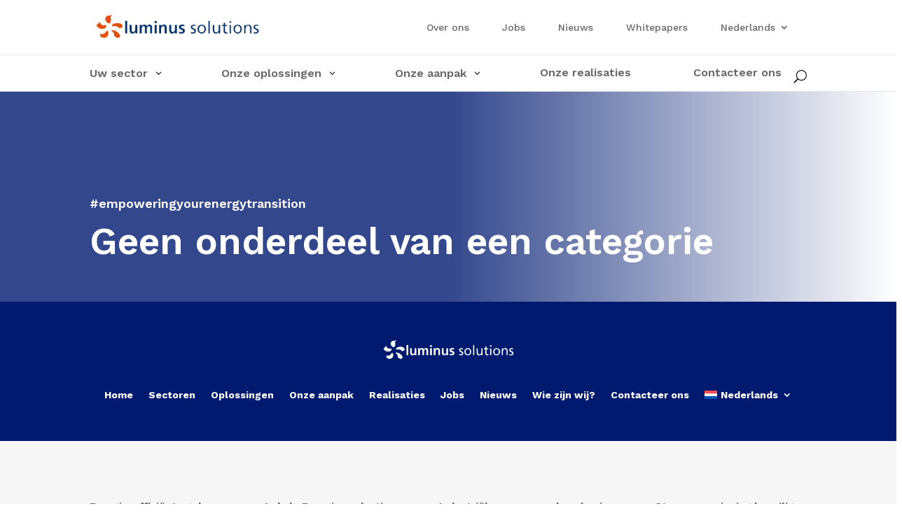

--- FILE ---
content_type: text/html; charset=UTF-8
request_url: https://luminussolutions.be/nl/category/geen-onderdeel-van-een-categorie/
body_size: 23365
content:
<!DOCTYPE html>
<html lang="nl-NL">
<head>
<meta charset="UTF-8"/>
<meta http-equiv="X-UA-Compatible" content="IE=edge">
<link rel="pingback" href="https://luminussolutions.be/xmlrpc.php"/>
<title>Geen onderdeel van een categorie - Luminus Solutions</title>
<link rel="alternate" hreflang="nl" href="https://luminussolutions.be/nl/category/geen-onderdeel-van-een-categorie/"/>
<link rel="alternate" hreflang="fr" href="https://luminussolutions.be/fr/category/non-classifiee/"/>
<link rel="alternate" hreflang="en" href="https://luminussolutions.be/en/category/uncategorized/"/>
<link rel="alternate" hreflang="x-default" href="https://luminussolutions.be/nl/category/geen-onderdeel-van-een-categorie/"/>
<script data-cfasync="false" data-pagespeed-no-defer>var gtm4wp_datalayer_name="dataLayer";
var dataLayer=dataLayer||[];</script>
<meta name="robots" content="max-snippet:-1,max-image-preview:large,max-video-preview:-1"/>
<link rel="canonical" href="https://luminussolutions.be/nl/category/geen-onderdeel-van-een-categorie/"/>
<link rel="next" href="https://luminussolutions.be/nl/category/geen-onderdeel-van-een-categorie/page/2/"/>
<meta property="og:type" content="website"/>
<meta property="og:locale" content="nl_NL"/>
<meta property="og:site_name" content="Luminus Solutions"/>
<meta property="og:title" content="Geen onderdeel van een categorie"/>
<meta property="og:url" content="https://luminussolutions.be/nl/category/geen-onderdeel-van-een-categorie/"/>
<meta property="og:image" content="https://luminussolutions.be/wp-content/uploads/2020/05/cropped-luminus-solutions-logo-icon.png"/>
<meta property="og:image:width" content="512"/>
<meta property="og:image:height" content="512"/>
<meta name="twitter:card" content="summary_large_image"/>
<meta name="twitter:title" content="Geen onderdeel van een categorie"/>
<meta name="twitter:image" content="https://luminussolutions.be/wp-content/uploads/2020/05/cropped-luminus-solutions-logo-icon.png"/>
<script type="application/ld+json">{"@context":"https://schema.org","@graph":[{"@type":"WebSite","@id":"https://luminussolutions.be/nl/#/schema/WebSite","url":"https://luminussolutions.be/nl/","name":"Luminus Solutions","description":"Jouw energie, onze oplossingen","inLanguage":"nl-NL","potentialAction":{"@type":"SearchAction","target":{"@type":"EntryPoint","urlTemplate":"https://luminussolutions.be/nl/search/{search_term_string}/"},"query-input":"required name=search_term_string"},"publisher":{"@type":"Organization","@id":"https://luminussolutions.be/nl/#/schema/Organization","name":"Luminus Solutions","url":"https://luminussolutions.be/nl/","logo":{"@type":"ImageObject","url":"https://luminussolutions.be/wp-content/uploads/2020/05/cropped-luminus-solutions-logo-icon.png","contentUrl":"https://luminussolutions.be/wp-content/uploads/2020/05/cropped-luminus-solutions-logo-icon.png","width":512,"height":512,"contentSize":"15509"}}},{"@type":"CollectionPage","@id":"https://luminussolutions.be/nl/category/geen-onderdeel-van-een-categorie/","url":"https://luminussolutions.be/nl/category/geen-onderdeel-van-een-categorie/","name":"Geen onderdeel van een categorie - Luminus Solutions","inLanguage":"nl-NL","isPartOf":{"@id":"https://luminussolutions.be/nl/#/schema/WebSite"},"breadcrumb":{"@type":"BreadcrumbList","@id":"https://luminussolutions.be/nl/#/schema/BreadcrumbList","itemListElement":[{"@type":"ListItem","position":1,"item":"https://luminussolutions.be/nl/","name":"Luminus Solutions"},{"@type":"ListItem","position":2,"name":"Geen onderdeel van een categorie"}]}}]}</script>
<link rel='dns-prefetch' href='//use.fontawesome.com'/>
<link rel="alternate" type="application/rss+xml" title="Luminus Solutions &raquo; feed" href="https://luminussolutions.be/nl/feed/"/>
<link rel="alternate" type="application/rss+xml" title="Luminus Solutions &raquo; reacties feed" href="https://luminussolutions.be/nl/comments/feed/"/>
<link rel="alternate" type="application/rss+xml" title="Luminus Solutions &raquo; Geen onderdeel van een categorie categorie feed" href="https://luminussolutions.be/nl/category/geen-onderdeel-van-een-categorie/feed/"/>
<meta content="Divi Child v.1.0.0" name="generator"/><style id='wp-emoji-styles-inline-css'>img.wp-smiley, img.emoji{display:inline !important;border:none !important;box-shadow:none !important;height:1em !important;width:1em !important;margin:0 0.07em !important;vertical-align:-0.1em !important;background:none !important;padding:0 !important;}</style>
<link rel="stylesheet" type="text/css" href="//luminussolutions.be/wp-content/cache/wpfc-minified/d2hfibxk/7n26k.css" media="all"/>
<style id='font-awesome-svg-styles-default-inline-css'>.svg-inline--fa{display:inline-block;height:1em;overflow:visible;vertical-align:-.125em;}</style>
<link rel="stylesheet" type="text/css" href="//luminussolutions.be/wp-content/cache/wpfc-minified/d33n7o3v/7n26k.css" media="all"/>
<style id='font-awesome-svg-styles-inline-css'>.wp-block-font-awesome-icon svg::before, .wp-rich-text-font-awesome-icon svg::before{content:unset;}</style>
<link rel="stylesheet" type="text/css" href="//luminussolutions.be/wp-content/cache/wpfc-minified/14667g55/7n26k.css" media="all"/>
<style id='wpml-legacy-horizontal-list-0-inline-css'>.wpml-ls-statics-footer a, .wpml-ls-statics-footer .wpml-ls-sub-menu a, .wpml-ls-statics-footer .wpml-ls-sub-menu a:link, .wpml-ls-statics-footer li:not(.wpml-ls-current-language) .wpml-ls-link, .wpml-ls-statics-footer li:not(.wpml-ls-current-language) .wpml-ls-link:link{color:#444444;background-color:#ffffff;}.wpml-ls-statics-footer .wpml-ls-sub-menu a:hover,.wpml-ls-statics-footer .wpml-ls-sub-menu a:focus, .wpml-ls-statics-footer .wpml-ls-sub-menu a:link:hover, .wpml-ls-statics-footer .wpml-ls-sub-menu a:link:focus{color:#000000;background-color:#eeeeee;}.wpml-ls-statics-footer .wpml-ls-current-language > a{color:#444444;background-color:#ffffff;}.wpml-ls-statics-footer .wpml-ls-current-language:hover>a, .wpml-ls-statics-footer .wpml-ls-current-language>a:focus{color:#000000;background-color:#eeeeee;}</style>
<style>.wpml-ls-menu-item .wpml-ls-flag{display:inline;vertical-align:baseline}.wpml-ls-menu-item .wpml-ls-flag+span{margin-left:.3em}.rtl .wpml-ls-menu-item .wpml-ls-flag+span{margin-left:0;margin-right:.3em}ul .wpml-ls-menu-item a{display:flex;align-items:center}</style>
<link rel='stylesheet' id='font-awesome-official-css' href='https://use.fontawesome.com/releases/v6.5.2/css/all.css' type='text/css' media='all' integrity="sha384-PPIZEGYM1v8zp5Py7UjFb79S58UeqCL9pYVnVPURKEqvioPROaVAJKKLzvH2rDnI" crossorigin="anonymous"/>
<link rel="stylesheet" type="text/css" href="//luminussolutions.be/wp-content/cache/wpfc-minified/zirl1az/7n26k.css" media="all"/>
<link rel='stylesheet' id='font-awesome-official-v4shim-css' href='https://use.fontawesome.com/releases/v6.5.2/css/v4-shims.css' type='text/css' media='all' integrity="sha384-XyvK/kKwgVW+fuRkusfLgfhAMuaxLPSOY8W7wj8tUkf0Nr2WGHniPmpdu+cmPS5n" crossorigin="anonymous"/>
<link rel="https://api.w.org/" href="https://luminussolutions.be/nl/wp-json/"/><link rel="alternate" title="JSON" type="application/json" href="https://luminussolutions.be/nl/wp-json/wp/v2/categories/1"/><link rel="EditURI" type="application/rsd+xml" title="RSD" href="https://luminussolutions.be/xmlrpc.php?rsd"/>
<meta name="generator" content="WPML ver:4.8.6 stt:37,1,4;"/>
<script data-cfasync="false" data-pagespeed-no-defer>var dataLayer_content={"pagePostType":"post","pagePostType2":"category-post","pageCategory":["geen-onderdeel-van-een-categorie"]};
dataLayer.push(dataLayer_content);</script>
<script data-wpfc-render="false">(function(){let events=["mousemove", "wheel", "scroll", "touchstart", "touchmove"];let fired=false;events.forEach(function(event){window.addEventListener(event, function(){if(fired===false){fired=true;setTimeout(function(){
(function(w,d,s,l,i){w[l]=w[l]||[];w[l].push({'gtm.start':
new Date().getTime(),event:'gtm.js'});var f=d.getElementsByTagName(s)[0],
j=d.createElement(s),dl=l!='dataLayer'?'&l='+l:'';j.async=true;j.src=
'//www.googletagmanager.com/gtm.js?id='+i+dl;f.parentNode.insertBefore(j,f);
})(window,document,'script','dataLayer','GTM-WPMJ4KK');
}, 100);}},{once: true});});})();</script>
<link rel="preload" href="https://luminussolutions.be/fonts/Work-Sans-Regular.woff2" as="font" type="font/woff2" crossorigin="anonymous">
<link rel="preload" href="https://luminussolutions.be/fonts/Work-Sans-Italic.woff2" as="font" type="font/woff2" crossorigin="anonymous">
<style>body{opacity:0;transition:opacity 0.2s ease-out;}</style>
<noscript>
<style>body{opacity:1;}</style>
</noscript>
<meta name="viewport" content="width=device-width, initial-scale=1.0, maximum-scale=1.0, user-scalable=0"/><style id="custom-background-css">body.custom-background{background-color:#ffffff;}</style>
<meta name="google-site-verification" content="pxCHXfE_d5CkP9Mg3QnWUHiV1a2RoCRy6Dc97yBl3mE">
<link rel="icon" href="https://luminussolutions.be/wp-content/uploads/2020/05/cropped-luminus-solutions-logo-icon-60x60.png" sizes="32x32"/>
<link rel="icon" href="https://luminussolutions.be/wp-content/uploads/2020/05/cropped-luminus-solutions-logo-icon-300x300.png" sizes="192x192"/>
<link rel="apple-touch-icon" href="https://luminussolutions.be/wp-content/uploads/2020/05/cropped-luminus-solutions-logo-icon-300x300.png"/>
<meta name="msapplication-TileImage" content="https://luminussolutions.be/wp-content/uploads/2020/05/cropped-luminus-solutions-logo-icon-300x300.png"/>
<style id="et-divi-customizer-global-cached-inline-styles">body,.et_pb_column_1_2 .et_quote_content blockquote cite,.et_pb_column_1_2 .et_link_content a.et_link_main_url,.et_pb_column_1_3 .et_quote_content blockquote cite,.et_pb_column_3_8 .et_quote_content blockquote cite,.et_pb_column_1_4 .et_quote_content blockquote cite,.et_pb_blog_grid .et_quote_content blockquote cite,.et_pb_column_1_3 .et_link_content a.et_link_main_url,.et_pb_column_3_8 .et_link_content a.et_link_main_url,.et_pb_column_1_4 .et_link_content a.et_link_main_url,.et_pb_blog_grid .et_link_content a.et_link_main_url,body .et_pb_bg_layout_light .et_pb_post p,body .et_pb_bg_layout_dark .et_pb_post p{font-size:18px}.et_pb_slide_content,.et_pb_best_value{font-size:20px}body{color:#000000}h1,h2,h3,h4,h5,h6{color:#001a70}body{line-height:1.5em}#et_search_icon:hover,.mobile_menu_bar:before,.mobile_menu_bar:after,.et_toggle_slide_menu:after,.et-social-icon a:hover,.et_pb_sum,.et_pb_pricing li a,.et_pb_pricing_table_button,.et_overlay:before,.entry-summary p.price ins,.et_pb_member_social_links a:hover,.et_pb_widget li a:hover,.et_pb_filterable_portfolio .et_pb_portfolio_filters li a.active,.et_pb_filterable_portfolio .et_pb_portofolio_pagination ul li a.active,.et_pb_gallery .et_pb_gallery_pagination ul li a.active,.wp-pagenavi span.current,.wp-pagenavi a:hover,.nav-single a,.tagged_as a,.posted_in a{color:#001a70}.et_pb_contact_submit,.et_password_protected_form .et_submit_button,.et_pb_bg_layout_light .et_pb_newsletter_button,.comment-reply-link,.form-submit .et_pb_button,.et_pb_bg_layout_light .et_pb_promo_button,.et_pb_bg_layout_light .et_pb_more_button,.et_pb_contact p input[type="checkbox"]:checked+label i:before,.et_pb_bg_layout_light.et_pb_module.et_pb_button{color:#001a70}.footer-widget h4{color:#001a70}.et-search-form,.nav li ul,.et_mobile_menu,.footer-widget li:before,.et_pb_pricing li:before,blockquote{border-color:#001a70}.et_pb_counter_amount,.et_pb_featured_table .et_pb_pricing_heading,.et_quote_content,.et_link_content,.et_audio_content,.et_pb_post_slider.et_pb_bg_layout_dark,.et_slide_in_menu_container,.et_pb_contact p input[type="radio"]:checked+label i:before{background-color:#001a70}.container,.et_pb_row,.et_pb_slider .et_pb_container,.et_pb_fullwidth_section .et_pb_title_container,.et_pb_fullwidth_section .et_pb_title_featured_container,.et_pb_fullwidth_header:not(.et_pb_fullscreen) .et_pb_fullwidth_header_container{max-width:1920px}.et_boxed_layout #page-container,.et_boxed_layout.et_non_fixed_nav.et_transparent_nav #page-container #top-header,.et_boxed_layout.et_non_fixed_nav.et_transparent_nav #page-container #main-header,.et_fixed_nav.et_boxed_layout #page-container #top-header,.et_fixed_nav.et_boxed_layout #page-container #main-header,.et_boxed_layout #page-container .container,.et_boxed_layout #page-container .et_pb_row{max-width:2080px}a{color:#f15a22}.nav li ul{border-color:#f15a22}.et_secondary_nav_enabled #page-container #top-header{background-color:#ffffff!important}#et-secondary-nav li ul{background-color:#ffffff}#top-header,#top-header a{color:#000000}#main-header .nav li ul a{color:rgba(0,0,0,0.7)}#top-menu li.current-menu-ancestor>a,#top-menu li.current-menu-item>a,#top-menu li.current_page_item>a{color:#f15a22}#main-footer{background-color:#e6e6e6}#footer-widgets .footer-widget a,#footer-widgets .footer-widget li a,#footer-widgets .footer-widget li a:hover{color:#001a70}.footer-widget{color:#000000}#main-footer .footer-widget h4,#main-footer .widget_block h1,#main-footer .widget_block h2,#main-footer .widget_block h3,#main-footer .widget_block h4,#main-footer .widget_block h5,#main-footer .widget_block h6{color:#000000}.footer-widget li:before{border-color:#000000}.footer-widget,.footer-widget li,.footer-widget li a,#footer-info{font-size:14px}#main-footer .footer-widget h4,#main-footer .widget_block h1,#main-footer .widget_block h2,#main-footer .widget_block h3,#main-footer .widget_block h4,#main-footer .widget_block h5,#main-footer .widget_block h6{font-weight:bold;font-style:normal;text-transform:none;text-decoration:none}.footer-widget .et_pb_widget div,.footer-widget .et_pb_widget ul,.footer-widget .et_pb_widget ol,.footer-widget .et_pb_widget label{line-height:1.7em}#et-footer-nav .bottom-nav li.current-menu-item a{color:#2ea3f2}body .et_pb_button{font-size:18px;background-color:#f15a22;border-width:0px!important;border-radius:10px;font-weight:bold;font-style:normal;text-transform:none;text-decoration:none;}body.et_pb_button_helper_class .et_pb_button,body.et_pb_button_helper_class .et_pb_module.et_pb_button{color:#ffffff}body .et_pb_button:after{content:'';font-size:18px}body .et_pb_bg_layout_light.et_pb_button:hover,body .et_pb_bg_layout_light .et_pb_button:hover,body .et_pb_button:hover{color:#ffffff!important;background-color:#333399;border-radius:0px}@media only screen and (min-width:981px){.et_pb_section{padding:1% 0}.et_pb_fullwidth_section{padding:0}#main-footer .footer-widget h4,#main-footer .widget_block h1,#main-footer .widget_block h2,#main-footer .widget_block h3,#main-footer .widget_block h4,#main-footer .widget_block h5,#main-footer .widget_block h6{font-size:18px}.et_header_style_left #et-top-navigation,.et_header_style_split #et-top-navigation{padding:30px 0 0 0}.et_header_style_left #et-top-navigation nav>ul>li>a,.et_header_style_split #et-top-navigation nav>ul>li>a{padding-bottom:30px}.et_header_style_split .centered-inline-logo-wrap{width:60px;margin:-60px 0}.et_header_style_split .centered-inline-logo-wrap #logo{max-height:60px}.et_pb_svg_logo.et_header_style_split .centered-inline-logo-wrap #logo{height:60px}.et_header_style_centered #top-menu>li>a{padding-bottom:11px}.et_header_style_slide #et-top-navigation,.et_header_style_fullscreen #et-top-navigation{padding:21px 0 21px 0!important}.et_header_style_centered #main-header .logo_container{height:60px}.et_header_style_centered #logo{max-height:70%}.et_pb_svg_logo.et_header_style_centered #logo{height:70%}.et_header_style_centered.et_hide_primary_logo #main-header:not(.et-fixed-header) .logo_container,.et_header_style_centered.et_hide_fixed_logo #main-header.et-fixed-header .logo_container{height:10.8px}.et_header_style_left .et-fixed-header #et-top-navigation,.et_header_style_split .et-fixed-header #et-top-navigation{padding:30px 0 0 0}.et_header_style_left .et-fixed-header #et-top-navigation nav>ul>li>a,.et_header_style_split .et-fixed-header #et-top-navigation nav>ul>li>a{padding-bottom:30px}.et_header_style_centered header#main-header.et-fixed-header .logo_container{height:60px}.et_header_style_split #main-header.et-fixed-header .centered-inline-logo-wrap{width:60px;margin:-60px 0}.et_header_style_split .et-fixed-header .centered-inline-logo-wrap #logo{max-height:60px}.et_pb_svg_logo.et_header_style_split .et-fixed-header .centered-inline-logo-wrap #logo{height:60px}.et_header_style_slide .et-fixed-header #et-top-navigation,.et_header_style_fullscreen .et-fixed-header #et-top-navigation{padding:21px 0 21px 0!important}.et_fixed_nav #page-container .et-fixed-header#top-header{background-color:#ffffff!important}.et_fixed_nav #page-container .et-fixed-header#top-header #et-secondary-nav li ul{background-color:#ffffff}.et-fixed-header #top-menu li.current-menu-ancestor>a,.et-fixed-header #top-menu li.current-menu-item>a,.et-fixed-header #top-menu li.current_page_item>a{color:#f15a22!important}.et-fixed-header#top-header a{color:#000000}}@media only screen and (min-width:2400px){.et_pb_row{padding:48px 0}.et_pb_section{padding:24px 0}.single.et_pb_pagebuilder_layout.et_full_width_page .et_post_meta_wrapper{padding-top:144px}.et_pb_fullwidth_section{padding:0}}h1,h1.et_pb_contact_main_title,.et_pb_title_container h1{font-size:32px}h2,.product .related h2,.et_pb_column_1_2 .et_quote_content blockquote p{font-size:27px}h3{font-size:23px}h4,.et_pb_circle_counter h3,.et_pb_number_counter h3,.et_pb_column_1_3 .et_pb_post h2,.et_pb_column_1_4 .et_pb_post h2,.et_pb_blog_grid h2,.et_pb_column_1_3 .et_quote_content blockquote p,.et_pb_column_3_8 .et_quote_content blockquote p,.et_pb_column_1_4 .et_quote_content blockquote p,.et_pb_blog_grid .et_quote_content blockquote p,.et_pb_column_1_3 .et_link_content h2,.et_pb_column_3_8 .et_link_content h2,.et_pb_column_1_4 .et_link_content h2,.et_pb_blog_grid .et_link_content h2,.et_pb_column_1_3 .et_audio_content h2,.et_pb_column_3_8 .et_audio_content h2,.et_pb_column_1_4 .et_audio_content h2,.et_pb_blog_grid .et_audio_content h2,.et_pb_column_3_8 .et_pb_audio_module_content h2,.et_pb_column_1_3 .et_pb_audio_module_content h2,.et_pb_gallery_grid .et_pb_gallery_item h3,.et_pb_portfolio_grid .et_pb_portfolio_item h2,.et_pb_filterable_portfolio_grid .et_pb_portfolio_item h2{font-size:19px}h5{font-size:16px}h6{font-size:15px}.et_pb_slide_description .et_pb_slide_title{font-size:48px}.et_pb_gallery_grid .et_pb_gallery_item h3,.et_pb_portfolio_grid .et_pb_portfolio_item h2,.et_pb_filterable_portfolio_grid .et_pb_portfolio_item h2,.et_pb_column_1_4 .et_pb_audio_module_content h2{font-size:16px}</style><style id='global-styles-inline-css'>:root{--wp--preset--aspect-ratio--square:1;--wp--preset--aspect-ratio--4-3:4/3;--wp--preset--aspect-ratio--3-4:3/4;--wp--preset--aspect-ratio--3-2:3/2;--wp--preset--aspect-ratio--2-3:2/3;--wp--preset--aspect-ratio--16-9:16/9;--wp--preset--aspect-ratio--9-16:9/16;--wp--preset--color--black:#000000;--wp--preset--color--cyan-bluish-gray:#abb8c3;--wp--preset--color--white:#ffffff;--wp--preset--color--pale-pink:#f78da7;--wp--preset--color--vivid-red:#cf2e2e;--wp--preset--color--luminous-vivid-orange:#ff6900;--wp--preset--color--luminous-vivid-amber:#fcb900;--wp--preset--color--light-green-cyan:#7bdcb5;--wp--preset--color--vivid-green-cyan:#00d084;--wp--preset--color--pale-cyan-blue:#8ed1fc;--wp--preset--color--vivid-cyan-blue:#0693e3;--wp--preset--color--vivid-purple:#9b51e0;--wp--preset--gradient--vivid-cyan-blue-to-vivid-purple:linear-gradient(135deg,rgb(6,147,227) 0%,rgb(155,81,224) 100%);--wp--preset--gradient--light-green-cyan-to-vivid-green-cyan:linear-gradient(135deg,rgb(122,220,180) 0%,rgb(0,208,130) 100%);--wp--preset--gradient--luminous-vivid-amber-to-luminous-vivid-orange:linear-gradient(135deg,rgb(252,185,0) 0%,rgb(255,105,0) 100%);--wp--preset--gradient--luminous-vivid-orange-to-vivid-red:linear-gradient(135deg,rgb(255,105,0) 0%,rgb(207,46,46) 100%);--wp--preset--gradient--very-light-gray-to-cyan-bluish-gray:linear-gradient(135deg,rgb(238,238,238) 0%,rgb(169,184,195) 100%);--wp--preset--gradient--cool-to-warm-spectrum:linear-gradient(135deg,rgb(74,234,220) 0%,rgb(151,120,209) 20%,rgb(207,42,186) 40%,rgb(238,44,130) 60%,rgb(251,105,98) 80%,rgb(254,248,76) 100%);--wp--preset--gradient--blush-light-purple:linear-gradient(135deg,rgb(255,206,236) 0%,rgb(152,150,240) 100%);--wp--preset--gradient--blush-bordeaux:linear-gradient(135deg,rgb(254,205,165) 0%,rgb(254,45,45) 50%,rgb(107,0,62) 100%);--wp--preset--gradient--luminous-dusk:linear-gradient(135deg,rgb(255,203,112) 0%,rgb(199,81,192) 50%,rgb(65,88,208) 100%);--wp--preset--gradient--pale-ocean:linear-gradient(135deg,rgb(255,245,203) 0%,rgb(182,227,212) 50%,rgb(51,167,181) 100%);--wp--preset--gradient--electric-grass:linear-gradient(135deg,rgb(202,248,128) 0%,rgb(113,206,126) 100%);--wp--preset--gradient--midnight:linear-gradient(135deg,rgb(2,3,129) 0%,rgb(40,116,252) 100%);--wp--preset--font-size--small:13px;--wp--preset--font-size--medium:20px;--wp--preset--font-size--large:36px;--wp--preset--font-size--x-large:42px;--wp--preset--spacing--20:0.44rem;--wp--preset--spacing--30:0.67rem;--wp--preset--spacing--40:1rem;--wp--preset--spacing--50:1.5rem;--wp--preset--spacing--60:2.25rem;--wp--preset--spacing--70:3.38rem;--wp--preset--spacing--80:5.06rem;--wp--preset--shadow--natural:6px 6px 9px rgba(0, 0, 0, 0.2);--wp--preset--shadow--deep:12px 12px 50px rgba(0, 0, 0, 0.4);--wp--preset--shadow--sharp:6px 6px 0px rgba(0, 0, 0, 0.2);--wp--preset--shadow--outlined:6px 6px 0px -3px rgb(255, 255, 255), 6px 6px rgb(0, 0, 0);--wp--preset--shadow--crisp:6px 6px 0px rgb(0, 0, 0);}:root{--wp--style--global--content-size:823px;--wp--style--global--wide-size:1080px;}:where(body){margin:0;}.wp-site-blocks > .alignleft{float:left;margin-right:2em;}.wp-site-blocks > .alignright{float:right;margin-left:2em;}.wp-site-blocks > .aligncenter{justify-content:center;margin-left:auto;margin-right:auto;}:where(.is-layout-flex){gap:0.5em;}:where(.is-layout-grid){gap:0.5em;}.is-layout-flow > .alignleft{float:left;margin-inline-start:0;margin-inline-end:2em;}.is-layout-flow > .alignright{float:right;margin-inline-start:2em;margin-inline-end:0;}.is-layout-flow > .aligncenter{margin-left:auto !important;margin-right:auto !important;}.is-layout-constrained > .alignleft{float:left;margin-inline-start:0;margin-inline-end:2em;}.is-layout-constrained > .alignright{float:right;margin-inline-start:2em;margin-inline-end:0;}.is-layout-constrained > .aligncenter{margin-left:auto !important;margin-right:auto !important;}.is-layout-constrained > :where(:not(.alignleft):not(.alignright):not(.alignfull)){max-width:var(--wp--style--global--content-size);margin-left:auto !important;margin-right:auto !important;}.is-layout-constrained > .alignwide{max-width:var(--wp--style--global--wide-size);}body .is-layout-flex{display:flex;}.is-layout-flex{flex-wrap:wrap;align-items:center;}.is-layout-flex > :is(*, div){margin:0;}body .is-layout-grid{display:grid;}.is-layout-grid > :is(*, div){margin:0;}body{padding-top:0px;padding-right:0px;padding-bottom:0px;padding-left:0px;}:root :where(.wp-element-button, .wp-block-button__link){background-color:#32373c;border-width:0;color:#fff;font-family:inherit;font-size:inherit;font-style:inherit;font-weight:inherit;letter-spacing:inherit;line-height:inherit;padding-top:calc(0.667em + 2px);padding-right:calc(1.333em + 2px);padding-bottom:calc(0.667em + 2px);padding-left:calc(1.333em + 2px);text-decoration:none;text-transform:inherit;}.has-black-color{color:var(--wp--preset--color--black) !important;}.has-cyan-bluish-gray-color{color:var(--wp--preset--color--cyan-bluish-gray) !important;}.has-white-color{color:var(--wp--preset--color--white) !important;}.has-pale-pink-color{color:var(--wp--preset--color--pale-pink) !important;}.has-vivid-red-color{color:var(--wp--preset--color--vivid-red) !important;}.has-luminous-vivid-orange-color{color:var(--wp--preset--color--luminous-vivid-orange) !important;}.has-luminous-vivid-amber-color{color:var(--wp--preset--color--luminous-vivid-amber) !important;}.has-light-green-cyan-color{color:var(--wp--preset--color--light-green-cyan) !important;}.has-vivid-green-cyan-color{color:var(--wp--preset--color--vivid-green-cyan) !important;}.has-pale-cyan-blue-color{color:var(--wp--preset--color--pale-cyan-blue) !important;}.has-vivid-cyan-blue-color{color:var(--wp--preset--color--vivid-cyan-blue) !important;}.has-vivid-purple-color{color:var(--wp--preset--color--vivid-purple) !important;}.has-black-background-color{background-color:var(--wp--preset--color--black) !important;}.has-cyan-bluish-gray-background-color{background-color:var(--wp--preset--color--cyan-bluish-gray) !important;}.has-white-background-color{background-color:var(--wp--preset--color--white) !important;}.has-pale-pink-background-color{background-color:var(--wp--preset--color--pale-pink) !important;}.has-vivid-red-background-color{background-color:var(--wp--preset--color--vivid-red) !important;}.has-luminous-vivid-orange-background-color{background-color:var(--wp--preset--color--luminous-vivid-orange) !important;}.has-luminous-vivid-amber-background-color{background-color:var(--wp--preset--color--luminous-vivid-amber) !important;}.has-light-green-cyan-background-color{background-color:var(--wp--preset--color--light-green-cyan) !important;}.has-vivid-green-cyan-background-color{background-color:var(--wp--preset--color--vivid-green-cyan) !important;}.has-pale-cyan-blue-background-color{background-color:var(--wp--preset--color--pale-cyan-blue) !important;}.has-vivid-cyan-blue-background-color{background-color:var(--wp--preset--color--vivid-cyan-blue) !important;}.has-vivid-purple-background-color{background-color:var(--wp--preset--color--vivid-purple) !important;}.has-black-border-color{border-color:var(--wp--preset--color--black) !important;}.has-cyan-bluish-gray-border-color{border-color:var(--wp--preset--color--cyan-bluish-gray) !important;}.has-white-border-color{border-color:var(--wp--preset--color--white) !important;}.has-pale-pink-border-color{border-color:var(--wp--preset--color--pale-pink) !important;}.has-vivid-red-border-color{border-color:var(--wp--preset--color--vivid-red) !important;}.has-luminous-vivid-orange-border-color{border-color:var(--wp--preset--color--luminous-vivid-orange) !important;}.has-luminous-vivid-amber-border-color{border-color:var(--wp--preset--color--luminous-vivid-amber) !important;}.has-light-green-cyan-border-color{border-color:var(--wp--preset--color--light-green-cyan) !important;}.has-vivid-green-cyan-border-color{border-color:var(--wp--preset--color--vivid-green-cyan) !important;}.has-pale-cyan-blue-border-color{border-color:var(--wp--preset--color--pale-cyan-blue) !important;}.has-vivid-cyan-blue-border-color{border-color:var(--wp--preset--color--vivid-cyan-blue) !important;}.has-vivid-purple-border-color{border-color:var(--wp--preset--color--vivid-purple) !important;}.has-vivid-cyan-blue-to-vivid-purple-gradient-background{background:var(--wp--preset--gradient--vivid-cyan-blue-to-vivid-purple) !important;}.has-light-green-cyan-to-vivid-green-cyan-gradient-background{background:var(--wp--preset--gradient--light-green-cyan-to-vivid-green-cyan) !important;}.has-luminous-vivid-amber-to-luminous-vivid-orange-gradient-background{background:var(--wp--preset--gradient--luminous-vivid-amber-to-luminous-vivid-orange) !important;}.has-luminous-vivid-orange-to-vivid-red-gradient-background{background:var(--wp--preset--gradient--luminous-vivid-orange-to-vivid-red) !important;}.has-very-light-gray-to-cyan-bluish-gray-gradient-background{background:var(--wp--preset--gradient--very-light-gray-to-cyan-bluish-gray) !important;}.has-cool-to-warm-spectrum-gradient-background{background:var(--wp--preset--gradient--cool-to-warm-spectrum) !important;}.has-blush-light-purple-gradient-background{background:var(--wp--preset--gradient--blush-light-purple) !important;}.has-blush-bordeaux-gradient-background{background:var(--wp--preset--gradient--blush-bordeaux) !important;}.has-luminous-dusk-gradient-background{background:var(--wp--preset--gradient--luminous-dusk) !important;}.has-pale-ocean-gradient-background{background:var(--wp--preset--gradient--pale-ocean) !important;}.has-electric-grass-gradient-background{background:var(--wp--preset--gradient--electric-grass) !important;}.has-midnight-gradient-background{background:var(--wp--preset--gradient--midnight) !important;}.has-small-font-size{font-size:var(--wp--preset--font-size--small) !important;}.has-medium-font-size{font-size:var(--wp--preset--font-size--medium) !important;}.has-large-font-size{font-size:var(--wp--preset--font-size--large) !important;}.has-x-large-font-size{font-size:var(--wp--preset--font-size--x-large) !important;}</style>
<script data-wpfc-render="false">var Wpfcll={s:[],osl:0,scroll:false,i:function(){Wpfcll.ss();window.addEventListener('load',function(){let observer=new MutationObserver(mutationRecords=>{Wpfcll.osl=Wpfcll.s.length;Wpfcll.ss();if(Wpfcll.s.length > Wpfcll.osl){Wpfcll.ls(false);}});observer.observe(document.getElementsByTagName("html")[0],{childList:true,attributes:true,subtree:true,attributeFilter:["src"],attributeOldValue:false,characterDataOldValue:false});Wpfcll.ls(true);});window.addEventListener('scroll',function(){Wpfcll.scroll=true;Wpfcll.ls(false);});window.addEventListener('resize',function(){Wpfcll.scroll=true;Wpfcll.ls(false);});window.addEventListener('click',function(){Wpfcll.scroll=true;Wpfcll.ls(false);});},c:function(e,pageload){var w=document.documentElement.clientHeight || body.clientHeight;var n=0;if(pageload){n=0;}else{n=(w > 800) ? 800:200;n=Wpfcll.scroll ? 800:n;}var er=e.getBoundingClientRect();var t=0;var p=e.parentNode ? e.parentNode:false;if(typeof p.getBoundingClientRect=="undefined"){var pr=false;}else{var pr=p.getBoundingClientRect();}if(er.x==0 && er.y==0){for(var i=0;i < 10;i++){if(p){if(pr.x==0 && pr.y==0){if(p.parentNode){p=p.parentNode;}if(typeof p.getBoundingClientRect=="undefined"){pr=false;}else{pr=p.getBoundingClientRect();}}else{t=pr.top;break;}}};}else{t=er.top;}if(w - t+n > 0){return true;}return false;},r:function(e,pageload){var s=this;var oc,ot;try{oc=e.getAttribute("data-wpfc-original-src");ot=e.getAttribute("data-wpfc-original-srcset");originalsizes=e.getAttribute("data-wpfc-original-sizes");if(s.c(e,pageload)){if(oc || ot){if(e.tagName=="DIV" || e.tagName=="A" || e.tagName=="SPAN"){e.style.backgroundImage="url("+oc+")";e.removeAttribute("data-wpfc-original-src");e.removeAttribute("data-wpfc-original-srcset");e.removeAttribute("onload");}else{if(oc){e.setAttribute('src',oc);}if(ot){e.setAttribute('srcset',ot);}if(originalsizes){e.setAttribute('sizes',originalsizes);}if(e.getAttribute("alt") && e.getAttribute("alt")=="blank"){e.removeAttribute("alt");}e.removeAttribute("data-wpfc-original-src");e.removeAttribute("data-wpfc-original-srcset");e.removeAttribute("data-wpfc-original-sizes");e.removeAttribute("onload");if(e.tagName=="IFRAME"){var y="https://www.youtube.com/embed/";if(navigator.userAgent.match(/\sEdge?\/\d/i)){e.setAttribute('src',e.getAttribute("src").replace(/.+\/templates\/youtube\.html\#/,y));}e.onload=function(){if(typeof window.jQuery !="undefined"){if(jQuery.fn.fitVids){jQuery(e).parent().fitVids({customSelector:"iframe[src]"});}}var s=e.getAttribute("src").match(/templates\/youtube\.html\#(.+)/);if(s){try{var i=e.contentDocument || e.contentWindow;if(i.location.href=="about:blank"){e.setAttribute('src',y+s[1]);}}catch(err){e.setAttribute('src',y+s[1]);}}}}}}else{if(e.tagName=="NOSCRIPT"){if(typeof window.jQuery !="undefined"){if(jQuery(e).attr("data-type")=="wpfc"){e.removeAttribute("data-type");jQuery(e).after(jQuery(e).text());}}}}}}catch(error){console.log(error);console.log("==>",e);}},ss:function(){var i=Array.prototype.slice.call(document.getElementsByTagName("img"));var f=Array.prototype.slice.call(document.getElementsByTagName("iframe"));var d=Array.prototype.slice.call(document.getElementsByTagName("div"));var a=Array.prototype.slice.call(document.getElementsByTagName("a"));var s=Array.prototype.slice.call(document.getElementsByTagName("span"));var n=Array.prototype.slice.call(document.getElementsByTagName("noscript"));this.s=i.concat(f).concat(d).concat(a).concat(s).concat(n);},ls:function(pageload){var s=this;[].forEach.call(s.s,function(e,index){s.r(e,pageload);});}};document.addEventListener('DOMContentLoaded',function(){wpfci();});function wpfci(){Wpfcll.i();}</script>
</head>
<body class="archive category category-geen-onderdeel-van-een-categorie category-1 custom-background wp-theme-Divi wp-child-theme-Divi-child et-tb-has-template et-tb-has-header et-tb-has-body et-tb-has-footer et_button_left et_button_no_icon et_button_custom_icon et_pb_button_helper_class et_cover_background et_pb_gutter osx et_pb_gutters3 et_pb_pagebuilder_layout et_divi_theme et-db">
<div id="page-container">
<div id="et-boc" class="et-boc">
<header class="et-l et-l--header">
<div class="et_builder_inner_content et_pb_gutters3">
<div class="et_pb_with_border et_pb_section et_pb_section_0_tb_header top-header et_section_regular et_pb_section--with-menu">
<div class="et_pb_row et_pb_row_0_tb_header et_pb_equal_columns et_pb_row--with-menu">
<div class="et_pb_column et_pb_column_2_5 et_pb_column_0_tb_header et_pb_css_mix_blend_mode_passthrough">
<div class="et_pb_module et_pb_image et_pb_image_0_tb_header"> <a href="https://luminussolutions.be/nl/"><span class="et_pb_image_wrap"><img decoding="async" width="350" height="108" src="https://luminussolutions.be/wp-content/uploads/2020/05/Luminus_Solutions_logo-HQ-transparant.png" alt="" title="Luminus_Solutions_logo HQ - transparant" srcset="https://luminussolutions.be/wp-content/uploads/2020/05/Luminus_Solutions_logo-HQ-transparant.png 350w, https://luminussolutions.be/wp-content/uploads/2020/05/Luminus_Solutions_logo-HQ-transparant-300x93.png 300w" sizes="(max-width: 350px) 100vw, 350px" class="wp-image-91"/></span></a></div></div><div class="et_pb_column et_pb_column_3_5 et_pb_column_1_tb_header et_pb_css_mix_blend_mode_passthrough et-last-child et_pb_column--with-menu">
<div id="secondary-navigation" class="et_pb_module et_pb_menu et_pb_menu_0_tb_header et_pb_bg_layout_light et_pb_text_align_left et_dropdown_animation_fade et_pb_menu--without-logo et_pb_menu--style-centered">
<div class="et_pb_menu_inner_container clearfix">
<div class="et_pb_menu__wrap">
<div class="et_pb_menu__menu"> <nav class="et-menu-nav"><ul id="menu-secondary-menu" class="et-menu nav"><li class="et_pb_menu_page_id-314 menu-item menu-item-type-post_type menu-item-object-page menu-item-4699"><a href="https://luminussolutions.be/nl/over-ons/">Over ons</a></li> <li class="et_pb_menu_page_id-4206 menu-item menu-item-type-custom menu-item-object-custom menu-item-4206"><a href="https://luminussolutions.be/nl/jobs/">Jobs</a></li> <li class="et_pb_menu_page_id-325 menu-item menu-item-type-post_type menu-item-object-page menu-item-335"><a href="https://luminussolutions.be/nl/nieuws/">Nieuws</a></li> <li class="et_pb_menu_page_id-10969 menu-item menu-item-type-post_type menu-item-object-page menu-item-10977"><a href="https://luminussolutions.be/nl/whitepapers/">Whitepapers</a></li> <li class="menu-item wpml-ls-slot-13 wpml-ls-item wpml-ls-item-nl wpml-ls-current-language wpml-ls-menu-item wpml-ls-first-item menu-item-type-wpml_ls_menu_item menu-item-object-wpml_ls_menu_item menu-item-has-children menu-item-wpml-ls-13-nl"><a href="https://luminussolutions.be/nl/category/geen-onderdeel-van-een-categorie/" role="menuitem"><span class="wpml-ls-native" lang="nl">Nederlands</span></a> <ul class="sub-menu"> <li class="menu-item wpml-ls-slot-13 wpml-ls-item wpml-ls-item-fr wpml-ls-menu-item menu-item-type-wpml_ls_menu_item menu-item-object-wpml_ls_menu_item menu-item-wpml-ls-13-fr"><a href="https://luminussolutions.be/fr/category/non-classifiee/" title="Overschakelen naar Français" aria-label="Overschakelen naar Français" role="menuitem"><span class="wpml-ls-native" lang="fr">Français</span></a></li> <li class="menu-item wpml-ls-slot-13 wpml-ls-item wpml-ls-item-en wpml-ls-menu-item wpml-ls-last-item menu-item-type-wpml_ls_menu_item menu-item-object-wpml_ls_menu_item menu-item-wpml-ls-13-en"><a href="https://luminussolutions.be/en/category/uncategorized/" title="Overschakelen naar English" aria-label="Overschakelen naar English" role="menuitem"><span class="wpml-ls-native" lang="en">English</span></a></li> </ul> </li> </ul></nav></div><div class="et_mobile_nav_menu">
<div class="mobile_nav closed"> <span class="mobile_menu_bar"></span></div></div></div></div></div></div></div></div><div class="et_pb_with_border et_pb_section et_pb_section_1_tb_header et_section_regular et_pb_section--with-menu">
<div class="et_pb_row et_pb_row_1_tb_header et_pb_row--with-menu">
<div class="et_pb_column et_pb_column_4_4 et_pb_column_2_tb_header et_pb_css_mix_blend_mode_passthrough et-last-child et_pb_column--with-menu">
<div class="et_pb_module dsm_mega_menu dsm_mega_menu_0_tb_header">
<div class="et_pb_module_inner">
<div class="dsm-mega-menu-container dsm-mega-menu-main-wrapper" data-showarrow="off" data-dropdownanimation="none" data-trigger="hover"> 
<nav itemscope itemtype="http://schema.org/SiteNavigationElement">
<ul class="dsm-root-menu"><li class="dsm-mega-menu-item dsm-mega-menu-item-root dsm_mega_menu_child_0_tb_header">
<a class="dsm-mega-menu-link" href="https://luminussolutions.be/sectoren/" itemprop="url">
<div class="dsm-dropdown-icon-wrapper"></div><div class="dsm-menu-text-wrapper"> <span class="dsm-menu-text" itemprop="name">Uw sector</span></div><div class="dsm-dropdown-icon-wrapper"> <span class="dsm_dropdown_close_icon" data-icon="3"></span> <span class="dsm_dropdown_open_icon" data-icon="2"></span></div></a>
<ul class="dsm-submenu-container animated">
<div class="dsm-submenu-inner-container"><div class="et_pb_module dsm_icon_list dsm_icon_list_0_tb_header">
<div class="et_pb_module_inner"> <ul class="dsm_icon_list_items dsm_icon_list_ltr_direction dsm_icon_list_layout_vertical"><li class="dsm_icon_list_child dsm_icon_list_child_0_tb_header"> <a href="https://luminussolutions.be/sector/gebouwen/"><span class="dsm_icon_list_wrapper"><span class="dsm_icon_list_icon"></span></span><span class="dsm_icon_list_text">Gebouwen</span></a> </li><li class="dsm_icon_list_child dsm_icon_list_child_1_tb_header"> <a href="https://luminussolutions.be/sector/industrie/"><span class="dsm_icon_list_wrapper"><span class="dsm_icon_list_icon"></span></span><span class="dsm_icon_list_text">Industrie</span></a> </li><li class="dsm_icon_list_child dsm_icon_list_child_2_tb_header"> <a href="https://luminussolutions.be/sector/infrastructuur/"><span class="dsm_icon_list_wrapper"><span class="dsm_icon_list_icon"></span></span><span class="dsm_icon_list_text">Infrastructuur</span></a> </li><li class="dsm_icon_list_child dsm_icon_list_child_3_tb_header"> <a href="https://luminussolutions.be/sector/zorgsector/"><span class="dsm_icon_list_wrapper"><span class="dsm_icon_list_icon"></span></span><span class="dsm_icon_list_text">Zorgsector</span></a> </li><li class="dsm_icon_list_child dsm_icon_list_child_4_tb_header"> <a href="https://luminussolutions.be/sector/steden-gemeenten/"><span class="dsm_icon_list_wrapper"><span class="dsm_icon_list_icon"></span></span><span class="dsm_icon_list_text">Steden & Gemeenten</span></a> </li><li class="dsm_icon_list_child dsm_icon_list_child_5_tb_header"> <a href="https://luminussolutions.be/sectoren/"><span class="dsm_icon_list_wrapper"><span class="dsm_icon_list_icon"></span></span><span class="dsm_icon_list_text">Meer sectoren</span></a> </li></ul></div></div></div></ul>
</li>
<li class="dsm-mega-menu-item dsm-mega-menu-item-root dsm_mega_menu_child_1_tb_header">
<a class="dsm-mega-menu-link" href="https://luminussolutions.be/oplossingen/" itemprop="url">
<div class="dsm-dropdown-icon-wrapper"></div><div class="dsm-menu-text-wrapper"> <span class="dsm-menu-text" itemprop="name">Onze oplossingen</span></div><div class="dsm-dropdown-icon-wrapper"> <span class="dsm_dropdown_close_icon" data-icon="3"></span> <span class="dsm_dropdown_open_icon" data-icon="2"></span></div></a>
<ul class="dsm-submenu-container animated">
<div class="dsm-submenu-inner-container"><div class="et_pb_module dsm_icon_list dsm_icon_list_1_tb_header">
<div class="et_pb_module_inner"> <ul class="dsm_icon_list_items dsm_icon_list_ltr_direction dsm_icon_list_layout_vertical"><li class="dsm_icon_list_child dsm_icon_list_child_6_tb_header"> <a href="https://luminussolutions.be/oplossing/energie-efficiente-gebouwen/"><span class="dsm_icon_list_wrapper"><span class="dsm_icon_list_icon"></span></span><span class="dsm_icon_list_text">Energie-efficiënte gebouwen</span></a> </li><li class="dsm_icon_list_child dsm_icon_list_child_7_tb_header"> <a href="https://luminussolutions.be/oplossing/eigen-energie-opwekken/"><span class="dsm_icon_list_wrapper"><span class="dsm_icon_list_icon"></span></span><span class="dsm_icon_list_text">Lokale energieproductie</span></a> </li><li class="dsm_icon_list_child dsm_icon_list_child_8_tb_header"> <a href="https://luminussolutions.be/oplossing/industriele-processen-decarboniseren/"><span class="dsm_icon_list_wrapper"><span class="dsm_icon_list_icon"></span></span><span class="dsm_icon_list_text">Industriële decarbonisatie</span></a> </li><li class="dsm_icon_list_child dsm_icon_list_child_9_tb_header"> <a href="https://luminussolutions.be/oplossing/stroomvoorziening-beveiligen/"><span class="dsm_icon_list_wrapper"><span class="dsm_icon_list_icon"></span></span><span class="dsm_icon_list_text">Kwalitatieve stroomvoorziening</span></a> </li></ul></div></div></div></ul>
</li>
<li class="dsm-mega-menu-item dsm-mega-menu-item-root dsm_mega_menu_child_2_tb_header">
<a class="dsm-mega-menu-link" href="https://luminussolutions.be/onze-aanpak/" itemprop="url">
<div class="dsm-dropdown-icon-wrapper"></div><div class="dsm-menu-text-wrapper"> <span class="dsm-menu-text" itemprop="name">Onze aanpak</span></div><div class="dsm-dropdown-icon-wrapper"> <span class="dsm_dropdown_close_icon" data-icon="3"></span> <span class="dsm_dropdown_open_icon" data-icon="2"></span></div></a>
<ul class="dsm-submenu-container animated">
<div class="dsm-submenu-inner-container"><div class="et_pb_module dsm_icon_list dsm_icon_list_2_tb_header">
<div class="et_pb_module_inner"> <ul class="dsm_icon_list_items dsm_icon_list_ltr_direction dsm_icon_list_layout_vertical"><li class="dsm_icon_list_child dsm_icon_list_child_10_tb_header"> <a href="https://luminussolutions.be/nl/oplossing/roadmap/"><span class="dsm_icon_list_wrapper"></span><span class="dsm_icon_list_text">Roadmap</span></a> </li><li class="dsm_icon_list_child dsm_icon_list_child_11_tb_header"> <a href="https://luminussolutions.be/nl/oplossing/haalbaarheid-voortraject/"><span class="dsm_icon_list_wrapper"></span><span class="dsm_icon_list_text">Haalbaarheid & voortraject</span></a> </li><li class="dsm_icon_list_child dsm_icon_list_child_12_tb_header"> <a href="https://luminussolutions.be/nl/oplossing/ontwerp-bouw/"><span class="dsm_icon_list_wrapper"></span><span class="dsm_icon_list_text">Ontwerp & Bouw</span></a> </li><li class="dsm_icon_list_child dsm_icon_list_child_13_tb_header"> <a href="https://luminussolutions.be/nl/oplossing/multitechnisch-onderhoud/"><span class="dsm_icon_list_wrapper"></span><span class="dsm_icon_list_text">Multitechnisch onderhoud</span></a> </li><li class="dsm_icon_list_child dsm_icon_list_child_14_tb_header"> <a href="https://luminussolutions.be/nl/oplossing/beheer-monitoring/"><span class="dsm_icon_list_wrapper"></span><span class="dsm_icon_list_text">Beheer & monitoring</span></a> </li><li class="dsm_icon_list_child dsm_icon_list_child_15_tb_header"> <a href="https://luminussolutions.be/nl/oplossing/energy-as-a-service/"><span class="dsm_icon_list_wrapper"></span><span class="dsm_icon_list_text">Energy as a service</span></a> </li><li class="dsm_icon_list_child dsm_icon_list_child_16_tb_header"> <a href="https://luminussolutions.be/nl/oplossing/energieprestatiecontract/"><span class="dsm_icon_list_wrapper"></span><span class="dsm_icon_list_text">Energieprestatiecontract</span></a> </li><li class="dsm_icon_list_child dsm_icon_list_child_17_tb_header"> <a href="https://luminussolutions.be/nl/oplossing/verhuurdiensten/"><span class="dsm_icon_list_wrapper"></span><span class="dsm_icon_list_text">Verhuurdiensten</span></a> </li></ul></div></div></div></ul>
</li>
<li class="dsm-mega-menu-item dsm-mega-menu-item-root dsm_mega_menu_child_3_tb_header"> <a class="dsm-mega-menu-link" href="https://luminussolutions.be/realisaties/" itemprop="url"> <div class="dsm-dropdown-icon-wrapper"></div><div class="dsm-menu-text-wrapper"> <span class="dsm-menu-text" itemprop="name">Onze realisaties</span></div><div class="dsm-dropdown-icon-wrapper"></div></a> </li>
<li class="dsm-mega-menu-item dsm-mega-menu-item-root dsm_mega_menu_child_4_tb_header"> <a class="dsm-mega-menu-link" href="https://luminussolutions.be/nl/contact/" itemprop="url"> <div class="dsm-dropdown-icon-wrapper"></div><div class="dsm-menu-text-wrapper"> <span class="dsm-menu-text" itemprop="name">Contacteer ons</span></div><div class="dsm-dropdown-icon-wrapper"></div></a> </li>
</ul>
<div class="dsm-mega-menu-search-container">
<div class="dsm-mega-menu-search-button"><span class="dsm_search_icon">U</span></div><div class="dsm-mega-menu-search-box">
<div class="et_pb_menu__search"> <form role="search" method="get" class="et_pb_menu__search-form" action="https://luminussolutions.be/nl/"> <input type="search" class="et_pb_menu__search-input" placeholder="Search &hellip;" name="s" title="Search for:" /> </form></div></div></div></nav></div><div class="dsm-mobile-menu-open-button-container"> <button class="dsm-mega-menu-open-button"><span class="dsm_mobile_open_icon">a</span></button></div><div class="dsm-mega-menu-container mobile-menu" data-entrance-mobile="none" data-exit-mobile="fadeOut" data-mobile_trigger="icon" data-mobile-alignment="center" data-mobile-container-width="100%">
<button class="dsm-mega-menu-close-button"><span class="dsm_mobile_close_icon">M</span></button>
<nav itemscope itemtype="http://schema.org/SiteNavigationElement">
<ul class="dsm-root-menu">
<li class="dsm-mega-menu-item dsm-mega-menu-item-root dsm_mega_menu_child_0_tb_header">
<a class="dsm-mega-menu-link" href="https://luminussolutions.be/sectoren/" itemprop="url">
<div class="dsm-dropdown-icon-wrapper"></div><div class="dsm-menu-text-wrapper"> <span class="dsm-menu-text" itemprop="name">Uw sector</span></div><div class="dsm-dropdown-icon-wrapper"> <span class="dsm_dropdown_close_icon" data-icon="3"></span> <span class="dsm_dropdown_open_icon" data-icon="2"></span></div></a>
<ul class="dsm-submenu-container animated">
<div class="dsm-submenu-inner-container"><div class="et_pb_module dsm_icon_list dsm_icon_list_0_tb_header">
<div class="et_pb_module_inner"> <ul class="dsm_icon_list_items dsm_icon_list_ltr_direction dsm_icon_list_layout_vertical"><li class="dsm_icon_list_child dsm_icon_list_child_0_tb_header"> <a href="https://luminussolutions.be/sector/gebouwen/"><span class="dsm_icon_list_wrapper"><span class="dsm_icon_list_icon"></span></span><span class="dsm_icon_list_text">Gebouwen</span></a> </li><li class="dsm_icon_list_child dsm_icon_list_child_1_tb_header"> <a href="https://luminussolutions.be/sector/industrie/"><span class="dsm_icon_list_wrapper"><span class="dsm_icon_list_icon"></span></span><span class="dsm_icon_list_text">Industrie</span></a> </li><li class="dsm_icon_list_child dsm_icon_list_child_2_tb_header"> <a href="https://luminussolutions.be/sector/infrastructuur/"><span class="dsm_icon_list_wrapper"><span class="dsm_icon_list_icon"></span></span><span class="dsm_icon_list_text">Infrastructuur</span></a> </li><li class="dsm_icon_list_child dsm_icon_list_child_3_tb_header"> <a href="https://luminussolutions.be/sector/zorgsector/"><span class="dsm_icon_list_wrapper"><span class="dsm_icon_list_icon"></span></span><span class="dsm_icon_list_text">Zorgsector</span></a> </li><li class="dsm_icon_list_child dsm_icon_list_child_4_tb_header"> <a href="https://luminussolutions.be/sector/steden-gemeenten/"><span class="dsm_icon_list_wrapper"><span class="dsm_icon_list_icon"></span></span><span class="dsm_icon_list_text">Steden & Gemeenten</span></a> </li><li class="dsm_icon_list_child dsm_icon_list_child_5_tb_header"> <a href="https://luminussolutions.be/sectoren/"><span class="dsm_icon_list_wrapper"><span class="dsm_icon_list_icon"></span></span><span class="dsm_icon_list_text">Meer sectoren</span></a> </li></ul></div></div></div></ul>
</li>
<li class="dsm-mega-menu-item dsm-mega-menu-item-root dsm_mega_menu_child_1_tb_header">
<a class="dsm-mega-menu-link" href="https://luminussolutions.be/oplossingen/" itemprop="url">
<div class="dsm-dropdown-icon-wrapper"></div><div class="dsm-menu-text-wrapper"> <span class="dsm-menu-text" itemprop="name">Onze oplossingen</span></div><div class="dsm-dropdown-icon-wrapper"> <span class="dsm_dropdown_close_icon" data-icon="3"></span> <span class="dsm_dropdown_open_icon" data-icon="2"></span></div></a>
<ul class="dsm-submenu-container animated">
<div class="dsm-submenu-inner-container"><div class="et_pb_module dsm_icon_list dsm_icon_list_1_tb_header">
<div class="et_pb_module_inner"> <ul class="dsm_icon_list_items dsm_icon_list_ltr_direction dsm_icon_list_layout_vertical"><li class="dsm_icon_list_child dsm_icon_list_child_6_tb_header"> <a href="https://luminussolutions.be/oplossing/energie-efficiente-gebouwen/"><span class="dsm_icon_list_wrapper"><span class="dsm_icon_list_icon"></span></span><span class="dsm_icon_list_text">Energie-efficiënte gebouwen</span></a> </li><li class="dsm_icon_list_child dsm_icon_list_child_7_tb_header"> <a href="https://luminussolutions.be/oplossing/eigen-energie-opwekken/"><span class="dsm_icon_list_wrapper"><span class="dsm_icon_list_icon"></span></span><span class="dsm_icon_list_text">Lokale energieproductie</span></a> </li><li class="dsm_icon_list_child dsm_icon_list_child_8_tb_header"> <a href="https://luminussolutions.be/oplossing/industriele-processen-decarboniseren/"><span class="dsm_icon_list_wrapper"><span class="dsm_icon_list_icon"></span></span><span class="dsm_icon_list_text">Industriële decarbonisatie</span></a> </li><li class="dsm_icon_list_child dsm_icon_list_child_9_tb_header"> <a href="https://luminussolutions.be/oplossing/stroomvoorziening-beveiligen/"><span class="dsm_icon_list_wrapper"><span class="dsm_icon_list_icon"></span></span><span class="dsm_icon_list_text">Kwalitatieve stroomvoorziening</span></a> </li></ul></div></div></div></ul>
</li>
<li class="dsm-mega-menu-item dsm-mega-menu-item-root dsm_mega_menu_child_2_tb_header">
<a class="dsm-mega-menu-link" href="https://luminussolutions.be/onze-aanpak/" itemprop="url">
<div class="dsm-dropdown-icon-wrapper"></div><div class="dsm-menu-text-wrapper"> <span class="dsm-menu-text" itemprop="name">Onze aanpak</span></div><div class="dsm-dropdown-icon-wrapper"> <span class="dsm_dropdown_close_icon" data-icon="3"></span> <span class="dsm_dropdown_open_icon" data-icon="2"></span></div></a>
<ul class="dsm-submenu-container animated">
<div class="dsm-submenu-inner-container"><div class="et_pb_module dsm_icon_list dsm_icon_list_2_tb_header">
<div class="et_pb_module_inner"> <ul class="dsm_icon_list_items dsm_icon_list_ltr_direction dsm_icon_list_layout_vertical"><li class="dsm_icon_list_child dsm_icon_list_child_10_tb_header"> <a href="https://luminussolutions.be/nl/oplossing/roadmap/"><span class="dsm_icon_list_wrapper"></span><span class="dsm_icon_list_text">Roadmap</span></a> </li><li class="dsm_icon_list_child dsm_icon_list_child_11_tb_header"> <a href="https://luminussolutions.be/nl/oplossing/haalbaarheid-voortraject/"><span class="dsm_icon_list_wrapper"></span><span class="dsm_icon_list_text">Haalbaarheid & voortraject</span></a> </li><li class="dsm_icon_list_child dsm_icon_list_child_12_tb_header"> <a href="https://luminussolutions.be/nl/oplossing/ontwerp-bouw/"><span class="dsm_icon_list_wrapper"></span><span class="dsm_icon_list_text">Ontwerp & Bouw</span></a> </li><li class="dsm_icon_list_child dsm_icon_list_child_13_tb_header"> <a href="https://luminussolutions.be/nl/oplossing/multitechnisch-onderhoud/"><span class="dsm_icon_list_wrapper"></span><span class="dsm_icon_list_text">Multitechnisch onderhoud</span></a> </li><li class="dsm_icon_list_child dsm_icon_list_child_14_tb_header"> <a href="https://luminussolutions.be/nl/oplossing/beheer-monitoring/"><span class="dsm_icon_list_wrapper"></span><span class="dsm_icon_list_text">Beheer & monitoring</span></a> </li><li class="dsm_icon_list_child dsm_icon_list_child_15_tb_header"> <a href="https://luminussolutions.be/nl/oplossing/energy-as-a-service/"><span class="dsm_icon_list_wrapper"></span><span class="dsm_icon_list_text">Energy as a service</span></a> </li><li class="dsm_icon_list_child dsm_icon_list_child_16_tb_header"> <a href="https://luminussolutions.be/nl/oplossing/energieprestatiecontract/"><span class="dsm_icon_list_wrapper"></span><span class="dsm_icon_list_text">Energieprestatiecontract</span></a> </li><li class="dsm_icon_list_child dsm_icon_list_child_17_tb_header"> <a href="https://luminussolutions.be/nl/oplossing/verhuurdiensten/"><span class="dsm_icon_list_wrapper"></span><span class="dsm_icon_list_text">Verhuurdiensten</span></a> </li></ul></div></div></div></ul>
</li>
<li class="dsm-mega-menu-item dsm-mega-menu-item-root dsm_mega_menu_child_3_tb_header"> <a class="dsm-mega-menu-link" href="https://luminussolutions.be/realisaties/" itemprop="url"> <div class="dsm-dropdown-icon-wrapper"></div><div class="dsm-menu-text-wrapper"> <span class="dsm-menu-text" itemprop="name">Onze realisaties</span></div><div class="dsm-dropdown-icon-wrapper"></div></a> </li>
<li class="dsm-mega-menu-item dsm-mega-menu-item-root dsm_mega_menu_child_4_tb_header"> <a class="dsm-mega-menu-link" href="https://luminussolutions.be/nl/contact/" itemprop="url"> <div class="dsm-dropdown-icon-wrapper"></div><div class="dsm-menu-text-wrapper"> <span class="dsm-menu-text" itemprop="name">Contacteer ons</span></div><div class="dsm-dropdown-icon-wrapper"></div></a> </li>
</ul>
</nav>
<div class="dsm-mega-menu-search-container">
<div class="dsm-mega-menu-search-box">
<div class="et_pb_menu__search"> <form role="search" method="get" class="et_pb_menu__search-form" action="https://luminussolutions.be/nl/"> <input type="search" class="et_pb_menu__search-input" placeholder="Search &hellip;" name="s" title="Search for:" /> </form></div></div></div></div></div></div><div class="et_pb_module et_pb_menu et_pb_menu_1_tb_header et_pb_bg_layout_light et_pb_text_align_right et_dropdown_animation_fade et_pb_menu--without-logo et_pb_menu--style-left_aligned">
<div class="et_pb_menu_inner_container clearfix">
<div class="et_pb_menu__wrap">
<div class="et_pb_menu__menu"> <nav class="et-menu-nav"><ul id="menu-footer-menu-2024" class="et-menu nav"><li id="menu-item-6761" class="et_pb_menu_page_id-home menu-item menu-item-type-post_type menu-item-object-page menu-item-home menu-item-6761"><a href="https://luminussolutions.be/nl/">Home</a></li> <li id="menu-item-6754" class="et_pb_menu_page_id-319 menu-item menu-item-type-post_type menu-item-object-page menu-item-6754"><a href="https://luminussolutions.be/nl/sectoren/">Sectoren</a></li> <li id="menu-item-6755" class="et_pb_menu_page_id-317 menu-item menu-item-type-post_type menu-item-object-page menu-item-6755"><a href="https://luminussolutions.be/nl/oplossingen/">Oplossingen</a></li> <li id="menu-item-6756" class="et_pb_menu_page_id-6756 menu-item menu-item-type-custom menu-item-object-custom menu-item-6756"><a href="https://luminussolutions.be/onze-aanpak/">Onze aanpak</a></li> <li id="menu-item-6757" class="et_pb_menu_page_id-321 menu-item menu-item-type-post_type menu-item-object-page menu-item-6757"><a href="https://luminussolutions.be/nl/realisaties/">Realisaties</a></li> <li id="menu-item-6762" class="et_pb_menu_page_id-323 menu-item menu-item-type-post_type menu-item-object-page menu-item-6762"><a href="https://luminussolutions.be/nl/jobs/">Jobs</a></li> <li id="menu-item-6759" class="et_pb_menu_page_id-325 menu-item menu-item-type-post_type menu-item-object-page menu-item-6759"><a href="https://luminussolutions.be/nl/nieuws/">Nieuws</a></li> <li id="menu-item-6760" class="et_pb_menu_page_id-314 menu-item menu-item-type-post_type menu-item-object-page menu-item-6760"><a href="https://luminussolutions.be/nl/over-ons/">Wie zijn wij?</a></li> <li id="menu-item-6763" class="et_pb_menu_page_id-327 menu-item menu-item-type-post_type menu-item-object-page menu-item-6763"><a href="https://luminussolutions.be/nl/contact/">Contacteer ons</a></li> <li id="menu-item-wpml-ls-23-nl" class="menu-item wpml-ls-slot-23 wpml-ls-item wpml-ls-item-nl wpml-ls-current-language wpml-ls-menu-item wpml-ls-first-item menu-item-type-wpml_ls_menu_item menu-item-object-wpml_ls_menu_item menu-item-has-children menu-item-wpml-ls-23-nl"><a href="https://luminussolutions.be/nl/category/geen-onderdeel-van-een-categorie/" role="menuitem"><img onload="Wpfcll.r(this,true);" src="https://luminussolutions.be/wp-content/plugins/wp-fastest-cache-premium/pro/images/blank.gif" decoding="async" class="wpml-ls-flag" data-wpfc-original-src="https://luminussolutions.be/wp-content/plugins/sitepress-multilingual-cms/res/flags/nl.svg" alt="blank"/><span class="wpml-ls-native" lang="nl">Nederlands</span></a> <ul class="sub-menu"> <li id="menu-item-wpml-ls-23-fr" class="menu-item wpml-ls-slot-23 wpml-ls-item wpml-ls-item-fr wpml-ls-menu-item menu-item-type-wpml_ls_menu_item menu-item-object-wpml_ls_menu_item menu-item-wpml-ls-23-fr"><a href="https://luminussolutions.be/fr/category/non-classifiee/" title="Overschakelen naar Français" aria-label="Overschakelen naar Français" role="menuitem"><img onload="Wpfcll.r(this,true);" src="https://luminussolutions.be/wp-content/plugins/wp-fastest-cache-premium/pro/images/blank.gif" decoding="async" class="wpml-ls-flag" data-wpfc-original-src="https://luminussolutions.be/wp-content/plugins/sitepress-multilingual-cms/res/flags/fr.svg" alt="blank"/><span class="wpml-ls-native" lang="fr">Français</span></a></li> <li id="menu-item-wpml-ls-23-en" class="menu-item wpml-ls-slot-23 wpml-ls-item wpml-ls-item-en wpml-ls-menu-item wpml-ls-last-item menu-item-type-wpml_ls_menu_item menu-item-object-wpml_ls_menu_item menu-item-wpml-ls-23-en"><a href="https://luminussolutions.be/en/category/uncategorized/" title="Overschakelen naar English" aria-label="Overschakelen naar English" role="menuitem"><img onload="Wpfcll.r(this,true);" src="https://luminussolutions.be/wp-content/plugins/wp-fastest-cache-premium/pro/images/blank.gif" decoding="async" class="wpml-ls-flag" data-wpfc-original-src="https://luminussolutions.be/wp-content/plugins/sitepress-multilingual-cms/res/flags/en.svg" alt="blank"/><span class="wpml-ls-native" lang="en">English</span></a></li> </ul> </li> </ul></nav></div><div class="et_mobile_nav_menu">
<div class="mobile_nav closed"> <span class="mobile_menu_bar"></span></div></div></div></div></div></div></div></div></div></header>
<div id="et-main-area">
<div id="main-content">
<div class="et-l et-l--body">
<div class="et_builder_inner_content et_pb_gutters3">
<div id="title-section-anchor" class="et_pb_section et_pb_section_1_tb_body title-section et_section_regular">
<div class="et_pb_row et_pb_row_0_tb_body et_pb_equal_columns">
<div class="et_pb_column et_pb_column_4_4 et_pb_column_0_tb_body et_pb_css_mix_blend_mode_passthrough et-last-child">
<div class="et_pb_module et_pb_text et_pb_text_0_tb_body et_pb_text_align_left et_pb_bg_layout_light">
<div class="et_pb_text_inner"><p>#empoweringyourenergytransition</p></div></div><div class="et_pb_module et_pb_post_title et_pb_post_title_0_tb_body et_pb_bg_layout_dark et_pb_text_align_left">
<div class="et_pb_title_container"> <h1 class="entry-title">Geen onderdeel van een categorie</h1></div></div></div></div></div><div class="et_pb_section et_pb_section_2_tb_body et_pb_fullwidth_section et_section_regular">
<div class="et_pb_module et_pb_fullwidth_post_content et_pb_fullwidth_post_content_0_tb_body"></div></div></div></div></div><footer class="et-l et-l--footer">
<div class="et_builder_inner_content et_pb_gutters3">
<div class="et_pb_section et_pb_section_0_tb_footer footer-contact-section et_pb_with_background et_section_regular et_pb_section--with-menu">
<div class="et_pb_row et_pb_row_0_tb_footer et_pb_row--with-menu">
<div class="et_pb_column et_pb_column_4_4 et_pb_column_0_tb_footer et_pb_css_mix_blend_mode_passthrough et-last-child et_pb_column--with-menu">
<div class="et_pb_module et_pb_image et_pb_image_0_tb_footer"> <a href="https://luminussolutions.be/nl/"><span class="et_pb_image_wrap"><img onload="Wpfcll.r(this,true);" src="https://luminussolutions.be/wp-content/plugins/wp-fastest-cache-premium/pro/images/blank.gif" decoding="async" width="350" height="108" data-wpfc-original-src="https://luminussolutions.be/wp-content/uploads/2023/11/Luminus-Solutions-logo-wit.png" alt="blank" title="Luminus Solutions logo wit" data-wpfc-original-srcset="https://luminussolutions.be/wp-content/uploads/2023/11/Luminus-Solutions-logo-wit.png 350w, https://luminussolutions.be/wp-content/uploads/2023/11/Luminus-Solutions-logo-wit-300x93.png 300w" data-wpfc-original-sizes="(max-width: 350px) 100vw, 350px" class="wp-image-4910"/></span></a></div><div class="et_pb_module et_pb_menu et_pb_menu_0_tb_footer et_pb_bg_layout_light et_pb_text_align_left et_dropdown_animation_fade et_pb_menu--without-logo et_pb_menu--style-centered">
<div class="et_pb_menu_inner_container clearfix">
<div class="et_pb_menu__wrap">
<div class="et_pb_menu__menu"> <nav class="et-menu-nav"><ul id="menu-footer-menu-2025" class="et-menu nav"><li class="et_pb_menu_page_id-home menu-item menu-item-type-post_type menu-item-object-page menu-item-home menu-item-6761"><a href="https://luminussolutions.be/nl/">Home</a></li> <li class="et_pb_menu_page_id-319 menu-item menu-item-type-post_type menu-item-object-page menu-item-6754"><a href="https://luminussolutions.be/nl/sectoren/">Sectoren</a></li> <li class="et_pb_menu_page_id-317 menu-item menu-item-type-post_type menu-item-object-page menu-item-6755"><a href="https://luminussolutions.be/nl/oplossingen/">Oplossingen</a></li> <li class="et_pb_menu_page_id-6756 menu-item menu-item-type-custom menu-item-object-custom menu-item-6756"><a href="https://luminussolutions.be/onze-aanpak/">Onze aanpak</a></li> <li class="et_pb_menu_page_id-321 menu-item menu-item-type-post_type menu-item-object-page menu-item-6757"><a href="https://luminussolutions.be/nl/realisaties/">Realisaties</a></li> <li class="et_pb_menu_page_id-323 menu-item menu-item-type-post_type menu-item-object-page menu-item-6762"><a href="https://luminussolutions.be/nl/jobs/">Jobs</a></li> <li class="et_pb_menu_page_id-325 menu-item menu-item-type-post_type menu-item-object-page menu-item-6759"><a href="https://luminussolutions.be/nl/nieuws/">Nieuws</a></li> <li class="et_pb_menu_page_id-314 menu-item menu-item-type-post_type menu-item-object-page menu-item-6760"><a href="https://luminussolutions.be/nl/over-ons/">Wie zijn wij?</a></li> <li class="et_pb_menu_page_id-327 menu-item menu-item-type-post_type menu-item-object-page menu-item-6763"><a href="https://luminussolutions.be/nl/contact/">Contacteer ons</a></li> <li class="menu-item wpml-ls-slot-23 wpml-ls-item wpml-ls-item-nl wpml-ls-current-language wpml-ls-menu-item wpml-ls-first-item menu-item-type-wpml_ls_menu_item menu-item-object-wpml_ls_menu_item menu-item-has-children menu-item-wpml-ls-23-nl"><a href="https://luminussolutions.be/nl/category/geen-onderdeel-van-een-categorie/" role="menuitem"><img onload="Wpfcll.r(this,true);" src="https://luminussolutions.be/wp-content/plugins/wp-fastest-cache-premium/pro/images/blank.gif" decoding="async" class="wpml-ls-flag" data-wpfc-original-src="https://luminussolutions.be/wp-content/plugins/sitepress-multilingual-cms/res/flags/nl.svg" alt="blank"/><span class="wpml-ls-native" lang="nl">Nederlands</span></a> <ul class="sub-menu"> <li class="menu-item wpml-ls-slot-23 wpml-ls-item wpml-ls-item-fr wpml-ls-menu-item menu-item-type-wpml_ls_menu_item menu-item-object-wpml_ls_menu_item menu-item-wpml-ls-23-fr"><a href="https://luminussolutions.be/fr/category/non-classifiee/" title="Overschakelen naar Français" aria-label="Overschakelen naar Français" role="menuitem"><img onload="Wpfcll.r(this,true);" src="https://luminussolutions.be/wp-content/plugins/wp-fastest-cache-premium/pro/images/blank.gif" decoding="async" class="wpml-ls-flag" data-wpfc-original-src="https://luminussolutions.be/wp-content/plugins/sitepress-multilingual-cms/res/flags/fr.svg" alt="blank"/><span class="wpml-ls-native" lang="fr">Français</span></a></li> <li class="menu-item wpml-ls-slot-23 wpml-ls-item wpml-ls-item-en wpml-ls-menu-item wpml-ls-last-item menu-item-type-wpml_ls_menu_item menu-item-object-wpml_ls_menu_item menu-item-wpml-ls-23-en"><a href="https://luminussolutions.be/en/category/uncategorized/" title="Overschakelen naar English" aria-label="Overschakelen naar English" role="menuitem"><img onload="Wpfcll.r(this,true);" src="https://luminussolutions.be/wp-content/plugins/wp-fastest-cache-premium/pro/images/blank.gif" decoding="async" class="wpml-ls-flag" data-wpfc-original-src="https://luminussolutions.be/wp-content/plugins/sitepress-multilingual-cms/res/flags/en.svg" alt="blank"/><span class="wpml-ls-native" lang="en">English</span></a></li> </ul> </li> </ul></nav></div><div class="et_mobile_nav_menu">
<div class="mobile_nav closed"> <span class="mobile_menu_bar"></span></div></div></div></div></div></div></div></div><div class="et_pb_with_border et_pb_section et_pb_section_1_tb_footer et_pb_with_background et_section_regular et_pb_section--with-menu">
<div class="et_pb_row et_pb_row_1_tb_footer footer-services-row et_pb_row--with-menu">
<div class="et_pb_column et_pb_column_4_4 et_pb_column_1_tb_footer et_pb_css_mix_blend_mode_passthrough et-last-child et_pb_column--with-menu">
<div class="et_pb_module et_pb_menu et_pb_menu_1_tb_footer et_pb_bg_layout_light et_pb_text_align_left et_dropdown_animation_fade et_pb_menu--without-logo et_pb_menu--style-left_aligned">
<div class="et_pb_menu_inner_container clearfix">
<div class="et_pb_menu__wrap">
<div class="et_pb_menu__menu"> <nav class="et-menu-nav"><ul id="menu-footer-energieprestaties-verbeteren" class="et-menu nav"><li id="menu-item-6584" class="et_pb_menu_page_id-5334 menu-item menu-item-type-post_type menu-item-object-oplossing menu-item-6584"><a href="https://luminussolutions.be/nl/oplossing/energie-efficiente-gebouwen/">Energie-efficiënte gebouwen</a></li> <li id="menu-item-5948" class="et_pb_menu_page_id-4395 menu-item menu-item-type-post_type menu-item-object-technologie menu-item-5948"><a href="https://luminussolutions.be/nl/technologie/warmtepompen/">Warmtepompen</a></li> <li id="menu-item-5953" class="et_pb_menu_page_id-5017 menu-item menu-item-type-post_type menu-item-object-technologie menu-item-5953"><a href="https://luminussolutions.be/nl/technologie/energiemonitoring/">Energiemonitoring</a></li> <li id="menu-item-5951" class="et_pb_menu_page_id-5026 menu-item menu-item-type-post_type menu-item-object-technologie menu-item-5951"><a href="https://luminussolutions.be/nl/technologie/restwarmterecuperatie/">Restwarmterecuperatie</a></li> <li id="menu-item-5949" class="et_pb_menu_page_id-5023 menu-item menu-item-type-post_type menu-item-object-technologie menu-item-5949"><a href="https://luminussolutions.be/nl/technologie/hvac-regeling/">HVAC-regeling</a></li> <li id="menu-item-5952" class="et_pb_menu_page_id-5020 menu-item menu-item-type-post_type menu-item-object-technologie menu-item-5952"><a href="https://luminussolutions.be/nl/technologie/hvac-installaties/">HVAC-installaties in gebouwen</a></li> <li id="menu-item-5950" class="et_pb_menu_page_id-4246 menu-item menu-item-type-post_type menu-item-object-technologie menu-item-5950"><a href="https://luminussolutions.be/nl/technologie/warmtekrachtkoppeling-wkk/">Warmtekrachtkoppeling (WKK)</a></li> </ul></nav></div><div class="et_mobile_nav_menu">
<div class="mobile_nav closed"> <span class="mobile_menu_bar"></span></div></div></div></div></div><div class="et_pb_module et_pb_menu et_pb_menu_2_tb_footer et_pb_bg_layout_light et_pb_text_align_left et_dropdown_animation_fade et_pb_menu--without-logo et_pb_menu--style-left_aligned">
<div class="et_pb_menu_inner_container clearfix">
<div class="et_pb_menu__wrap">
<div class="et_pb_menu__menu"> <nav class="et-menu-nav"><ul id="menu-footer-eigen-energie-opwekken" class="et-menu nav"><li id="menu-item-4919" class="et_pb_menu_page_id-4872 menu-item menu-item-type-post_type menu-item-object-oplossing menu-item-4919"><a href="https://luminussolutions.be/nl/oplossing/eigen-energie-opwekken/">Lokale Energieproductie</a></li> <li id="menu-item-5958" class="et_pb_menu_page_id-4395 menu-item menu-item-type-post_type menu-item-object-technologie menu-item-5958"><a href="https://luminussolutions.be/nl/technologie/warmtepompen/">Warmtepompen</a></li> <li id="menu-item-5959" class="et_pb_menu_page_id-4246 menu-item menu-item-type-post_type menu-item-object-technologie menu-item-5959"><a href="https://luminussolutions.be/nl/technologie/warmtekrachtkoppeling-wkk/">Warmtekrachtkoppeling (WKK)</a></li> <li id="menu-item-5960" class="et_pb_menu_page_id-5027 menu-item menu-item-type-post_type menu-item-object-technologie menu-item-5960"><a href="https://luminussolutions.be/nl/technologie/turbines/">Turbines</a></li> <li id="menu-item-5961" class="et_pb_menu_page_id-4391 menu-item menu-item-type-post_type menu-item-object-technologie menu-item-5961"><a href="https://luminussolutions.be/nl/technologie/zonnepanelen/">Zonnepanelen</a></li> <li id="menu-item-5962" class="et_pb_menu_page_id-5024 menu-item menu-item-type-post_type menu-item-object-technologie menu-item-5962"><a href="https://luminussolutions.be/nl/technologie/solar-carport/">Solar carport</a></li> </ul></nav></div><div class="et_mobile_nav_menu">
<div class="mobile_nav closed"> <span class="mobile_menu_bar"></span></div></div></div></div></div><div class="et_pb_module et_pb_menu et_pb_menu_3_tb_footer et_pb_bg_layout_light et_pb_text_align_left et_dropdown_animation_fade et_pb_menu--without-logo et_pb_menu--style-left_aligned">
<div class="et_pb_menu_inner_container clearfix">
<div class="et_pb_menu__wrap">
<div class="et_pb_menu__menu"> <nav class="et-menu-nav"><ul id="menu-footer-industriele-processen-decarboniseren" class="et-menu nav"><li id="menu-item-4918" class="et_pb_menu_page_id-4873 menu-item menu-item-type-post_type menu-item-object-oplossing menu-item-4918"><a href="https://luminussolutions.be/nl/oplossing/industriele-processen-decarboniseren/">Industriële processen decarboniseren</a></li> <li id="menu-item-5954" class="et_pb_menu_page_id-4246 menu-item menu-item-type-post_type menu-item-object-technologie menu-item-5954"><a href="https://luminussolutions.be/nl/technologie/warmtekrachtkoppeling-wkk/">Warmtekrachtkoppeling (WKK)</a></li> <li id="menu-item-6586" class="et_pb_menu_page_id-5015 menu-item menu-item-type-post_type menu-item-object-technologie menu-item-6586"><a href="https://luminussolutions.be/nl/technologie/e-boilers/">Elektrische boilers</a></li> <li id="menu-item-5955" class="et_pb_menu_page_id-5028 menu-item menu-item-type-post_type menu-item-object-technologie menu-item-5955"><a href="https://luminussolutions.be/nl/technologie/thermische-opslag/">Thermische opslag</a></li> <li id="menu-item-5957" class="et_pb_menu_page_id-5029 menu-item menu-item-type-post_type menu-item-object-technologie menu-item-5957"><a href="https://luminussolutions.be/nl/technologie/waterbehandeling/">Waterbehandeling</a></li> <li id="menu-item-5956" class="et_pb_menu_page_id-5027 menu-item menu-item-type-post_type menu-item-object-technologie menu-item-5956"><a href="https://luminussolutions.be/nl/technologie/turbines/">Turbines</a></li> <li id="menu-item-6585" class="et_pb_menu_page_id-5019 menu-item menu-item-type-post_type menu-item-object-technologie menu-item-6585"><a href="https://luminussolutions.be/nl/technologie/geothermie/">Geothermie</a></li> </ul></nav></div><div class="et_mobile_nav_menu">
<div class="mobile_nav closed"> <span class="mobile_menu_bar"></span></div></div></div></div></div><div class="et_pb_module et_pb_menu et_pb_menu_4_tb_footer et_pb_bg_layout_light et_pb_text_align_left et_dropdown_animation_fade et_pb_menu--without-logo et_pb_menu--style-left_aligned">
<div class="et_pb_menu_inner_container clearfix">
<div class="et_pb_menu__wrap">
<div class="et_pb_menu__menu"> <nav class="et-menu-nav"><ul id="menu-footer-stroomvoorziening-beveiligen" class="et-menu nav"><li id="menu-item-4923" class="et_pb_menu_page_id-4874 menu-item menu-item-type-post_type menu-item-object-oplossing menu-item-4923"><a href="https://luminussolutions.be/nl/oplossing/stroomvoorziening-beveiligen/">Stroomvoorziening beveiligen</a></li> <li id="menu-item-4925" class="et_pb_menu_page_id-4243 menu-item menu-item-type-post_type menu-item-object-technologie menu-item-4925"><a href="https://luminussolutions.be/nl/technologie/dynamische-ups/">Dynamische UPS</a></li> <li id="menu-item-4927" class="et_pb_menu_page_id-4241 menu-item menu-item-type-post_type menu-item-object-technologie menu-item-4927"><a href="https://luminussolutions.be/nl/technologie/mobiele-ups/">Mobiele UPS</a></li> </ul></nav></div><div class="et_mobile_nav_menu">
<div class="mobile_nav closed"> <span class="mobile_menu_bar"></span></div></div></div></div></div></div></div></div><div class="et_pb_section et_pb_section_2_tb_footer footer-secondary et_pb_with_background et_section_regular">
<div class="et_pb_row et_pb_row_2_tb_footer">
<div class="et_pb_column et_pb_column_4_4 et_pb_column_2_tb_footer et_pb_css_mix_blend_mode_passthrough et-last-child">
<div class="et_pb_module et_pb_text et_pb_text_0_tb_footer et_pb_text_align_left et_pb_text_align_center-tablet et_pb_bg_layout_light">
<div class="et_pb_text_inner"><p style="font-weight: 400;"><a href="https://luminussolutions.be/nl/privacy-policy/">Privacy Disclaimer</a><br /> <a href="https://luminussolutions.be/nl/algemene-aankoopvoorwaarden/">Algemene aankoopvoorwaarden</a><br /> <a href="https://luminussolutions.be/nl/algemene-verkoopsvoorwaarden/">Algemene verkoopsvoorwaarden</a></p></div></div><div class="et_pb_module et_pb_image et_pb_image_1_tb_footer"> <span class="et_pb_image_wrap"><img onload="Wpfcll.r(this,true);" src="https://luminussolutions.be/wp-content/plugins/wp-fastest-cache-premium/pro/images/blank.gif" decoding="async" width="1024" height="1024" data-wpfc-original-src="https://luminussolutions.be/wp-content/uploads/2024/08/ManagementSystemCertification-SCC2-1024x1024.png" alt="blank" title="ManagementSystemCertification-SCC2" data-wpfc-original-srcset="https://luminussolutions.be/wp-content/uploads/2024/08/ManagementSystemCertification-SCC2-1024x1024.png 1024w, https://luminussolutions.be/wp-content/uploads/2024/08/ManagementSystemCertification-SCC2-980x980.png 980w, https://luminussolutions.be/wp-content/uploads/2024/08/ManagementSystemCertification-SCC2-480x480.png 480w" data-wpfc-original-sizes="(min-width: 0px) and (max-width: 480px) 480px, (min-width: 481px) and (max-width: 980px) 980px, (min-width: 981px) 1024px, 100vw" class="wp-image-9792"/></span></div><ul class="et_pb_module et_pb_social_media_follow et_pb_social_media_follow_0_tb_footer clearfix et_pb_text_align_right et_pb_text_align_center-tablet et_pb_bg_layout_light">
<li class='et_pb_social_media_follow_network_0_tb_footer et_pb_social_icon et_pb_social_network_link et-social-linkedin'><a href='https://www.linkedin.com/company/luminus-solutions' class='icon et_pb_with_border' title='Follow on LinkedIn' target="_blank"><span class='et_pb_social_media_follow_network_name' aria-hidden='true'>Follow</span></a></li><li class='et_pb_social_media_follow_network_1_tb_footer et_pb_social_icon et_pb_social_network_link et-social-facebook'><a href='https://www.facebook.com/luminussolutions' class='icon et_pb_with_border' title='Follow on Facebook' target="_blank"><span class='et_pb_social_media_follow_network_name' aria-hidden='true'>Follow</span></a></li><li class='et_pb_social_media_follow_network_2_tb_footer et_pb_social_icon et_pb_social_network_link et-social-youtube'><a href='https://www.youtube.com/channel/UCdUAB-U_Ck7hsrQBHkITivw' class='icon et_pb_with_border' title='Follow on Youtube' target="_blank"><span class='et_pb_social_media_follow_network_name' aria-hidden='true'>Follow</span></a></li><li class='et_pb_social_media_follow_network_3_tb_footer et_pb_social_icon et_pb_social_network_link et-social-twitter'><a href='https://twitter.com/LumSolutions' class='icon et_pb_with_border' title='Follow on X' target="_blank"><span class='et_pb_social_media_follow_network_name' aria-hidden='true'>Follow</span></a></li>
</ul></div></div></div></div></footer></div></div></div><div class="wpml-ls-statics-footer wpml-ls wpml-ls-legacy-list-horizontal"> <ul role="menu"><li class="wpml-ls-slot-footer wpml-ls-item wpml-ls-item-nl wpml-ls-current-language wpml-ls-first-item wpml-ls-item-legacy-list-horizontal" role="none"> <a href="https://luminussolutions.be/nl/category/geen-onderdeel-van-een-categorie/" class="wpml-ls-link" role="menuitem"> <img onload="Wpfcll.r(this,true);" src="https://luminussolutions.be/wp-content/plugins/wp-fastest-cache-premium/pro/images/blank.gif" class="wpml-ls-flag" data-wpfc-original-src="https://luminussolutions.be/wp-content/plugins/sitepress-multilingual-cms/res/flags/nl.svg" alt="blank" width=18 height=12 /><span class="wpml-ls-native" role="menuitem">Nederlands</span></a> </li><li class="wpml-ls-slot-footer wpml-ls-item wpml-ls-item-fr wpml-ls-item-legacy-list-horizontal" role="none"> <a href="https://luminussolutions.be/fr/category/non-classifiee/" class="wpml-ls-link" role="menuitem" aria-label="Overschakelen naar Frans(Français)" title="Overschakelen naar Frans(Français)"> <img onload="Wpfcll.r(this,true);" src="https://luminussolutions.be/wp-content/plugins/wp-fastest-cache-premium/pro/images/blank.gif" class="wpml-ls-flag" data-wpfc-original-src="https://luminussolutions.be/wp-content/plugins/sitepress-multilingual-cms/res/flags/fr.svg" alt="blank" width=18 height=12 /><span class="wpml-ls-native" lang="fr">Français</span><span class="wpml-ls-display"><span class="wpml-ls-bracket"> (</span>Frans<span class="wpml-ls-bracket">)</span></span></a> </li><li class="wpml-ls-slot-footer wpml-ls-item wpml-ls-item-en wpml-ls-last-item wpml-ls-item-legacy-list-horizontal" role="none"> <a href="https://luminussolutions.be/en/category/uncategorized/" class="wpml-ls-link" role="menuitem" aria-label="Overschakelen naar Engels(English)" title="Overschakelen naar Engels(English)"> <img onload="Wpfcll.r(this,true);" src="https://luminussolutions.be/wp-content/plugins/wp-fastest-cache-premium/pro/images/blank.gif" class="wpml-ls-flag" data-wpfc-original-src="https://luminussolutions.be/wp-content/plugins/sitepress-multilingual-cms/res/flags/en.svg" alt="blank" width=18 height=12 /><span class="wpml-ls-native" lang="en">English</span><span class="wpml-ls-display"><span class="wpml-ls-bracket"> (</span>Engels<span class="wpml-ls-bracket">)</span></span></a> </li></ul></div><script data-wpfc-render="false">(function(){let events=["mousemove", "wheel", "scroll", "touchstart", "touchmove"];let fired=false;events.forEach(function(event){window.addEventListener(event, function(){if(fired===false){fired=true;setTimeout(function(){ (function(d,s){var f=d.getElementsByTagName(s)[0];j=d.createElement(s);j.setAttribute('type', 'text/javascript');j.setAttribute('src', 'https://luminussolutions.be/wp-content/plugins/contact-form-7/includes/swv/js/index.js?ver=6.1.4');j.setAttribute('id', 'swv-js');f.parentNode.insertBefore(j,f);})(document,'script'); }, 200);}},{once: true});});})();</script>
<script data-wpfc-render="false">(function(){let events=["mousemove", "wheel", "scroll", "touchstart", "touchmove"];let fired=false;events.forEach(function(event){window.addEventListener(event, function(){if(fired===false){fired=true;setTimeout(function(){ (function(d,s){var f=d.getElementsByTagName(s)[0];j=d.createElement(s);j.setAttribute('type', 'text/javascript');j.setAttribute('src', 'https://luminussolutions.be/wp-content/plugins/contact-form-7/includes/js/index.js?ver=6.1.4');j.setAttribute('id', 'contact-form-7-js');f.parentNode.insertBefore(j,f);})(document,'script'); }, 300);}},{once: true});});})();</script>
<script src="https://www.google.com/recaptcha/api.js?render=6LcDj9sbAAAAAAGv9EWP6fSEWVKBhBBasm59P4O2&amp;ver=4.27.5" id="et-recaptcha-v3-js"></script>
<script src="https://www.google.com/recaptcha/api.js?render=6LcDj9sbAAAAAAGv9EWP6fSEWVKBhBBasm59P4O2&amp;ver=3.0" id="google-recaptcha-js"></script>
<script id="wp-emoji-settings" type="application/json">{"baseUrl":"https://s.w.org/images/core/emoji/17.0.2/72x72/","ext":".png","svgUrl":"https://s.w.org/images/core/emoji/17.0.2/svg/","svgExt":".svg","source":{"concatemoji":"https://luminussolutions.be/wp-includes/js/wp-emoji-release.min.js?ver=6.9"}}</script>
<style id="et-builder-module-design-98-cached-inline-styles">.et_pb_section_0_tb_header,.et_pb_section_1_tb_header{border-bottom-width:1px;border-bottom-color:#E6E6E6}.et_pb_section_0_tb_header.et_pb_section,.et_pb_section_1_tb_header.et_pb_section{padding-top:0px;padding-bottom:0px}.et_pb_row_0_tb_header.et_pb_row{padding-top:0px!important;padding-bottom:1px!important;padding-top:0px;padding-bottom:1px}.et_pb_image_0_tb_header{max-width:250px;text-align:left;margin-left:0}.et_pb_menu_0_tb_header.et_pb_menu,.et_pb_menu_1_tb_header.et_pb_menu,.dsm_mega_menu_0_tb_header .dsm-mega-menu-container .dsm-root-menu .dsm-mega-menu-item .dsm-submenu-container .dsm-submenu-inner-container{background-color:#ffffff}.et_pb_menu_1_tb_header.et_pb_menu .et_mobile_menu,.et_pb_menu_1_tb_header.et_pb_menu .et_mobile_menu ul,.et_pb_menu_1_tb_header.et_pb_menu .nav li ul,.et_pb_menu_0_tb_header.et_pb_menu .et_mobile_menu,.et_pb_menu_0_tb_header.et_pb_menu .et_mobile_menu ul,.et_pb_menu_0_tb_header.et_pb_menu .nav li ul{background-color:#ffffff!important}.et_pb_menu_0_tb_header .et_pb_menu_inner_container>.et_pb_menu__logo-wrap,.et_pb_menu_0_tb_header .et_pb_menu__logo-slot,.et_pb_menu_1_tb_header .et_pb_menu_inner_container>.et_pb_menu__logo-wrap,.et_pb_menu_1_tb_header .et_pb_menu__logo-slot{width:auto;max-width:100%}.et_pb_menu_1_tb_header .et_pb_menu_inner_container>.et_pb_menu__logo-wrap .et_pb_menu__logo img,.et_pb_menu_1_tb_header .et_pb_menu__logo-slot .et_pb_menu__logo-wrap img,.et_pb_menu_0_tb_header .et_pb_menu_inner_container>.et_pb_menu__logo-wrap .et_pb_menu__logo img,.et_pb_menu_0_tb_header .et_pb_menu__logo-slot .et_pb_menu__logo-wrap img{height:auto;max-height:none}.dsm_icon_list_2_tb_header .dsm_icon_list_items .dsm_icon_list_icon,.et_pb_menu_1_tb_header .mobile_nav .mobile_menu_bar:before,.dsm_icon_list_0_tb_header .dsm_icon_list_items .dsm_icon_list_icon,.et_pb_menu_1_tb_header .et_pb_menu__icon.et_pb_menu__search-button,.et_pb_menu_1_tb_header .et_pb_menu__icon.et_pb_menu__close-search-button,.dsm_icon_list_1_tb_header .dsm_icon_list_items .dsm_icon_list_icon,.et_pb_menu_1_tb_header .et_pb_menu__icon.et_pb_menu__cart-button,.et_pb_menu_0_tb_header .mobile_nav .mobile_menu_bar:before,.et_pb_menu_0_tb_header .et_pb_menu__icon.et_pb_menu__search-button,.et_pb_menu_0_tb_header .et_pb_menu__icon.et_pb_menu__close-search-button,.et_pb_menu_0_tb_header .et_pb_menu__icon.et_pb_menu__cart-button{color:#001a70}.et_pb_row_1_tb_header.et_pb_row{padding-top:10px!important;padding-bottom:0px!important;padding-top:10px;padding-bottom:0px}.dsm_mega_menu_0_tb_header .dsm-mobile-menu-open-button-container .dsm-mega-menu-open-button,.dsm_mega_menu_child_3_tb_header .dsm-content-timeline-content-wrapper,.dsm_mega_menu_0_tb_header .dsm-mega-menu-container.dsm-mega-menu-vertical-layout .dsm-root-menu,.dsm_mega_menu_child_4_tb_header .dsm-content-timeline-content-wrapper,.dsm_mega_menu_child_2_tb_header .dsm-content-timeline-content-wrapper,.dsm_mega_menu_0_tb_header .dsm-mega-menu-container.mobile-menu .dsm-mega-menu-close-button,.dsm_mega_menu_child_0_tb_header .dsm-content-timeline-content-wrapper,.dsm_mega_menu_0_tb_header .dsm-mega-menu-container .dsm-logo-wrap img,.dsm_mega_menu_0_tb_header .dsm-mobile-menu-open-button-container .dsm-logo-wrap img,.dsm_mega_menu_0_tb_header .dsm-mega-menu-container .dsm-root-menu .dsm-submenu-container .dsm-submenu-inner-container,.dsm_mega_menu_0_tb_header .dsm-mega-menu-container .dsm-root-menu .dsm-mega-menu-link,.dsm_mega_menu_0_tb_header .dsm-mega-menu-container .dsm-root-menu .dsm-mega-menu-link .dsm-badge-text,.dsm_mega_menu_0_tb_header .dsm-mega-menu-container.mobile-menu,.dsm_mega_menu_0_tb_header .dsm-root-menu .dsm-mega-menu-link .dsm-mega-menu-woo-cart-count,.dsm_mega_menu_child_1_tb_header .dsm-content-timeline-content-wrapper,.dsm_mega_menu_0_tb_header .dsm-mega-menu-container .dsm-menu-text-wrapper .dsm-image,.dsm_mega_menu_0_tb_header .dsm-mega-menu-container .dsm-menu-text-wrapper .dsm_icon{border-style:solid}.dsm_mega_menu_0_tb_header .dsm_search_icon,.dsm_mega_menu_child_4_tb_header .dsm_dropdown_close_icon::before,.dsm_mega_menu_child_4_tb_header .dsm_dropdown_icon::before,.dsm_mega_menu_child_4_tb_header .dsm_dropdown_open_icon::before,.dsm_mega_menu_child_4_tb_header .dsm_icon,.dsm_mega_menu_child_3_tb_header .dsm_cart_icon,.dsm_mega_menu_child_3_tb_header .dsm_dropdown_close_icon::before,.dsm_mega_menu_child_3_tb_header .dsm_dropdown_icon::before,.dsm_mega_menu_child_3_tb_header .dsm_dropdown_open_icon::before,.dsm_mega_menu_child_3_tb_header .dsm_icon,.dsm_mega_menu_child_4_tb_header .dsm_cart_icon,.dsm_mega_menu_0_tb_header .dsm_mobile_open_icon,.dsm_mega_menu_child_0_tb_header .dsm_dropdown_open_icon::before,.dsm_icon_list_child_0_tb_header.dsm_icon_list_child .dsm_icon_list_icon,.dsm_mega_menu_child_1_tb_header .dsm_icon,.dsm_mega_menu_child_1_tb_header .dsm_dropdown_open_icon::before,.dsm_mega_menu_child_1_tb_header .dsm_dropdown_close_icon::before,.dsm_mega_menu_child_1_tb_header .dsm_dropdown_icon::before,.dsm_mega_menu_child_1_tb_header .dsm_cart_icon,.dsm_icon_list_child_6_tb_header.dsm_icon_list_child .dsm_icon_list_icon,.dsm_mega_menu_child_0_tb_header .dsm_icon,.dsm_mega_menu_child_2_tb_header .dsm_cart_icon,.dsm_mega_menu_child_0_tb_header .dsm_dropdown_close_icon::before,.dsm_mega_menu_child_0_tb_header .dsm_dropdown_icon::before,.dsm_mega_menu_child_0_tb_header .dsm_cart_icon,.dsm_mega_menu_0_tb_header .dsm_mobile_close_icon,.dsm_mega_menu_child_2_tb_header .dsm_icon,.dsm_mega_menu_child_2_tb_header .dsm_dropdown_open_icon::before,.dsm_mega_menu_child_2_tb_header .dsm_dropdown_close_icon::before,.dsm_mega_menu_child_2_tb_header .dsm_dropdown_icon::before{font-family:ETmodules!important;font-weight:400!important}.dsm_mega_menu_child_4_tb_header .dsm_dropdown_close_icon::before,.dsm_mega_menu_child_4_tb_header .dsm_dropdown_open_icon::before,.dsm_mega_menu_child_4_tb_header .dsm_dropdown_icon::before,.dsm_mega_menu_child_1_tb_header .dsm_dropdown_close_icon::before,.dsm_mega_menu_child_1_tb_header .dsm_dropdown_open_icon::before,.dsm_mega_menu_child_1_tb_header .dsm_dropdown_icon::before,.dsm_mega_menu_child_2_tb_header .dsm_dropdown_close_icon::before,.dsm_mega_menu_child_2_tb_header .dsm_dropdown_open_icon::before,.dsm_mega_menu_child_2_tb_header .dsm_dropdown_icon::before,.dsm_mega_menu_child_3_tb_header .dsm_dropdown_close_icon::before,.dsm_mega_menu_child_3_tb_header .dsm_dropdown_open_icon::before,.dsm_mega_menu_child_3_tb_header .dsm_dropdown_icon::before,.dsm_mega_menu_child_0_tb_header .dsm_dropdown_close_icon::before,.dsm_mega_menu_child_0_tb_header .dsm_dropdown_open_icon::before,.dsm_mega_menu_child_0_tb_header .dsm_dropdown_icon::before{content:attr(data-icon)}.dsm_icon_list_child_1_tb_header.dsm_icon_list_child .dsm_icon_list_icon,.dsm_icon_list_child_2_tb_header.dsm_icon_list_child .dsm_icon_list_icon,.dsm_icon_list_child_3_tb_header.dsm_icon_list_child .dsm_icon_list_icon,.dsm_icon_list_child_4_tb_header.dsm_icon_list_child .dsm_icon_list_icon,.dsm_icon_list_child_5_tb_header.dsm_icon_list_child .dsm_icon_list_icon,.dsm_icon_list_child_7_tb_header.dsm_icon_list_child .dsm_icon_list_icon,.dsm_icon_list_child_8_tb_header.dsm_icon_list_child .dsm_icon_list_icon,.dsm_icon_list_child_9_tb_header.dsm_icon_list_child .dsm_icon_list_icon{font-family:FontAwesome!important;font-weight:900!important}.dsm_icon_list_0_tb_header .dsm_icon_list_items .dsm_icon_list_child:not(:last-child),.dsm_icon_list_1_tb_header .dsm_icon_list_items .dsm_icon_list_child:not(:last-child),.dsm_icon_list_2_tb_header .dsm_icon_list_items .dsm_icon_list_child:not(:last-child){margin-bottom:0px}.dsm_mega_menu_0_tb_header .dsm-mega-menu-container .dsm-root-menu .dsm-menu-text,.dsm_mega_menu_0_tb_header .dsm-mega-menu-container .dsm-menu-text-wrapper .dsm_icon{font-size:16px}.dsm_mega_menu_0_tb_header .dsm-mega-menu-container .dsm-root-menu{overflow:visible!important;display:inherit;line-height:30px}.dsm_mega_menu_0_tb_header .dsm-root-menu .dsm-mega-menu-item.dsm-native-menu ul li{border-style:solid;overflow:visible}.dsm_mega_menu_0_tb_header .dsm-mega-menu-container .dsm-mega-menu-search-container .dsm-mega-menu-search-button{border-style:solid;color:#000000;font-size:18px}.dsm_mega_menu_0_tb_header .dsm-mega-menu-container .dsm-mega-menu-search-container .dsm-mega-menu-search-box .et_pb_menu__search-input{border-style:solid;width:300px;background:#f5f5f5;padding-top:10px;padding-right:10px;padding-bottom:10px;padding-left:10px}.dsm_mega_menu_0_tb_header .dsm-mega-menu-container:not(.dsm-mega-menu-vertical-layout){justify-content:space-between!important}.dsm_mega_menu_0_tb_header .dsm-mega-menu-container.mobile-menu .dsm-root-menu .dsm-mega-menu-item .dsm-mega-menu-link{justify-content:center!important}.dsm_mega_menu_0_tb_header .dsm-mega-menu-container:not(.mobile-menu) .dsm-root-menu{padding:0px!important}.dsm_mega_menu_0_tb_header .dsm-mega-menu-container:not(.mobile-menu) .dsm-root-menu .dsm-mega-menu-item{display:inline-block}.dsm_mega_menu_0_tb_header .dsm-mega-menu-container .dsm-mega-menu-item.dsm-native-menu,.dsm_mega_menu_0_tb_header .dsm-mega-menu-container .dsm-mega-menu-item.dsm-native-menu li{position:relative}.dsm_mega_menu_0_tb_header .dsm-mega-menu-container:not(.mobile-menu) .dsm-mega-menu-item.dsm-native-menu .dsm-submenu-container{left:100%;top:0;width:200px}.dsm_mega_menu_0_tb_header .dsm-mega-menu-container:not(.mobile-menu) .dsm-mega-menu-item.dsm-native-menu>.dsm-submenu-container{left:auto;top:auto}.dsm_mega_menu_0_tb_header .dsm-mega-menu-container .dsm-root-menu .dsm-mega-menu-item{margin-right:20px}.dsm_mega_menu_0_tb_header .dsm-root-menu .dsm-mega-menu-item:not(.dsm-native-menu) .dsm-submenu-container{width:100%;left:0px}.dsm_mega_menu_0_tb_header .dsm-mega-menu-container .dsm-root-menu .dsm-mega-menu-item .dsm-menu-text{color:rgba(0,0,0,0.6)}.dsm_mega_menu_0_tb_header .dsm-mega-menu-container .dsm-root-menu .dsm-mega-menu-item .dsm-mega-menu-link:active .dsm-menu-text,.dsm_mega_menu_0_tb_header .dsm-mega-menu-container .dsm-root-menu .dsm-mega-menu-item .dsm-mega-menu-link.dsm-current-url-active .dsm-menu-text{color:#F15A22}.dsm_mega_menu_0_tb_header .dsm-mega-menu-container .dsm_dropdown_close_icon,.dsm_mega_menu_0_tb_header .dsm-mega-menu-container .dsm_dropdown_open_icon{color:#000000;font-size:16px}.dsm_mega_menu_0_tb_header .dsm-mega-menu-container .dsm-menu-text-wrapper .dsm-image{width:16px}.dsm_mega_menu_0_tb_header .dsm-root-menu .dsm-mega-menu-item.dsm-native-menu .dsm-submenu-container li{padding-top:5px;padding-right:10px;padding-bottom:5px;padding-left:10px}.dsm_mega_menu_0_tb_header .dsm-root-menu .dsm-mega-menu-item.dsm-native-menu .dsm-submenu-container a,.dsm_mega_menu_0_tb_header .dsm-root-menu .dsm-mega-menu-item.dsm-native-menu .dsm-submenu-container .dsm-submenu-active-link .dsm-submenu-link,.dsm_mega_menu_0_tb_header .dsm-mega-menu-container .dsm-mega-menu-search-container .dsm-mega-menu-search-box .et_pb_menu__search-input,.dsm_mega_menu_0_tb_header .dsm-mega-menu-container .dsm-mega-menu-search-container .dsm-mega-menu-search-box .et_pb_menu__search-input::placeholder{color:#000000}.dsm_mega_menu_0_tb_header .dsm-root-menu .dsm-mega-menu-item .dsm-submenu-container::before{content:"";clip-path:none!important;width:0px!important;height:0px!important}.dsm_mega_menu_0_tb_header .dsm-mega-menu-container .dsm-root-menu .dsm-mega-menu-item .dsm-mega-menu-link .dsm-menu-text-wrapper .dsm_cart_icon{font-size:18px}.dsm_mega_menu_0_tb_header .dsm-mega-menu-container.mobile-menu .dsm-mega-menu-search-container .dsm-mega-menu-search-box{margin-top:20px;opacity:0}.dsm_mega_menu_0_tb_header .dsm-mega-menu-container:not(.mobile-menu) .dsm-mega-menu-search-container .dsm-mega-menu-search-box{position:absolute;top:100%;left:50%;transform:translateX(-50%);margin-top:20px;opacity:0;z-index:99}.dsm_mega_menu_0_tb_header .dsm_link_animation_effect_one .dsm-mega-menu-link:before,.dsm_mega_menu_0_tb_header .dsm_link_animation_effect_two .dsm-mega-menu-link:after,.dsm_mega_menu_0_tb_header .dsm_link_animation_effect_three .dsm-mega-menu-link:after,.dsm_mega_menu_0_tb_header .dsm_link_animation_effect_four .dsm-mega-menu-link:before,.dsm_mega_menu_0_tb_header .dsm_link_animation_effect_four .dsm-mega-menu-link:after,.dsm_mega_menu_0_tb_header .dsm_link_animation_effect_five .dsm-mega-menu-link:before{background:#000000}.dsm_mega_menu_0_tb_header .dsm-mega-menu-container:not(.dsm-mega-menu-vertical-layout) .dsm-logo-wrap{margin-right:30px}.dsm_mega_menu_0_tb_header .dsm-mega-menu-container:not(.mobile-menu) .dsm-submenu-container{position:absolute;opacity:0;visibility:hidden;padding:0;z-index:1}.dsm_mega_menu_0_tb_header .dsm-mega-menu-container[data-trigger="hover"] li:hover>.dsm-submenu-container{opacity:1;visibility:visible;z-index:999999999999}.dsm_mega_menu_0_tb_header .dsm-mega-menu-container:not(.mobile-menu) .dsm-mega-menu-item-root.dsm-active-menu>.dsm-submenu-container{opacity:1;visibility:visible;z-index:999999999999}.dsm_mega_menu_0_tb_header .dsm-mega-menu-container li{list-style-type:none}.dsm_mega_menu_0_tb_header .dsm-mega-menu-container .dsm-menu-text-wrapper{display:flex;align-items:center}.dsm_mega_menu_0_tb_header .dsm-mega-menu-container .et_pb_module .et_pb_module_inner.dsm-no-transition{transition:all 0s ease!important}.dsm_mega_menu_0_tb_header .dsm-mega-menu-item .dsm-submenu-container{transition-duration:300ms;transition-timing-function:ease-in-out}@media only screen and (min-width:981px){.et_pb_menu_1_tb_header{display:none!important}}@media only screen and (max-width:980px){.et_pb_section_0_tb_header,.et_pb_section_1_tb_header{border-bottom-width:1px;border-bottom-color:#E6E6E6}.et_pb_image_0_tb_header .et_pb_image_wrap img{width:auto}.dsm_mega_menu_0_tb_header .dsm-mega-menu-container.mobile-menu nav{height:calc(75vh - 20px);overflow-y:scroll}.dsm_mega_menu_0_tb_header .dsm-mobile-menu-open-button-container{display:flex;justify-content:flex-end}.dsm_mega_menu_0_tb_header .dsm-mega-menu-container.mobile-menu .dsm-mega-menu-search-box{position:absolute;bottom:0;margin-top:0px!important;opacity:1!important;width:100%;left:50%!important;transform:translate(-50%)}.dsm_mega_menu_0_tb_header .dsm-mega-menu-container.mobile-menu .dsm-mega-menu-search-box .et_pb_menu__search-input{width:100%!important}.dsm_mega_menu_0_tb_header .dsm-mobile-menu-open-button-container .dsm-mega-menu-open-button .dsm_mobile_open_icon,.dsm_mega_menu_0_tb_header .dsm-mega-menu-container.mobile-menu .dsm-mega-menu-close-button .dsm_mobile_close_icon{color:#2EA3F2;font-size:32px}.dsm_mega_menu_0_tb_header .dsm-mega-menu-container.mobile-menu{left:0%;visibility:hidden;opacity:0;background:#f5f5f5;width:100%;height:100%!important}.dsm_mega_menu_0_tb_header .dsm-mega-menu-container.mobile-menu .dsm-mega-menu-close-button{top:2%;left:90%}}@media only screen and (min-width:768px) and (max-width:980px){.et_pb_column_1_tb_header,.dsm_mega_menu_0_tb_header{display:none!important}}@media only screen and (max-width:767px){.et_pb_section_0_tb_header,.et_pb_section_1_tb_header{border-bottom-width:1px;border-bottom-color:#E6E6E6}.et_pb_image_0_tb_header .et_pb_image_wrap img{width:auto}.et_pb_column_1_tb_header,.dsm_mega_menu_0_tb_header{display:none!important}}.et_pb_image_0_tb_header img{width:250px!important;height:77.14px!important;object-fit:contain}.dsm_mega_menu_0_tb_header{margin-bottom:0px!important}.et_pb_image_0_tb_header img{width:250px!important;height:77.14px!important;object-fit:contain}.dsm_mega_menu_0_tb_header{margin-bottom:0px!important}</style><style id="et-builder-module-design-359-cached-inline-styles">div.et_pb_section.et_pb_section_0_tb_body,div.et_pb_section.et_pb_section_1_tb_body{background-image:linear-gradient(90deg,rgba(0,26,112,0.8) 50%,rgba(41,196,169,0) 100%)!important}.et_pb_section_0_tb_body.et_pb_section,.et_pb_section_1_tb_body.et_pb_section{padding-top:0px;padding-bottom:0px}.et_pb_text_0_tb_body.et_pb_text{color:#ffffff!important}.et_pb_text_0_tb_body{font-weight:600;padding-bottom:0px!important;margin-bottom:0px!important}.et_pb_post_title_0_tb_body .et_pb_title_container h1.entry-title,.et_pb_post_title_0_tb_body .et_pb_title_container h2.entry-title,.et_pb_post_title_0_tb_body .et_pb_title_container h3.entry-title,.et_pb_post_title_0_tb_body .et_pb_title_container h4.entry-title,.et_pb_post_title_0_tb_body .et_pb_title_container h5.entry-title,.et_pb_post_title_0_tb_body .et_pb_title_container h6.entry-title{font-weight:600;font-size:54px}.et_pb_column_0_tb_body{transform-origin:100% 100%}</style><style id="et-builder-module-design-52-cached-inline-styles">.et_pb_section_0_tb_footer.et_pb_section{padding-bottom:0px;background-color:#001A70!important}.et_pb_row_0_tb_footer.et_pb_row,.et_pb_row_2_tb_footer.et_pb_row{padding-top:0px!important;padding-bottom:0px!important;padding-top:0px;padding-bottom:0px}.et_pb_image_0_tb_footer .et_pb_image_wrap img{max-height:75px;width:auto}.et_pb_image_0_tb_footer{max-width:200px;text-align:center}.et_pb_menu_0_tb_footer{margin-bottom:-2px!important}.et_pb_menu_1_tb_footer.et_pb_menu .nav li ul,.et_pb_menu_3_tb_footer.et_pb_menu .et_mobile_menu,.et_pb_menu_3_tb_footer.et_pb_menu .et_mobile_menu ul,.et_pb_menu_3_tb_footer.et_pb_menu .nav li ul,.et_pb_menu_2_tb_footer.et_pb_menu .et_mobile_menu,.et_pb_menu_2_tb_footer.et_pb_menu .et_mobile_menu ul,.et_pb_menu_2_tb_footer.et_pb_menu .nav li ul,.et_pb_menu_4_tb_footer.et_pb_menu .nav li ul,.et_pb_menu_4_tb_footer.et_pb_menu .et_mobile_menu,.et_pb_menu_4_tb_footer.et_pb_menu .et_mobile_menu ul,.et_pb_menu_1_tb_footer.et_pb_menu .et_mobile_menu,.et_pb_menu_1_tb_footer.et_pb_menu .et_mobile_menu ul,.et_pb_menu_0_tb_footer.et_pb_menu .nav li ul,.et_pb_menu_0_tb_footer.et_pb_menu .et_mobile_menu,.et_pb_menu_0_tb_footer.et_pb_menu .et_mobile_menu ul{background-color:#ffffff!important}.et_pb_menu_3_tb_footer .et_pb_menu_inner_container>.et_pb_menu__logo-wrap,.et_pb_menu_3_tb_footer .et_pb_menu__logo-slot,.et_pb_menu_2_tb_footer .et_pb_menu_inner_container>.et_pb_menu__logo-wrap,.et_pb_menu_2_tb_footer .et_pb_menu__logo-slot,.et_pb_menu_1_tb_footer .et_pb_menu_inner_container>.et_pb_menu__logo-wrap,.et_pb_menu_1_tb_footer .et_pb_menu__logo-slot,.et_pb_menu_4_tb_footer .et_pb_menu_inner_container>.et_pb_menu__logo-wrap,.et_pb_menu_4_tb_footer .et_pb_menu__logo-slot,.et_pb_menu_0_tb_footer .et_pb_menu_inner_container>.et_pb_menu__logo-wrap,.et_pb_menu_0_tb_footer .et_pb_menu__logo-slot{width:auto;max-width:100%}.et_pb_menu_2_tb_footer .et_pb_menu_inner_container>.et_pb_menu__logo-wrap .et_pb_menu__logo img,.et_pb_menu_2_tb_footer .et_pb_menu__logo-slot .et_pb_menu__logo-wrap img,.et_pb_menu_4_tb_footer .et_pb_menu_inner_container>.et_pb_menu__logo-wrap .et_pb_menu__logo img,.et_pb_menu_4_tb_footer .et_pb_menu__logo-slot .et_pb_menu__logo-wrap img,.et_pb_menu_1_tb_footer .et_pb_menu_inner_container>.et_pb_menu__logo-wrap .et_pb_menu__logo img,.et_pb_menu_1_tb_footer .et_pb_menu__logo-slot .et_pb_menu__logo-wrap img,.et_pb_menu_3_tb_footer .et_pb_menu_inner_container>.et_pb_menu__logo-wrap .et_pb_menu__logo img,.et_pb_menu_3_tb_footer .et_pb_menu__logo-slot .et_pb_menu__logo-wrap img,.et_pb_menu_0_tb_footer .et_pb_menu_inner_container>.et_pb_menu__logo-wrap .et_pb_menu__logo img,.et_pb_menu_0_tb_footer .et_pb_menu__logo-slot .et_pb_menu__logo-wrap img{height:auto;max-height:none}.et_pb_menu_4_tb_footer .et_pb_menu__icon.et_pb_menu__cart-button,.et_pb_menu_3_tb_footer .et_pb_menu__icon.et_pb_menu__cart-button,.et_pb_menu_4_tb_footer .et_pb_menu__icon.et_pb_menu__search-button,.et_pb_menu_4_tb_footer .et_pb_menu__icon.et_pb_menu__close-search-button,.et_pb_menu_3_tb_footer .et_pb_menu__icon.et_pb_menu__search-button,.et_pb_menu_3_tb_footer .et_pb_menu__icon.et_pb_menu__close-search-button,.et_pb_menu_4_tb_footer .mobile_nav .mobile_menu_bar:before,.et_pb_menu_2_tb_footer .et_pb_menu__icon.et_pb_menu__search-button,.et_pb_menu_2_tb_footer .et_pb_menu__icon.et_pb_menu__close-search-button,.et_pb_menu_3_tb_footer .mobile_nav .mobile_menu_bar:before,.et_pb_menu_0_tb_footer .mobile_nav .mobile_menu_bar:before,.et_pb_menu_2_tb_footer .mobile_nav .mobile_menu_bar:before,.et_pb_menu_1_tb_footer .et_pb_menu__icon.et_pb_menu__cart-button,.et_pb_menu_1_tb_footer .et_pb_menu__icon.et_pb_menu__search-button,.et_pb_menu_1_tb_footer .et_pb_menu__icon.et_pb_menu__close-search-button,.et_pb_menu_1_tb_footer .mobile_nav .mobile_menu_bar:before,.et_pb_menu_0_tb_footer .et_pb_menu__icon.et_pb_menu__cart-button,.et_pb_menu_0_tb_footer .et_pb_menu__icon.et_pb_menu__search-button,.et_pb_menu_0_tb_footer .et_pb_menu__icon.et_pb_menu__close-search-button,.et_pb_menu_2_tb_footer .et_pb_menu__icon.et_pb_menu__cart-button{color:#001a70}.et_pb_section_1_tb_footer{border-top-width:1px;border-top-color:#F6F6F6}.et_pb_section_1_tb_footer.et_pb_section{background-color:#F6F6F6!important}.et_pb_section_2_tb_footer.et_pb_section{padding-bottom:0px;background-color:#ffffff!important}.et_pb_row_2_tb_footer,body #page-container .et-db #et-boc .et-l .et_pb_row_2_tb_footer.et_pb_row,body.et_pb_pagebuilder_layout.single #page-container #et-boc .et-l .et_pb_row_2_tb_footer.et_pb_row,body.et_pb_pagebuilder_layout.single.et_full_width_page #page-container #et-boc .et-l .et_pb_row_2_tb_footer.et_pb_row,.et_pb_row_2_tb_footer,body .pum-container .et-db #et-boc .et-l .et_pb_row_2_tb_footer.et_pb_row,body.et_pb_pagebuilder_layout.single #page-container #et-boc .et-l .et_pb_row_2_tb_footer.et_pb_row,body.et_pb_pagebuilder_layout.single.et_full_width_page #page-container #et-boc .et-l .et_pb_row_2_tb_footer.et_pb_row,.et_pb_row_2_tb_footer,body #page-container .et-db .pum .et-l .et_pb_row_2_tb_footer.et_pb_row,body.et_pb_pagebuilder_layout.single #page-container #et-boc .et-l .et_pb_row_2_tb_footer.et_pb_row,body.et_pb_pagebuilder_layout.single.et_full_width_page #page-container #et-boc .et-l .et_pb_row_2_tb_footer.et_pb_row,.et_pb_row_2_tb_footer,body .pum-container .et-db .pum .et-l .et_pb_row_2_tb_footer.et_pb_row,body.et_pb_pagebuilder_layout.single #page-container #et-boc .et-l .et_pb_row_2_tb_footer.et_pb_row,body.et_pb_pagebuilder_layout.single.et_full_width_page #page-container #et-boc .et-l .et_pb_row_2_tb_footer.et_pb_row{width:100%;max-width:90%}.et_pb_text_0_tb_footer.et_pb_text{color:#001A70!important}.et_pb_image_1_tb_footer .et_pb_image_wrap img{max-height:100px;width:auto}.et_pb_image_1_tb_footer{text-align:center}ul.et_pb_social_media_follow_0_tb_footer li a.icon{border-radius:100%}.et_pb_social_media_follow_network_0_tb_footer a.icon{background-color:#007bb6!important}.et_pb_social_media_follow_network_1_tb_footer a.icon{background-color:#3b5998!important}.et_pb_social_media_follow_network_2_tb_footer a.icon{background-color:#a82400!important}.et_pb_social_media_follow_network_3_tb_footer a.icon{background-color:#000000!important}@media only screen and (min-width:981px){.et_pb_column_2_tb_footer{display:flex;flex-direction:row;justify-content:space-around;align-items:center;flex-wrap:wrap}}@media only screen and (max-width:980px){.et_pb_image_0_tb_footer .et_pb_image_wrap img,.et_pb_image_1_tb_footer .et_pb_image_wrap img{width:auto}.et_pb_section_1_tb_footer{border-top-width:1px;border-top-color:#F6F6F6}.et_pb_column_2_tb_footer{flex-direction:column}.et_pb_image_1_tb_footer{margin-bottom:2rem!important}}@media only screen and (max-width:767px){.et_pb_image_0_tb_footer .et_pb_image_wrap img,.et_pb_image_1_tb_footer .et_pb_image_wrap img{width:auto}.et_pb_section_1_tb_footer{border-top-width:1px;border-top-color:#F6F6F6}.et_pb_column_2_tb_footer{flex-direction:column}}@media screen and (min-width:981px){.et_pb_column_2_tb_footer .et_pb_module{width:33%}}@media screen and (min-width:981px){.et_pb_column_2_tb_footer .et_pb_module{width:33%}}</style>
<script id="wpml-cookie-js-extra">var wpml_cookies={"wp-wpml_current_language":{"value":"nl","expires":1,"path":"/"}};
var wpml_cookies={"wp-wpml_current_language":{"value":"nl","expires":1,"path":"/"}};
//# sourceURL=wpml-cookie-js-extra</script>
<script>var _mtm=window._mtm=window._mtm||[];
_mtm.push({'mtm.startTime': (new Date().getTime()), 'event': 'mtm.Start'});
(function(){
var d=document, g=d.createElement('script'), s=d.getElementsByTagName('script')[0];
g.async=true; g.src='https://cdn.matomo.cloud/rootagency.matomo.cloud/container_YbWIM0ON.js'; s.parentNode.insertBefore(g,s);
})();</script>
<script id="contact-form-7-js-before">var wpcf7={
"api": {
"root": "https:\/\/luminussolutions.be\/nl\/wp-json\/",
"namespace": "contact-form-7\/v1"
}};
//# sourceURL=contact-form-7-js-before</script>
<script id="wpcf7-redirect-script-js-extra">var wpcf7r={"ajax_url":"https://luminussolutions.be/wp-admin/admin-ajax.php"};
//# sourceURL=wpcf7-redirect-script-js-extra</script>
<script id="cf7-populate-fields-js-extra">var CF7Data={"postID":"17065","recruiteeInternalID":""};
//# sourceURL=cf7-populate-fields-js-extra</script>
<script id="quiz-unlock-js-js-extra">var quizData={"questions":[{"text":"Maakt CO\u2082-reductie deel uit van je bedrijfsstrategie?","type":"yesno","correct":"Ja","points":1},{"text":"Hoeveel CO\u2082 wil jouw bedrijf besparen tegen 2030?","type":"slider","points":4},{"text":"Welke maatregelen werden reeds uitgevoerd?","type":"checkboxes","options":["Isolatie van leidingen, tanks en apparatuur","Renovatie van verwarming, ventilatie, koeling, aandrijvingen, verlichting, enz.","Optimalisatie van stoomsystemen","Optimalisatie van persluchtsystemen","Warmteterugwinning uit restwarmte","Elektrificatie van warmte: industri\u00eble warmtepompen, e-boilers, enz.","Energiemanagementsysteem","Lokale energieopwekking: PV, wind, WKK, geothermie","Andere"],"points":0},{"text":"Is er nog bruikbare restwarmte beschikbaar in je processen?","type":"radio","options":["Nee","Ja, \u003C70\u00b0","Ja, \u003E70\u00b0"],"correct":["Ja, \u003E70\u00b0","Ja, \u003C70\u00b0"],"points":1},{"text":"Heb je interesse in restwarmtevalorisatie of elektrificatie?","type":"yesno","correct":"Ja","points":1},{"text":"Wil jouw bedrijf investeren in verdere CO\u2082 reductie?","type":"radio","options":["Nee","Ja","Ja met de nodige subsidies"],"scoring":{"Nee":0,"Ja":2,"Ja, mits er nog subsidies mogelijk zijn":1},"points":2}],"passingScore":"6","cf7FormHtml":"\u003Cdiv class=\"wpcf7 no-js\" id=\"wpcf7-f15636-o1\" lang=\"nl-NL\" dir=\"ltr\" data-wpcf7-id=\"15636\"\u003E\u003Cdiv class=\"screen-reader-response\"\u003E\u003Cp role=\"status\" aria-live=\"polite\" aria-atomic=\"true\"\u003E\u003C/p\u003E \u003Cul\u003E\u003C/ul\u003E\u003C/div\u003E\u003Cform action=\"/nl/category/geen-onderdeel-van-een-categorie/#wpcf7-f15636-o1\" method=\"post\" class=\"wpcf7-form init quiz-cf7-form\" aria-label=\"Contactformulier\" novalidate=\"novalidate\" data-status=\"init\"\u003E\u003Cfieldset class=\"hidden-fields-container\"\u003E\u003Cinput type=\"hidden\" name=\"_wpcf7\" value=\"15636\" /\u003E\u003Cinput type=\"hidden\" name=\"_wpcf7_version\" value=\"6.1.4\" /\u003E\u003Cinput type=\"hidden\" name=\"_wpcf7_locale\" value=\"nl_NL\" /\u003E\u003Cinput type=\"hidden\" name=\"_wpcf7_unit_tag\" value=\"wpcf7-f15636-o1\" /\u003E\u003Cinput type=\"hidden\" name=\"_wpcf7_container_post\" value=\"0\" /\u003E\u003Cinput type=\"hidden\" name=\"_wpcf7_posted_data_hash\" value=\"\" /\u003E\u003Cinput type=\"hidden\" name=\"_wpcf7_recaptcha_response\" value=\"\" /\u003E\u003C/fieldset\u003E\u003Cinput class=\"wpcf7-form-control wpcf7-hidden\" value=\"\" type=\"hidden\" name=\"quiz-answers\" /\u003E\u003Cspan class=\"wpcf7-form-control-wrap\" data-name=\"your-name\"\u003E\u003Cinput size=\"40\" maxlength=\"400\" class=\"wpcf7-form-control wpcf7-text wpcf7-validates-as-required\" aria-required=\"true\" aria-invalid=\"false\" placeholder=\"Jouw naam\" value=\"\" type=\"text\" name=\"your-name\" /\u003E\u003C/span\u003E\u003Cspan class=\"wpcf7-form-control-wrap\" data-name=\"your-email\"\u003E\u003Cinput size=\"40\" maxlength=\"400\" class=\"wpcf7-form-control wpcf7-email wpcf7-validates-as-required wpcf7-text wpcf7-validates-as-email\" aria-required=\"true\" aria-invalid=\"false\" placeholder=\"jouw@mailadres.be\" value=\"\" type=\"email\" name=\"your-email\" /\u003E\u003C/span\u003E\u003Cspan class=\"wpcf7-form-control-wrap\" data-name=\"your-phone\"\u003E\u003Cinput size=\"40\" maxlength=\"400\" class=\"wpcf7-form-control wpcf7-tel wpcf7-text wpcf7-validates-as-tel\" aria-invalid=\"false\" placeholder=\"+32 xxx xx xx xx\" value=\"\" type=\"tel\" name=\"your-phone\" /\u003E\u003C/span\u003E\u003Cbutton class=\"wpcf7-form-control wpcf7-submit has-spinner et_pb_button et_pb_bg_layout_light\" type=\"submit\" value=\"Aanvraag verzenden\"\u003EAanvraag verzenden\u003C/button\u003E\u003Cinput type='hidden' class='wpcf7-pum' value='{\"closepopup\":false,\"closedelay\":0,\"openpopup\":false,\"openpopup_id\":0}' /\u003E\u003Cdiv class=\"wpcf7-response-output\" aria-hidden=\"true\"\u003E\u003C/div\u003E\u003C/form\u003E\u003C/div\u003E","cf7FormId":"15636","labels":{"yes":"Ja","no":"Nee","resume":"Hervatten","restart":"Opnieuw beginnen","congrats":"\u003Ch2\u003EGoed nieuws: op basis van jouw antwoorden kom je in aanmerking voor de voorbereidende online kennismaking.\u003C/h2\u003EVul je contactgegevens in zodat we contact met je kunnen opnemen. Indien gewenst kan je na het invullen van je contactgegevens rechtstreeks een afspraak inplannen met \u00e9\u00e9n van onze experts via de achterliggende kalender module.","fail":"\u003Ch2\u003EHelaas, op basis van jouw antwoorden kom je niet in aanmerking voor onze decarbonisatie consult.\u003C/h2\u003E","step":"Stap","of":"van","next":"Volgende","back":"Vorige","resumePrompt":"Je hebt een vorige sessie. Doorgaan met vorige antwoorden of opnieuw beginnen?","placeholder":"Je antwoord\u2026"}};
//# sourceURL=quiz-unlock-js-js-extra</script>
<script id="divi-custom-script-js-extra">var DIVI={"item_count":"%d Item","items_count":"%d Items"};
var et_builder_utils_params={"condition":{"diviTheme":true,"extraTheme":false},"scrollLocations":["app","top"],"builderScrollLocations":{"desktop":"app","tablet":"app","phone":"app"},"onloadScrollLocation":"app","builderType":"fe"};
var et_frontend_scripts={"builderCssContainerPrefix":"#et-boc","builderCssLayoutPrefix":"#et-boc .et-l"};
var et_pb_custom={"ajaxurl":"https://luminussolutions.be/wp-admin/admin-ajax.php","images_uri":"https://luminussolutions.be/wp-content/themes/Divi/images","builder_images_uri":"https://luminussolutions.be/wp-content/themes/Divi/includes/builder/images","et_frontend_nonce":"55807c24a7","subscription_failed":"Please, check the fields below to make sure you entered the correct information.","et_ab_log_nonce":"f9fbdead46","fill_message":"Please, fill in the following fields:","contact_error_message":"Please, fix the following errors:","invalid":"Invalid email","captcha":"Captcha","prev":"Prev","previous":"Previous","next":"Next","wrong_captcha":"You entered the wrong number in captcha.","wrong_checkbox":"Checkbox","ignore_waypoints":"no","is_divi_theme_used":"1","widget_search_selector":".widget_search","ab_tests":[],"is_ab_testing_active":"","page_id":"17065","unique_test_id":"","ab_bounce_rate":"5","is_cache_plugin_active":"yes","is_shortcode_tracking":"","tinymce_uri":"https://luminussolutions.be/wp-content/themes/Divi/includes/builder/frontend-builder/assets/vendors","accent_color":"#001a70","waypoints_options":{"context":[".pum-overlay"]}};
var et_pb_box_shadow_elements=[];
//# sourceURL=divi-custom-script-js-extra</script>
<script id="et-core-api-spam-recaptcha-js-extra">var et_core_api_spam_recaptcha={"site_key":"6LcDj9sbAAAAAAGv9EWP6fSEWVKBhBBasm59P4O2","page_action":{"action":"wkk_industriele_decarbonisatie_toekomst"}};
//# sourceURL=et-core-api-spam-recaptcha-js-extra</script>
<script id="wpcf7-recaptcha-js-before">var wpcf7_recaptcha={
"sitekey": "6LcDj9sbAAAAAAGv9EWP6fSEWVKBhBBasm59P4O2",
"actions": {
"homepage": "homepage",
"contactform": "contactform"
}};
//# sourceURL=wpcf7-recaptcha-js-before</script>
<script id="et-builder-modules-script-motion-js-extra">var et_pb_motion_elements={"desktop":[],"tablet":[],"phone":[]};
//# sourceURL=et-builder-modules-script-motion-js-extra</script>
<script id="et-builder-modules-script-sticky-js-extra">var et_pb_sticky_elements=[];
//# sourceURL=et-builder-modules-script-sticky-js-extra</script>
<script>document.documentElement.className='js';</script>
<script>let jqueryParams=[],jQuery=function(r){return jqueryParams=[...jqueryParams,r],jQuery},$=function(r){return jqueryParams=[...jqueryParams,r],$};window.jQuery=jQuery,window.$=jQuery;let customHeadScripts=!1;jQuery.fn=jQuery.prototype={},$.fn=jQuery.prototype={},jQuery.noConflict=function(r){if(window.jQuery)return jQuery=window.jQuery,$=window.jQuery,customHeadScripts=!0,jQuery.noConflict},jQuery.ready=function(r){jqueryParams=[...jqueryParams,r]},$.ready=function(r){jqueryParams=[...jqueryParams,r]},jQuery.load=function(r){jqueryParams=[...jqueryParams,r]},$.load=function(r){jqueryParams=[...jqueryParams,r]},jQuery.fn.ready=function(r){jqueryParams=[...jqueryParams,r]},$.fn.ready=function(r){jqueryParams=[...jqueryParams,r]};</script>
<script src='//luminussolutions.be/wp-content/cache/wpfc-minified/eu1ty0f1/7n26l.js'></script>
<script src="https://code.highcharts.com/highcharts.js"></script>
<script src="https://code.highcharts.com/dashboards/dashboards.js"></script>
<script src="https://code.highcharts.com/modules/exporting.js"></script>
<script src="https://code.highcharts.com/modules/accessibility.js"></script>
<script src="https://embed.typeform.com/embed.js"></script>
<script type="speculationrules">{"prefetch":[{"source":"document","where":{"and":[{"href_matches":"/nl/*"},{"not":{"href_matches":["/wp-*.php","/wp-admin/*","/wp-content/uploads/*","/wp-content/*","/wp-content/plugins/*","/wp-content/themes/Divi-child/*","/wp-content/themes/Divi/*","/nl/*\\?(.+)"]}},{"not":{"selector_matches":"a[rel~=\"nofollow\"]"}},{"not":{"selector_matches":".no-prefetch, .no-prefetch a"}}]},"eagerness":"conservative"}]}</script>
<script>window.onload=function(){
let styleElement=document.querySelector('head style#et-divi-customizer-global-cached-inline-styles');
if(styleElement){
let styles=styleElement.innerHTML;
styles=styles.replace(/#et-boc/g, '').replace(/\.et-l/g, '').replace(/\.et-db/g, '');
styleElement.innerHTML=styles;
}};</script>
<script src='//luminussolutions.be/wp-content/cache/wpfc-minified/kx9mvu7e/7n26l.js'></script>
<script id="wp-i18n-js-after">wp.i18n.setLocaleData({ 'text direction\u0004ltr': [ 'ltr' ] });
//# sourceURL=wp-i18n-js-after</script>
<script id="contact-form-7-js-translations">(function(domain, translations){
var localeData=translations.locale_data[ domain ]||translations.locale_data.messages;
localeData[""].domain=domain;
wp.i18n.setLocaleData(localeData, domain);
})("contact-form-7", {"translation-revision-date":"2025-11-30 09:13:36+0000","generator":"GlotPress\/4.0.3","domain":"messages","locale_data":{"messages":{"":{"domain":"messages","plural-forms":"nplurals=2; plural=n!=1;","lang":"nl"},"This contact form is placed in the wrong place.":["Dit contactformulier staat op de verkeerde plek."],"Error:":["Fout:"]}},"comment":{"reference":"includes\/js\/index.js"}});
//# sourceURL=contact-form-7-js-translations</script>
<script src='//luminussolutions.be/wp-content/cache/wpfc-minified/k1lp0s7t/7n26l.js'></script>
<script id="jquery-js-after">jqueryParams.length&&$.each(jqueryParams,function(e,r){if("function"==typeof r){var n=String(r);n.replace("$","jQuery");var a=new Function("return "+n)();$(document).ready(a)}});
//# sourceURL=jquery-js-after</script>
<script defer src='//luminussolutions.be/wp-content/cache/wpfc-minified/g3guuawa/7n2i8.js'></script>
<script type="module">document.addEventListener('DOMContentLoaded',function(){
const a=JSON.parse(document.getElementById("wp-emoji-settings").textContent),o=(window._wpemojiSettings=a,"wpEmojiSettingsSupports"),s=["flag","emoji"];function i(e){try{var t={supportTests:e,timestamp:(new Date).valueOf()};sessionStorage.setItem(o,JSON.stringify(t))}catch(e){}}function c(e,t,n){e.clearRect(0,0,e.canvas.width,e.canvas.height),e.fillText(t,0,0);t=new Uint32Array(e.getImageData(0,0,e.canvas.width,e.canvas.height).data);e.clearRect(0,0,e.canvas.width,e.canvas.height),e.fillText(n,0,0);const a=new Uint32Array(e.getImageData(0,0,e.canvas.width,e.canvas.height).data);return t.every((e,t)=>e===a[t])}function p(e,t){e.clearRect(0,0,e.canvas.width,e.canvas.height),e.fillText(t,0,0);var n=e.getImageData(16,16,1,1);for(let e=0;e<n.data.length;e++)if(0!==n.data[e])return!1;return!0}function u(e,t,n,a){switch(t){case"flag":return n(e,"\ud83c\udff3\ufe0f\u200d\u26a7\ufe0f","\ud83c\udff3\ufe0f\u200b\u26a7\ufe0f")?!1:!n(e,"\ud83c\udde8\ud83c\uddf6","\ud83c\udde8\u200b\ud83c\uddf6")&&!n(e,"\ud83c\udff4\udb40\udc67\udb40\udc62\udb40\udc65\udb40\udc6e\udb40\udc67\udb40\udc7f","\ud83c\udff4\u200b\udb40\udc67\u200b\udb40\udc62\u200b\udb40\udc65\u200b\udb40\udc6e\u200b\udb40\udc67\u200b\udb40\udc7f");case"emoji":return!a(e,"\ud83e\u1fac8")}return!1}function f(e,t,n,a){let r;const o=(r="undefined"!=typeof WorkerGlobalScope&&self instanceof WorkerGlobalScope?new OffscreenCanvas(300,150):document.createElement("canvas")).getContext("2d",{willReadFrequently:!0}),s=(o.textBaseline="top",o.font="600 32px Arial",{});return e.forEach(e=>{s[e]=t(o,e,n,a)}),s}function r(e){var t=document.createElement("script");t.src=e,t.defer=!0,document.head.appendChild(t)}a.supports={everything:!0,everythingExceptFlag:!0},new Promise(t=>{let n=function(){try{var e=JSON.parse(sessionStorage.getItem(o));if("object"==typeof e&&"number"==typeof e.timestamp&&(new Date).valueOf()<e.timestamp+604800&&"object"==typeof e.supportTests)return e.supportTests}catch(e){}return null}();if(!n){if("undefined"!=typeof Worker&&"undefined"!=typeof OffscreenCanvas&&"undefined"!=typeof URL&&URL.createObjectURL&&"undefined"!=typeof Blob)try{var e="postMessage("+f.toString()+"("+[JSON.stringify(s),u.toString(),c.toString(),p.toString()].join(",")+"));",a=new Blob([e],{type:"text/javascript"});const r=new Worker(URL.createObjectURL(a),{name:"wpTestEmojiSupports"});return void(r.onmessage=e=>{i(n=e.data),r.terminate(),t(n)})}catch(e){}i(n=f(s,u,c,p))}t(n)}).then(e=>{for(const n in e)a.supports[n]=e[n],a.supports.everything=a.supports.everything&&a.supports[n],"flag"!==n&&(a.supports.everythingExceptFlag=a.supports.everythingExceptFlag&&a.supports[n]);var t;a.supports.everythingExceptFlag=a.supports.everythingExceptFlag&&!a.supports.flag,a.supports.everything||((t=a.source||{}).concatemoji?r(t.concatemoji):t.wpemoji&&t.twemoji&&(r(t.twemoji),r(t.wpemoji)))});
//# sourceURL=https://luminussolutions.be/wp-includes/js/wp-emoji-loader.min.js
});</script>
<script>document.addEventListener('DOMContentLoaded',function(){
(function ($, document, undefined){
$('#popmake-8656').click(function (e){
$('#popmake-8656').trigger('pumSetCookie');
});
}(jQuery, document))});</script>
<script>document.addEventListener("DOMContentLoaded", function(){
var criticalStylesLoaded=false;
function checkCriticalStylesLoaded(){
var links=document.querySelectorAll('link[rel="stylesheet"]');
var criticalPath='/wp-content/cache/wpfc-minified/';
var loaded=0;
var criticalCount=0;
for (var i=0; i < links.length; i++){
if(links[i].href.indexOf(criticalPath)!==-1){
criticalCount++;
if(links[i].sheet||links[i].getAttribute('media')==='all'){
loaded++;
}else{
links[i].onload=function(){
loaded++;
if(loaded===criticalCount){
criticalStylesLoaded=true;
showContentIfReady();
}};}}
}
if(criticalCount===0||loaded===criticalCount){
criticalStylesLoaded=true;
showContentIfReady();
}}
function showContentIfReady(){
if(criticalStylesLoaded&&document.body){
document.body.style.opacity="1";
}}
checkCriticalStylesLoaded();
setTimeout(function(){
criticalStylesLoaded=true;
showContentIfReady();
}, 2000);
});</script>
<script>(function (){
const calculateParentDistance=(child, parent)=> {
let count=0;
let currentElement=child;
while (currentElement&&currentElement!==parent){
currentElement=currentElement.parentNode;
count++;
}
if(!currentElement){
return -1;
}
return count;
}
const isMatchingClass=(linkRule, href, classes, ids)=> {
return classes.includes(linkRule.value)
}
const isMatchingId=(linkRule, href, classes, ids)=> {
return ids.includes(linkRule.value)
}
const isMatchingDomain=(linkRule, href, classes, ids)=> {
if(!URL.canParse(href)){
return false
}
const url=new URL(href)
const host=url.host
const hostsToMatch=[host]
if(host.startsWith('www.')){
hostsToMatch.push(host.substring(4))
}else{
hostsToMatch.push('www.' + host)
}
return hostsToMatch.includes(linkRule.value)
}
const isMatchingExtension=(linkRule, href, classes, ids)=> {
if(!URL.canParse(href)){
return false
}
const url=new URL(href)
return url.pathname.endsWith('.' + linkRule.value)
}
const isMatchingSubdirectory=(linkRule, href, classes, ids)=> {
if(!URL.canParse(href)){
return false
}
const url=new URL(href)
return url.pathname.startsWith('/' + linkRule.value + '/')
}
const isMatchingProtocol=(linkRule, href, classes, ids)=> {
if(!URL.canParse(href)){
return false
}
const url=new URL(href)
return url.protocol===linkRule.value + ':'
}
const isMatchingExternal=(linkRule, href, classes, ids)=> {
if(!URL.canParse(href)||!URL.canParse(document.location.href)){
return false
}
const matchingProtocols=['http:', 'https:']
const siteUrl=new URL(document.location.href)
const linkUrl=new URL(href)
return matchingProtocols.includes(linkUrl.protocol)&&siteUrl.host!==linkUrl.host
}
const isMatch=(linkRule, href, classes, ids)=> {
switch (linkRule.type){
case 'class':
return isMatchingClass(linkRule, href, classes, ids)
case 'id':
return isMatchingId(linkRule, href, classes, ids)
case 'domain':
return isMatchingDomain(linkRule, href, classes, ids)
case 'extension':
return isMatchingExtension(linkRule, href, classes, ids)
case 'subdirectory':
return isMatchingSubdirectory(linkRule, href, classes, ids)
case 'protocol':
return isMatchingProtocol(linkRule, href, classes, ids)
case 'external':
return isMatchingExternal(linkRule, href, classes, ids)
default:
return false;
}}
const track=(element)=> {
const href=element.href ?? null
const classes=Array.from(element.classList)
const ids=[element.id]
const linkRules=[{"type":"extension","value":"pdf"},{"type":"extension","value":"zip"},{"type":"protocol","value":"mailto"},{"type":"protocol","value":"tel"}]
if(linkRules.length===0){
return
}
linkRules.forEach((linkRule)=> {
if(linkRule.type!=='id'){
return;
}
const matchingAncestor=element.closest('#' + linkRule.value)
if(!matchingAncestor||matchingAncestor.matches('html, body')){
return;
}
const depth=calculateParentDistance(element, matchingAncestor)
if(depth < 7){
ids.push(linkRule.value)
}});
linkRules.forEach((linkRule)=> {
if(linkRule.type!=='class'){
return;
}
const matchingAncestor=element.closest('.' + linkRule.value)
if(!matchingAncestor||matchingAncestor.matches('html, body')){
return;
}
const depth=calculateParentDistance(element, matchingAncestor)
if(depth < 7){
classes.push(linkRule.value)
}});
const hasMatch=linkRules.some((linkRule)=> {
return isMatch(linkRule, href, classes, ids)
})
if(!hasMatch){
return
}
const url="https://luminussolutions.be/wp-content/plugins/independent-analytics/iawp-click-endpoint.php";
const body={
href: href,
classes: classes.join(' '),
ids: ids.join(' '),
...{"payload":{"resource":"term_archive","term_id":1,"page":1},"signature":"ca1f060d10dc61d0c2545ad3f4eeec83"}};
if(navigator.sendBeacon){
let blob=new Blob([JSON.stringify(body)], {
type: "application/json"
});
navigator.sendBeacon(url, blob);
}else{
const xhr=new XMLHttpRequest();
xhr.open("POST", url, true);
xhr.setRequestHeader("Content-Type", "application/json;charset=UTF-8");
xhr.send(JSON.stringify(body))
}}
document.addEventListener('mousedown', function (event){
if(navigator.webdriver||/bot|crawler|spider|crawling|semrushbot|chrome-lighthouse/i.test(navigator.userAgent)){
return;
}
const element=event.target.closest('a')
if(!element){
return
}
const isPro=false
if(!isPro){
return
}
if(event.button===0){
return
}
track(element)
})
document.addEventListener('click', function (event){
if(navigator.webdriver||/bot|crawler|spider|crawling|semrushbot|chrome-lighthouse/i.test(navigator.userAgent)){
return;
}
const element=event.target.closest('a, button, input[type="submit"], input[type="button"]')
if(!element){
return
}
const isPro=false
if(!isPro){
return
}
track(element)
})
document.addEventListener('play', function (event){
if(navigator.webdriver||/bot|crawler|spider|crawling|semrushbot|chrome-lighthouse/i.test(navigator.userAgent)){
return;
}
const element=event.target.closest('audio, video')
if(!element){
return
}
const isPro=false
if(!isPro){
return
}
track(element)
}, true)
document.addEventListener("DOMContentLoaded", function (e){
if(document.hasOwnProperty("visibilityState")&&document.visibilityState==="prerender"){
return;
}
if(navigator.webdriver||/bot|crawler|spider|crawling|semrushbot|chrome-lighthouse/i.test(navigator.userAgent)){
return;
}
let referrer_url=null;
if(typeof document.referrer==='string'&&document.referrer.length > 0){
referrer_url=document.referrer;
}
const params=location.search.slice(1).split('&').reduce((acc, s)=> {
const [k, v]=s.split('=');
return Object.assign(acc, {[k]: v});
}, {});
const url="https://luminussolutions.be/nl/wp-json/iawp/search";
const body={
referrer_url,
utm_source: params.utm_source,
utm_medium: params.utm_medium,
utm_campaign: params.utm_campaign,
utm_term: params.utm_term,
utm_content: params.utm_content,
gclid: params.gclid,
...{"payload":{"resource":"term_archive","term_id":1,"page":1},"signature":"ca1f060d10dc61d0c2545ad3f4eeec83"}};
if(navigator.sendBeacon){
let blob=new Blob([JSON.stringify(body)], {
type: "application/json"
});
navigator.sendBeacon(url, blob);
}else{
const xhr=new XMLHttpRequest();
xhr.open("POST", url, true);
xhr.setRequestHeader("Content-Type", "application/json;charset=UTF-8");
xhr.send(JSON.stringify(body))
}});
})();</script>
<script>document.addEventListener("DOMContentLoaded", function (){
const cityPins=document.querySelectorAll(".circle-city");
function showTooltip(event, pin){
const cityId=pin.classList[0].replace("circle", "content");
const cityContent=document.getElementById(cityId);
if(cityContent){
cityContent.style.display="block";
cityContent.style.position="fixed";
const contentWidth=cityContent.offsetWidth||200;
cityContent.style.left=`${event.clientX - contentWidth / 2}px`;
cityContent.style.top=`${event.clientY + 10}px`;
}}
function hideTooltip(pin){
const cityId=pin.classList[0].replace("circle", "content");
const cityContent=document.getElementById(cityId);
if(cityContent){
setTimeout(()=> {
if(!cityContent.matches(":hover")){
cityContent.style.display="none";
}}, 200);
}}
cityPins.forEach((pin)=> {
pin.addEventListener("mouseenter", function (event){
showTooltip(event, this);
});
pin.addEventListener("mouseleave", function (){
hideTooltip(this);
});
});
document.querySelectorAll(".city-content").forEach((tooltip)=> {
tooltip.addEventListener("mouseenter", function (){
this.style.display="block";
});
tooltip.addEventListener("mouseleave", function (){
this.style.display="none";
});
});
});</script>
<script>document.addEventListener('DOMContentLoaded', function(){
let fields=['utm_source', 'utm_medium', 'utm_campaign', 'gclid', 'fbclid'];
fields.forEach(function(field){
let value=localStorage.getItem(field);
if(value){
let input=document.getElementById(field);
if(input){
input.value=value;
}}
});
let sessionData=JSON.parse(localStorage.getItem('session_data'));
if(sessionData){
let firstSessionField=document.getElementById('first_session_data');
if(firstSessionField){
firstSessionField.value=JSON.stringify(sessionData.first_session);
}
let sessionCountField=document.getElementById('session_count');
if(sessionCountField){
sessionCountField.value=sessionData.session_count;
}
let conversionSessionField=document.getElementById('conversion_session');
if(conversionSessionField){
conversionSessionField.value=JSON.stringify(sessionData.current_session);
}}
});</script>
</body>
</html><!-- WP Fastest Cache file was created in 1.198 seconds, on 25th January 2026 @ 6:00 am --><!-- need to refresh to see cached version -->

--- FILE ---
content_type: text/html; charset=utf-8
request_url: https://www.google.com/recaptcha/api2/anchor?ar=1&k=6LcDj9sbAAAAAAGv9EWP6fSEWVKBhBBasm59P4O2&co=aHR0cHM6Ly9sdW1pbnVzc29sdXRpb25zLmJlOjQ0Mw..&hl=en&v=PoyoqOPhxBO7pBk68S4YbpHZ&size=invisible&anchor-ms=20000&execute-ms=30000&cb=hf0t2ojiv9mf
body_size: 48437
content:
<!DOCTYPE HTML><html dir="ltr" lang="en"><head><meta http-equiv="Content-Type" content="text/html; charset=UTF-8">
<meta http-equiv="X-UA-Compatible" content="IE=edge">
<title>reCAPTCHA</title>
<style type="text/css">
/* cyrillic-ext */
@font-face {
  font-family: 'Roboto';
  font-style: normal;
  font-weight: 400;
  font-stretch: 100%;
  src: url(//fonts.gstatic.com/s/roboto/v48/KFO7CnqEu92Fr1ME7kSn66aGLdTylUAMa3GUBHMdazTgWw.woff2) format('woff2');
  unicode-range: U+0460-052F, U+1C80-1C8A, U+20B4, U+2DE0-2DFF, U+A640-A69F, U+FE2E-FE2F;
}
/* cyrillic */
@font-face {
  font-family: 'Roboto';
  font-style: normal;
  font-weight: 400;
  font-stretch: 100%;
  src: url(//fonts.gstatic.com/s/roboto/v48/KFO7CnqEu92Fr1ME7kSn66aGLdTylUAMa3iUBHMdazTgWw.woff2) format('woff2');
  unicode-range: U+0301, U+0400-045F, U+0490-0491, U+04B0-04B1, U+2116;
}
/* greek-ext */
@font-face {
  font-family: 'Roboto';
  font-style: normal;
  font-weight: 400;
  font-stretch: 100%;
  src: url(//fonts.gstatic.com/s/roboto/v48/KFO7CnqEu92Fr1ME7kSn66aGLdTylUAMa3CUBHMdazTgWw.woff2) format('woff2');
  unicode-range: U+1F00-1FFF;
}
/* greek */
@font-face {
  font-family: 'Roboto';
  font-style: normal;
  font-weight: 400;
  font-stretch: 100%;
  src: url(//fonts.gstatic.com/s/roboto/v48/KFO7CnqEu92Fr1ME7kSn66aGLdTylUAMa3-UBHMdazTgWw.woff2) format('woff2');
  unicode-range: U+0370-0377, U+037A-037F, U+0384-038A, U+038C, U+038E-03A1, U+03A3-03FF;
}
/* math */
@font-face {
  font-family: 'Roboto';
  font-style: normal;
  font-weight: 400;
  font-stretch: 100%;
  src: url(//fonts.gstatic.com/s/roboto/v48/KFO7CnqEu92Fr1ME7kSn66aGLdTylUAMawCUBHMdazTgWw.woff2) format('woff2');
  unicode-range: U+0302-0303, U+0305, U+0307-0308, U+0310, U+0312, U+0315, U+031A, U+0326-0327, U+032C, U+032F-0330, U+0332-0333, U+0338, U+033A, U+0346, U+034D, U+0391-03A1, U+03A3-03A9, U+03B1-03C9, U+03D1, U+03D5-03D6, U+03F0-03F1, U+03F4-03F5, U+2016-2017, U+2034-2038, U+203C, U+2040, U+2043, U+2047, U+2050, U+2057, U+205F, U+2070-2071, U+2074-208E, U+2090-209C, U+20D0-20DC, U+20E1, U+20E5-20EF, U+2100-2112, U+2114-2115, U+2117-2121, U+2123-214F, U+2190, U+2192, U+2194-21AE, U+21B0-21E5, U+21F1-21F2, U+21F4-2211, U+2213-2214, U+2216-22FF, U+2308-230B, U+2310, U+2319, U+231C-2321, U+2336-237A, U+237C, U+2395, U+239B-23B7, U+23D0, U+23DC-23E1, U+2474-2475, U+25AF, U+25B3, U+25B7, U+25BD, U+25C1, U+25CA, U+25CC, U+25FB, U+266D-266F, U+27C0-27FF, U+2900-2AFF, U+2B0E-2B11, U+2B30-2B4C, U+2BFE, U+3030, U+FF5B, U+FF5D, U+1D400-1D7FF, U+1EE00-1EEFF;
}
/* symbols */
@font-face {
  font-family: 'Roboto';
  font-style: normal;
  font-weight: 400;
  font-stretch: 100%;
  src: url(//fonts.gstatic.com/s/roboto/v48/KFO7CnqEu92Fr1ME7kSn66aGLdTylUAMaxKUBHMdazTgWw.woff2) format('woff2');
  unicode-range: U+0001-000C, U+000E-001F, U+007F-009F, U+20DD-20E0, U+20E2-20E4, U+2150-218F, U+2190, U+2192, U+2194-2199, U+21AF, U+21E6-21F0, U+21F3, U+2218-2219, U+2299, U+22C4-22C6, U+2300-243F, U+2440-244A, U+2460-24FF, U+25A0-27BF, U+2800-28FF, U+2921-2922, U+2981, U+29BF, U+29EB, U+2B00-2BFF, U+4DC0-4DFF, U+FFF9-FFFB, U+10140-1018E, U+10190-1019C, U+101A0, U+101D0-101FD, U+102E0-102FB, U+10E60-10E7E, U+1D2C0-1D2D3, U+1D2E0-1D37F, U+1F000-1F0FF, U+1F100-1F1AD, U+1F1E6-1F1FF, U+1F30D-1F30F, U+1F315, U+1F31C, U+1F31E, U+1F320-1F32C, U+1F336, U+1F378, U+1F37D, U+1F382, U+1F393-1F39F, U+1F3A7-1F3A8, U+1F3AC-1F3AF, U+1F3C2, U+1F3C4-1F3C6, U+1F3CA-1F3CE, U+1F3D4-1F3E0, U+1F3ED, U+1F3F1-1F3F3, U+1F3F5-1F3F7, U+1F408, U+1F415, U+1F41F, U+1F426, U+1F43F, U+1F441-1F442, U+1F444, U+1F446-1F449, U+1F44C-1F44E, U+1F453, U+1F46A, U+1F47D, U+1F4A3, U+1F4B0, U+1F4B3, U+1F4B9, U+1F4BB, U+1F4BF, U+1F4C8-1F4CB, U+1F4D6, U+1F4DA, U+1F4DF, U+1F4E3-1F4E6, U+1F4EA-1F4ED, U+1F4F7, U+1F4F9-1F4FB, U+1F4FD-1F4FE, U+1F503, U+1F507-1F50B, U+1F50D, U+1F512-1F513, U+1F53E-1F54A, U+1F54F-1F5FA, U+1F610, U+1F650-1F67F, U+1F687, U+1F68D, U+1F691, U+1F694, U+1F698, U+1F6AD, U+1F6B2, U+1F6B9-1F6BA, U+1F6BC, U+1F6C6-1F6CF, U+1F6D3-1F6D7, U+1F6E0-1F6EA, U+1F6F0-1F6F3, U+1F6F7-1F6FC, U+1F700-1F7FF, U+1F800-1F80B, U+1F810-1F847, U+1F850-1F859, U+1F860-1F887, U+1F890-1F8AD, U+1F8B0-1F8BB, U+1F8C0-1F8C1, U+1F900-1F90B, U+1F93B, U+1F946, U+1F984, U+1F996, U+1F9E9, U+1FA00-1FA6F, U+1FA70-1FA7C, U+1FA80-1FA89, U+1FA8F-1FAC6, U+1FACE-1FADC, U+1FADF-1FAE9, U+1FAF0-1FAF8, U+1FB00-1FBFF;
}
/* vietnamese */
@font-face {
  font-family: 'Roboto';
  font-style: normal;
  font-weight: 400;
  font-stretch: 100%;
  src: url(//fonts.gstatic.com/s/roboto/v48/KFO7CnqEu92Fr1ME7kSn66aGLdTylUAMa3OUBHMdazTgWw.woff2) format('woff2');
  unicode-range: U+0102-0103, U+0110-0111, U+0128-0129, U+0168-0169, U+01A0-01A1, U+01AF-01B0, U+0300-0301, U+0303-0304, U+0308-0309, U+0323, U+0329, U+1EA0-1EF9, U+20AB;
}
/* latin-ext */
@font-face {
  font-family: 'Roboto';
  font-style: normal;
  font-weight: 400;
  font-stretch: 100%;
  src: url(//fonts.gstatic.com/s/roboto/v48/KFO7CnqEu92Fr1ME7kSn66aGLdTylUAMa3KUBHMdazTgWw.woff2) format('woff2');
  unicode-range: U+0100-02BA, U+02BD-02C5, U+02C7-02CC, U+02CE-02D7, U+02DD-02FF, U+0304, U+0308, U+0329, U+1D00-1DBF, U+1E00-1E9F, U+1EF2-1EFF, U+2020, U+20A0-20AB, U+20AD-20C0, U+2113, U+2C60-2C7F, U+A720-A7FF;
}
/* latin */
@font-face {
  font-family: 'Roboto';
  font-style: normal;
  font-weight: 400;
  font-stretch: 100%;
  src: url(//fonts.gstatic.com/s/roboto/v48/KFO7CnqEu92Fr1ME7kSn66aGLdTylUAMa3yUBHMdazQ.woff2) format('woff2');
  unicode-range: U+0000-00FF, U+0131, U+0152-0153, U+02BB-02BC, U+02C6, U+02DA, U+02DC, U+0304, U+0308, U+0329, U+2000-206F, U+20AC, U+2122, U+2191, U+2193, U+2212, U+2215, U+FEFF, U+FFFD;
}
/* cyrillic-ext */
@font-face {
  font-family: 'Roboto';
  font-style: normal;
  font-weight: 500;
  font-stretch: 100%;
  src: url(//fonts.gstatic.com/s/roboto/v48/KFO7CnqEu92Fr1ME7kSn66aGLdTylUAMa3GUBHMdazTgWw.woff2) format('woff2');
  unicode-range: U+0460-052F, U+1C80-1C8A, U+20B4, U+2DE0-2DFF, U+A640-A69F, U+FE2E-FE2F;
}
/* cyrillic */
@font-face {
  font-family: 'Roboto';
  font-style: normal;
  font-weight: 500;
  font-stretch: 100%;
  src: url(//fonts.gstatic.com/s/roboto/v48/KFO7CnqEu92Fr1ME7kSn66aGLdTylUAMa3iUBHMdazTgWw.woff2) format('woff2');
  unicode-range: U+0301, U+0400-045F, U+0490-0491, U+04B0-04B1, U+2116;
}
/* greek-ext */
@font-face {
  font-family: 'Roboto';
  font-style: normal;
  font-weight: 500;
  font-stretch: 100%;
  src: url(//fonts.gstatic.com/s/roboto/v48/KFO7CnqEu92Fr1ME7kSn66aGLdTylUAMa3CUBHMdazTgWw.woff2) format('woff2');
  unicode-range: U+1F00-1FFF;
}
/* greek */
@font-face {
  font-family: 'Roboto';
  font-style: normal;
  font-weight: 500;
  font-stretch: 100%;
  src: url(//fonts.gstatic.com/s/roboto/v48/KFO7CnqEu92Fr1ME7kSn66aGLdTylUAMa3-UBHMdazTgWw.woff2) format('woff2');
  unicode-range: U+0370-0377, U+037A-037F, U+0384-038A, U+038C, U+038E-03A1, U+03A3-03FF;
}
/* math */
@font-face {
  font-family: 'Roboto';
  font-style: normal;
  font-weight: 500;
  font-stretch: 100%;
  src: url(//fonts.gstatic.com/s/roboto/v48/KFO7CnqEu92Fr1ME7kSn66aGLdTylUAMawCUBHMdazTgWw.woff2) format('woff2');
  unicode-range: U+0302-0303, U+0305, U+0307-0308, U+0310, U+0312, U+0315, U+031A, U+0326-0327, U+032C, U+032F-0330, U+0332-0333, U+0338, U+033A, U+0346, U+034D, U+0391-03A1, U+03A3-03A9, U+03B1-03C9, U+03D1, U+03D5-03D6, U+03F0-03F1, U+03F4-03F5, U+2016-2017, U+2034-2038, U+203C, U+2040, U+2043, U+2047, U+2050, U+2057, U+205F, U+2070-2071, U+2074-208E, U+2090-209C, U+20D0-20DC, U+20E1, U+20E5-20EF, U+2100-2112, U+2114-2115, U+2117-2121, U+2123-214F, U+2190, U+2192, U+2194-21AE, U+21B0-21E5, U+21F1-21F2, U+21F4-2211, U+2213-2214, U+2216-22FF, U+2308-230B, U+2310, U+2319, U+231C-2321, U+2336-237A, U+237C, U+2395, U+239B-23B7, U+23D0, U+23DC-23E1, U+2474-2475, U+25AF, U+25B3, U+25B7, U+25BD, U+25C1, U+25CA, U+25CC, U+25FB, U+266D-266F, U+27C0-27FF, U+2900-2AFF, U+2B0E-2B11, U+2B30-2B4C, U+2BFE, U+3030, U+FF5B, U+FF5D, U+1D400-1D7FF, U+1EE00-1EEFF;
}
/* symbols */
@font-face {
  font-family: 'Roboto';
  font-style: normal;
  font-weight: 500;
  font-stretch: 100%;
  src: url(//fonts.gstatic.com/s/roboto/v48/KFO7CnqEu92Fr1ME7kSn66aGLdTylUAMaxKUBHMdazTgWw.woff2) format('woff2');
  unicode-range: U+0001-000C, U+000E-001F, U+007F-009F, U+20DD-20E0, U+20E2-20E4, U+2150-218F, U+2190, U+2192, U+2194-2199, U+21AF, U+21E6-21F0, U+21F3, U+2218-2219, U+2299, U+22C4-22C6, U+2300-243F, U+2440-244A, U+2460-24FF, U+25A0-27BF, U+2800-28FF, U+2921-2922, U+2981, U+29BF, U+29EB, U+2B00-2BFF, U+4DC0-4DFF, U+FFF9-FFFB, U+10140-1018E, U+10190-1019C, U+101A0, U+101D0-101FD, U+102E0-102FB, U+10E60-10E7E, U+1D2C0-1D2D3, U+1D2E0-1D37F, U+1F000-1F0FF, U+1F100-1F1AD, U+1F1E6-1F1FF, U+1F30D-1F30F, U+1F315, U+1F31C, U+1F31E, U+1F320-1F32C, U+1F336, U+1F378, U+1F37D, U+1F382, U+1F393-1F39F, U+1F3A7-1F3A8, U+1F3AC-1F3AF, U+1F3C2, U+1F3C4-1F3C6, U+1F3CA-1F3CE, U+1F3D4-1F3E0, U+1F3ED, U+1F3F1-1F3F3, U+1F3F5-1F3F7, U+1F408, U+1F415, U+1F41F, U+1F426, U+1F43F, U+1F441-1F442, U+1F444, U+1F446-1F449, U+1F44C-1F44E, U+1F453, U+1F46A, U+1F47D, U+1F4A3, U+1F4B0, U+1F4B3, U+1F4B9, U+1F4BB, U+1F4BF, U+1F4C8-1F4CB, U+1F4D6, U+1F4DA, U+1F4DF, U+1F4E3-1F4E6, U+1F4EA-1F4ED, U+1F4F7, U+1F4F9-1F4FB, U+1F4FD-1F4FE, U+1F503, U+1F507-1F50B, U+1F50D, U+1F512-1F513, U+1F53E-1F54A, U+1F54F-1F5FA, U+1F610, U+1F650-1F67F, U+1F687, U+1F68D, U+1F691, U+1F694, U+1F698, U+1F6AD, U+1F6B2, U+1F6B9-1F6BA, U+1F6BC, U+1F6C6-1F6CF, U+1F6D3-1F6D7, U+1F6E0-1F6EA, U+1F6F0-1F6F3, U+1F6F7-1F6FC, U+1F700-1F7FF, U+1F800-1F80B, U+1F810-1F847, U+1F850-1F859, U+1F860-1F887, U+1F890-1F8AD, U+1F8B0-1F8BB, U+1F8C0-1F8C1, U+1F900-1F90B, U+1F93B, U+1F946, U+1F984, U+1F996, U+1F9E9, U+1FA00-1FA6F, U+1FA70-1FA7C, U+1FA80-1FA89, U+1FA8F-1FAC6, U+1FACE-1FADC, U+1FADF-1FAE9, U+1FAF0-1FAF8, U+1FB00-1FBFF;
}
/* vietnamese */
@font-face {
  font-family: 'Roboto';
  font-style: normal;
  font-weight: 500;
  font-stretch: 100%;
  src: url(//fonts.gstatic.com/s/roboto/v48/KFO7CnqEu92Fr1ME7kSn66aGLdTylUAMa3OUBHMdazTgWw.woff2) format('woff2');
  unicode-range: U+0102-0103, U+0110-0111, U+0128-0129, U+0168-0169, U+01A0-01A1, U+01AF-01B0, U+0300-0301, U+0303-0304, U+0308-0309, U+0323, U+0329, U+1EA0-1EF9, U+20AB;
}
/* latin-ext */
@font-face {
  font-family: 'Roboto';
  font-style: normal;
  font-weight: 500;
  font-stretch: 100%;
  src: url(//fonts.gstatic.com/s/roboto/v48/KFO7CnqEu92Fr1ME7kSn66aGLdTylUAMa3KUBHMdazTgWw.woff2) format('woff2');
  unicode-range: U+0100-02BA, U+02BD-02C5, U+02C7-02CC, U+02CE-02D7, U+02DD-02FF, U+0304, U+0308, U+0329, U+1D00-1DBF, U+1E00-1E9F, U+1EF2-1EFF, U+2020, U+20A0-20AB, U+20AD-20C0, U+2113, U+2C60-2C7F, U+A720-A7FF;
}
/* latin */
@font-face {
  font-family: 'Roboto';
  font-style: normal;
  font-weight: 500;
  font-stretch: 100%;
  src: url(//fonts.gstatic.com/s/roboto/v48/KFO7CnqEu92Fr1ME7kSn66aGLdTylUAMa3yUBHMdazQ.woff2) format('woff2');
  unicode-range: U+0000-00FF, U+0131, U+0152-0153, U+02BB-02BC, U+02C6, U+02DA, U+02DC, U+0304, U+0308, U+0329, U+2000-206F, U+20AC, U+2122, U+2191, U+2193, U+2212, U+2215, U+FEFF, U+FFFD;
}
/* cyrillic-ext */
@font-face {
  font-family: 'Roboto';
  font-style: normal;
  font-weight: 900;
  font-stretch: 100%;
  src: url(//fonts.gstatic.com/s/roboto/v48/KFO7CnqEu92Fr1ME7kSn66aGLdTylUAMa3GUBHMdazTgWw.woff2) format('woff2');
  unicode-range: U+0460-052F, U+1C80-1C8A, U+20B4, U+2DE0-2DFF, U+A640-A69F, U+FE2E-FE2F;
}
/* cyrillic */
@font-face {
  font-family: 'Roboto';
  font-style: normal;
  font-weight: 900;
  font-stretch: 100%;
  src: url(//fonts.gstatic.com/s/roboto/v48/KFO7CnqEu92Fr1ME7kSn66aGLdTylUAMa3iUBHMdazTgWw.woff2) format('woff2');
  unicode-range: U+0301, U+0400-045F, U+0490-0491, U+04B0-04B1, U+2116;
}
/* greek-ext */
@font-face {
  font-family: 'Roboto';
  font-style: normal;
  font-weight: 900;
  font-stretch: 100%;
  src: url(//fonts.gstatic.com/s/roboto/v48/KFO7CnqEu92Fr1ME7kSn66aGLdTylUAMa3CUBHMdazTgWw.woff2) format('woff2');
  unicode-range: U+1F00-1FFF;
}
/* greek */
@font-face {
  font-family: 'Roboto';
  font-style: normal;
  font-weight: 900;
  font-stretch: 100%;
  src: url(//fonts.gstatic.com/s/roboto/v48/KFO7CnqEu92Fr1ME7kSn66aGLdTylUAMa3-UBHMdazTgWw.woff2) format('woff2');
  unicode-range: U+0370-0377, U+037A-037F, U+0384-038A, U+038C, U+038E-03A1, U+03A3-03FF;
}
/* math */
@font-face {
  font-family: 'Roboto';
  font-style: normal;
  font-weight: 900;
  font-stretch: 100%;
  src: url(//fonts.gstatic.com/s/roboto/v48/KFO7CnqEu92Fr1ME7kSn66aGLdTylUAMawCUBHMdazTgWw.woff2) format('woff2');
  unicode-range: U+0302-0303, U+0305, U+0307-0308, U+0310, U+0312, U+0315, U+031A, U+0326-0327, U+032C, U+032F-0330, U+0332-0333, U+0338, U+033A, U+0346, U+034D, U+0391-03A1, U+03A3-03A9, U+03B1-03C9, U+03D1, U+03D5-03D6, U+03F0-03F1, U+03F4-03F5, U+2016-2017, U+2034-2038, U+203C, U+2040, U+2043, U+2047, U+2050, U+2057, U+205F, U+2070-2071, U+2074-208E, U+2090-209C, U+20D0-20DC, U+20E1, U+20E5-20EF, U+2100-2112, U+2114-2115, U+2117-2121, U+2123-214F, U+2190, U+2192, U+2194-21AE, U+21B0-21E5, U+21F1-21F2, U+21F4-2211, U+2213-2214, U+2216-22FF, U+2308-230B, U+2310, U+2319, U+231C-2321, U+2336-237A, U+237C, U+2395, U+239B-23B7, U+23D0, U+23DC-23E1, U+2474-2475, U+25AF, U+25B3, U+25B7, U+25BD, U+25C1, U+25CA, U+25CC, U+25FB, U+266D-266F, U+27C0-27FF, U+2900-2AFF, U+2B0E-2B11, U+2B30-2B4C, U+2BFE, U+3030, U+FF5B, U+FF5D, U+1D400-1D7FF, U+1EE00-1EEFF;
}
/* symbols */
@font-face {
  font-family: 'Roboto';
  font-style: normal;
  font-weight: 900;
  font-stretch: 100%;
  src: url(//fonts.gstatic.com/s/roboto/v48/KFO7CnqEu92Fr1ME7kSn66aGLdTylUAMaxKUBHMdazTgWw.woff2) format('woff2');
  unicode-range: U+0001-000C, U+000E-001F, U+007F-009F, U+20DD-20E0, U+20E2-20E4, U+2150-218F, U+2190, U+2192, U+2194-2199, U+21AF, U+21E6-21F0, U+21F3, U+2218-2219, U+2299, U+22C4-22C6, U+2300-243F, U+2440-244A, U+2460-24FF, U+25A0-27BF, U+2800-28FF, U+2921-2922, U+2981, U+29BF, U+29EB, U+2B00-2BFF, U+4DC0-4DFF, U+FFF9-FFFB, U+10140-1018E, U+10190-1019C, U+101A0, U+101D0-101FD, U+102E0-102FB, U+10E60-10E7E, U+1D2C0-1D2D3, U+1D2E0-1D37F, U+1F000-1F0FF, U+1F100-1F1AD, U+1F1E6-1F1FF, U+1F30D-1F30F, U+1F315, U+1F31C, U+1F31E, U+1F320-1F32C, U+1F336, U+1F378, U+1F37D, U+1F382, U+1F393-1F39F, U+1F3A7-1F3A8, U+1F3AC-1F3AF, U+1F3C2, U+1F3C4-1F3C6, U+1F3CA-1F3CE, U+1F3D4-1F3E0, U+1F3ED, U+1F3F1-1F3F3, U+1F3F5-1F3F7, U+1F408, U+1F415, U+1F41F, U+1F426, U+1F43F, U+1F441-1F442, U+1F444, U+1F446-1F449, U+1F44C-1F44E, U+1F453, U+1F46A, U+1F47D, U+1F4A3, U+1F4B0, U+1F4B3, U+1F4B9, U+1F4BB, U+1F4BF, U+1F4C8-1F4CB, U+1F4D6, U+1F4DA, U+1F4DF, U+1F4E3-1F4E6, U+1F4EA-1F4ED, U+1F4F7, U+1F4F9-1F4FB, U+1F4FD-1F4FE, U+1F503, U+1F507-1F50B, U+1F50D, U+1F512-1F513, U+1F53E-1F54A, U+1F54F-1F5FA, U+1F610, U+1F650-1F67F, U+1F687, U+1F68D, U+1F691, U+1F694, U+1F698, U+1F6AD, U+1F6B2, U+1F6B9-1F6BA, U+1F6BC, U+1F6C6-1F6CF, U+1F6D3-1F6D7, U+1F6E0-1F6EA, U+1F6F0-1F6F3, U+1F6F7-1F6FC, U+1F700-1F7FF, U+1F800-1F80B, U+1F810-1F847, U+1F850-1F859, U+1F860-1F887, U+1F890-1F8AD, U+1F8B0-1F8BB, U+1F8C0-1F8C1, U+1F900-1F90B, U+1F93B, U+1F946, U+1F984, U+1F996, U+1F9E9, U+1FA00-1FA6F, U+1FA70-1FA7C, U+1FA80-1FA89, U+1FA8F-1FAC6, U+1FACE-1FADC, U+1FADF-1FAE9, U+1FAF0-1FAF8, U+1FB00-1FBFF;
}
/* vietnamese */
@font-face {
  font-family: 'Roboto';
  font-style: normal;
  font-weight: 900;
  font-stretch: 100%;
  src: url(//fonts.gstatic.com/s/roboto/v48/KFO7CnqEu92Fr1ME7kSn66aGLdTylUAMa3OUBHMdazTgWw.woff2) format('woff2');
  unicode-range: U+0102-0103, U+0110-0111, U+0128-0129, U+0168-0169, U+01A0-01A1, U+01AF-01B0, U+0300-0301, U+0303-0304, U+0308-0309, U+0323, U+0329, U+1EA0-1EF9, U+20AB;
}
/* latin-ext */
@font-face {
  font-family: 'Roboto';
  font-style: normal;
  font-weight: 900;
  font-stretch: 100%;
  src: url(//fonts.gstatic.com/s/roboto/v48/KFO7CnqEu92Fr1ME7kSn66aGLdTylUAMa3KUBHMdazTgWw.woff2) format('woff2');
  unicode-range: U+0100-02BA, U+02BD-02C5, U+02C7-02CC, U+02CE-02D7, U+02DD-02FF, U+0304, U+0308, U+0329, U+1D00-1DBF, U+1E00-1E9F, U+1EF2-1EFF, U+2020, U+20A0-20AB, U+20AD-20C0, U+2113, U+2C60-2C7F, U+A720-A7FF;
}
/* latin */
@font-face {
  font-family: 'Roboto';
  font-style: normal;
  font-weight: 900;
  font-stretch: 100%;
  src: url(//fonts.gstatic.com/s/roboto/v48/KFO7CnqEu92Fr1ME7kSn66aGLdTylUAMa3yUBHMdazQ.woff2) format('woff2');
  unicode-range: U+0000-00FF, U+0131, U+0152-0153, U+02BB-02BC, U+02C6, U+02DA, U+02DC, U+0304, U+0308, U+0329, U+2000-206F, U+20AC, U+2122, U+2191, U+2193, U+2212, U+2215, U+FEFF, U+FFFD;
}

</style>
<link rel="stylesheet" type="text/css" href="https://www.gstatic.com/recaptcha/releases/PoyoqOPhxBO7pBk68S4YbpHZ/styles__ltr.css">
<script nonce="LQAe_bnQyqoRsqAMOX5WaA" type="text/javascript">window['__recaptcha_api'] = 'https://www.google.com/recaptcha/api2/';</script>
<script type="text/javascript" src="https://www.gstatic.com/recaptcha/releases/PoyoqOPhxBO7pBk68S4YbpHZ/recaptcha__en.js" nonce="LQAe_bnQyqoRsqAMOX5WaA">
      
    </script></head>
<body><div id="rc-anchor-alert" class="rc-anchor-alert"></div>
<input type="hidden" id="recaptcha-token" value="[base64]">
<script type="text/javascript" nonce="LQAe_bnQyqoRsqAMOX5WaA">
      recaptcha.anchor.Main.init("[\x22ainput\x22,[\x22bgdata\x22,\x22\x22,\[base64]/[base64]/[base64]/bmV3IHJbeF0oY1swXSk6RT09Mj9uZXcgclt4XShjWzBdLGNbMV0pOkU9PTM/bmV3IHJbeF0oY1swXSxjWzFdLGNbMl0pOkU9PTQ/[base64]/[base64]/[base64]/[base64]/[base64]/[base64]/[base64]/[base64]\x22,\[base64]\\u003d\\u003d\x22,\x22w5jCrcKuw5PCs8Oww5HDjk5xdHUVW8KHwps2T2jCjRrDijLCk8K9EcK4w60FR8KxAsKMU8KOYFpSNcOYPWtoPyLCizvDtARRM8Ovw4/DpsOuw6YwAWzDgH8AwrDDlBvCiUBdwpHDiMKaHAvDg1PCoMOxEnPDnlTCicOxPsObVcKuw53DqcK0wos5w43Cg8ONfCnCpyDCjUfCuVNpw6jDilAFQVgXCcOyXcKpw5XDhcK+AsOOwrIINMO6wpnDtMKWw4fDv8KuwofCoAbCkgrCuEFbIFzDrA/ChADCmMOBMcKgWFw/JVHCsMOIPUrDksO+w7HDmsOrHTIMwpPDlQDDkcKyw65pw7keFsKfHMKAcMK6MwPDgk3CmMOkJE5Bw4Npwqt7wqHDulsycFc/OcOfw7FNVwXCncKQZMKoB8Kfw6pBw7PDvCDClFnChS/DnsKVLcK7LWprPyJadcK5FsOgEcO3A3QRw7LCqG/DqcOdXMKVwpnChMOXwqpsQcKywp3Csx7CusKRwq3CjjFrwpt7w7bCvsKxw4vCrn3DmywmwqvCrcK7w7YcwpXDiQkOwrDCmGJZNsOXCMO3w4dQw412w57CuMO+AAliw5hPw73CqErDgFvDmE/Dg2wJw71iYsK8T3/DjCocZXI5R8KUwpLCkDp1w4/Dh8OPw4zDhGBJJVUKw6LDskjDuHE/[base64]/CsDYjw53CoTzDjSDDp8OOcGclwrXDqxfDrTzCuMKdZSw5WsK1w6xZHj/DjMKgw6fChcKKf8OQwqQqbjIUUyLCqyLCgsOqMcKBb2zCiFZJfMK+wrh3w6ZFwqTCoMOnwp/CgMKCDcOWWgnDt8OLwr3Cu1dDwo8oRsKKw7hPUMOzMU7DumvCljYJMsKraXLDn8KwwqrCrznDhTrCq8KPf3FJwq7CnjzCi3zCgCB4EMKgWMO6AEDDp8KIwqfDtMK6cT3CtXU6IMOhC8OFwq5Ww6zCk8OQMsKjw6TCqz3Cog/[base64]/[base64]/CnsKOOAPCrsOiw5bDhgUGwpdZw4d0CsKzAHldSjoaw6kswrfCqRllecO5JMKlQ8Kkw47CksOvKD7DncOMecKyM8Kmwr88w6Jvwr3CtsK/w75nwrbDssKmw7QGwrDDlWXCgGAowqs8wpVhw4bDjDFUZMKVw7HDr8OFQ04FdsKNw7R/w6fChnVkwoPDucO0w7zCuMKWwoTDocKfTcK4wq5rwqI+w6d8w4zCuhA6w6nCoUDDnhbDv1F1b8Odw4IYw55QLcOswq3DqMK4Wj3CuAN0fxvCq8OQMcKhw4TDnQLDlFocWMO6w4Zow7BRLQc5w5PDo8K9bcOaA8Khwogqwq/DgWHCkcK5BBHCo1/DsMO+w71MYzrDm31FwqQLw6M2NUbDt8OFw5JjClzCmcK9H3PDsR8zwrbCo2HCr17DnEgtwqDDiEjDkj1FU35iw73DihHCvcKTcRR7acOKXl/Cp8OgwrfDkTfCmcO0cFJUwqhmwoFNXwbCoTfDtcOpw4Mlw6TCpCvDg0JTwqLDhyFtJWEkwpQxw4nDpcORw451w7xkMMKIf1IWJTxRaWzCrsKWw7YVw4gVw5fDm8OlGMKZc8OAW2/DuHfDgsOBcgUbOEprw5daM2HDksKhfcK/woHDtnzCq8KpwqHDicK1wrbDvQjCl8KKe3bDv8Kvwo/DgsKcw5jDi8ObNi3CgFjDt8Omw6DCucOsa8KTw7TDtEI5AhM0ScOASWFEAsOeF8O/IlVVwrfCicOEQMKkc2YCwrDDsEMqwoM0OcKewq/CjUgCw6cPJcKpw5bCh8OMw77CncK5NMKqazpxCQTDmMO7w4gFwrlVYmU9w6rCu3bDtMKgw7HChcOOwp7Cq8OjwrsuQ8Kvdg/[base64]/PDk4KcO8w5/CrSHDvMOve8Okd8OdGsKBw5x3Oxo6ST8UVx0two3Ctl0LLiBNw5pCw703w6DDqRFzTgpOCkPCs8KCw4QcfWkQLsOuwqXDriDDlcKnDyjDjyRCNRMAwqfDpCQawpF9SXfCqMK9wrfCtw/CjCXDri0fw4bDgcKdwp4Rw5FlW2bCiMKJw5PCiMOSacOIPMObwqgLw7QKbxrDoMKswr/[base64]/Dhj5KD20sRQHDjmQPScOsdAHCj8OYacOqwptGK8K7wq3CpMO+w7rDhx3ComV5DyQlOEccw6jDuiBaWBbCvXVhwqvDgsOkw6c3G8OpwpHDmwIBJsKpAh3CjXzCl2IuwpvCl8O/CUlBw4/CmW7CtcOpbcOMw5EXwooMw55dUMO5Q8Ktw5rDrcOOMAVfw63DqsKEw5YSWcOkw4TDlS3ChMOew4Iww53Dv8KawqnCtcO/w4bDsMKOwpRyw7TDocK8dUx4EsKIwofCkMKxw6RPOmY1wqFJG1vDoS7Dp8Olwo/ChsKFbsKPQCfDsWwMwrQnw5tewoPClCnDpsOkei/Dp1jDgMKDwr/DvzvDunbCrsO6woMeLwLCmmotwrsbw4Anw5BgBcKOLR8EwqLCscKOw7LDrjvDl1/[base64]/wqrDr8KGUsK0wpZ6HcKswrE6woXCg8KOdVhHwrkNw59jwrMUw7nDlsODVMOowrBxIwXCn20BwpFLewIOwpUQwqbDiMKjwoLCksK7w7I4w4NtCg/Cu8KpwqvDmj/CqsObbMORw7zDgMKyCsKPDMOqTDPDpMK/UCjDk8KEOsOgQGPCh8O7RcOCw7sRfcK7w6PCj1F2wrl+Qm4HwrjDhDrDjsKDwp3DusKVOS1aw5bDtMODwrPCjHrCli93w7FRd8O4cMO8woHClMOAwpTClF3CpsOCWsK/Y8KiwrHDmmtoRGpXQcKkXsKCGcKvwq/CjsO9w6wfw6xEw7HClU0vwonCiFnDqXjCnlzCmkYjwrnDrsKjJ8KGwqlgb10HwrDCksOmD0/CnGJpwoAbwq1Va8KFZm4vTMK4HjzDjgZVwqMLwoHDhMOEccOfGsKgwqczw5vCpsK+JcKGacKgUcKFN1sowrbDsMKBbyvCt0PDvsKpB0cOTBRHM17CgcKgC8OVw6EJMsK1w5AeEm/[base64]/DscOiHwrCs8KpYsOXwrjDnAfDrsKEYTJ9BsO8ZDE8ZcO9Gm/DugAZM8KVw4nCscK4b3PDjGjCo8O8woDCrsO0WsKgw5vDuQrCrMKowr59wrEvTizChAtGwqRnwpcdJm4qwpLCqcKHL8OZSmzDkmAXwqXDkMKcw5fDphMbw5nDvcKOAcKyLUpNTyDDoGQsWsKuwq3Dt1URK1hScC/CuEjDvjEPwoogbHnDuAnCuFxXFcK/w6TCtT/DhMKceHRDw75CfGNfw6nDm8O9w4N6wrYvw4ZpwpbDnRUvdnDDiGEyYcKPM8OlwrjDhh/CsjrDoQYaSsOswoFtECHCusOEwobCmgrCi8KNw4HDsV8uMybDvUHDl8Kpwocpw4nCkV0ywpDCoHoPw77DqXIuPcKiTcKIGsK4wrcIw67DmMO1a0vDrBbDiBLDj0PDs2HDhE3CkzLCn8KKNcKnPsK/PsKOXVbCjyMZwrDCmUkVOVtCKCnDpVjCgzzCgcKRakBMwp02w6QAw5/DvsObJ0kKw4jDuMKww6fDgsOPwrjDpcO4eG7CkjMVTMK1w4jDq1shw6lFd0nChD9Mw5bCoMOVbgvCmMKLX8Oyw6LDjRYQCMOmwrHDtmUZL8OUw7xZw4Jkw5TCgC/[base64]/WR55w78zwr/Cnng8w6bCpcKoHDMCQATDsAnDi8OPw4vCs8Kxwr0PLUNOwqjDkHTCnsOMd25+wqXCsMK2w70TE2oVw67DqWHCnsK2wrEQQMK5YMOcwqTDiVrDtsOPwqF8wo88HcOSw5oJQcK9wobCtsO/wqPCsETDl8K+w5lVw6lkw5t0YMOPw5EpwpbClBQlGm7DosKDw6gcbWIEw63DoArCqcKcw5grwqHCsTTDlFw8SkXDuVjDv2cLPXPDljDCvsK6woHCnsKlw58RWsOGRcOvw6rDvX3CjVnCrhLDhT/DinzCrsOvw59Hwo1JwrF/PTzCrsOTwrXDgMKIw53CglfDhcKFw5lNOCkyw4chw7RAeSnCgcKFw4R1w6clKSzDkcO4eMKDYgEhwqpkalXCoMK/w5jDqMOFYSjCrxfCm8KvY8KbIsOyw4fCkMK5Xlp2wqXDu8KmEsONNA3DjULDp8Ofw6wHD33DoCTDscOQw6DDnRcEfsO3wp4yw6sEwrs1SCIVPB4Qw67DpDk1UMKDwq4Tw5huw7LCksOZw5zCjGBswrA1w4Ngd1B5w7pFwrAGw7/[base64]/Dsj1xW3nCpT15PsKiMmTClB3DmTrCvcKUVcOCw47Dh8O7RMO5eWbCksOSwqZZw5ERQMOZwqnDpyfCmcKWbStXwpFCwrvCmS3CrQPCvRVcwo1SaUzCpcOvwr7Ct8KbS8O1w6XCsCDDj2UsfS/CiC4HY2lVwpnCpcO6K8KXw7gfwqrCgUXCrMOVR0zDqMOqworCnhsxw4ZNw7DCnjLClMOnwpQrwpodMwbDsAnClMKkw6o/[base64]/Dh8OeYiDDuMKrCsObKsKdIUfDlGfDnMOOw4fDt8OfwpxlwqzDlMO6w6LDuMOPbHZkPcK1woZWw6nCjXp2VkTDvQkrVMO/w77DmsOzw74RYsK6FsOddMKYw4jCrChsLcO6w6nDgVvCjMONU3slwoXDrkknO8OQIWXCucKgwpgIwqYSw4bDgDlOwrfDp8K0w5HDlFNBwpTDpcO0AF5iwonDoMKaTcOEwrdZZkhYw582wpzDhnQBwo/DmgFAUhDDngHCqS/[base64]/CpsKOUcOswpMxw5DDocKhwo1Lw58owrjDq3YPTxjDksKGfcKmw4ZfasKOU8K5QgPDgsO2EUA9w4HCsMKLYMKYNWvDnhrDt8KIS8KKKsOKWsOMwpMIw67DrEBxw7s/[base64]/Dsg1BwrTCu30XacOww7PCpyxMdj/ClcKdTTYOdDbCsHhwwp5pw5ISXkFcw7wFBMOab8KLJyxYIERSw4DDksKbTE7DhDkeVwbCiFVbEMKOJcKcw4BqYEZKwpcfw5vCmwHDtcKhwqJAM0LDrMK9D1LCoQ57w4NuHWNjKjhMwqXCm8Oaw7fCp8OOw6TDjFDCrFNNSsOmwpY2e8K/LFDCnD99wprCrcKowoXDm8OFw4/DgDTCnizDucOaw4UfwpzCnsOTcGNPKsKiw4PDlX7DuRvCmk/CtcKpYhkfLB4ZYGAZw54LwpkIwqHCq8K8w5RiwoPDrR/[base64]/KsOMXMKwSTkMfGsowrRSwr/Cq8K0PiMbPMOAwqHDv8OFMMKmwpbDg8KRRXXDiEVhwpIEHQxJw4Z2wqLCvMKSUsKzaAt0cMKjwqFDR2hWWVHClsOtw6crw6TDsi3Dug0lU3hfwohbwqjDgcOzwoY/wqXCjxXCiMOXGcOmw5LDtMO9Q1HDlzfDuMO0wp4AQC4lw6kOwqcgw5/CnnTDnyg2K8OwUy5cwoHCgTbCksOHDcKhXMOvXsOkw7bCv8KRw7t8SzZxw73Dl8Ovw7PCjcKUw6s1e8KmVsOGw7dzwoLDg2fCrMKTw5vCiH/Dr0slPAjDrcK3w58Mw5XDm0HCjMOTW8KaGMKnwqLDhcOww4M/wrLCoS/CkMKbw4TCiWLCscOXKsKmOMODdgrCgMKRbsKuGklSwrFiw5DDhE/[base64]/Q8KbVXNqBCTCjnPDkMKpDFVQw6LDuVhDwr1/ZnfDvSFxwp3DiCjCinwzTHtKw5LCmU9xQcOsw6I8wpTDvX0tw4jCrTVaa8OlZsKXKMOQC8OsaVjCsjxAw4vCujXDgzBtRsKvw48UwqzDicKLQMOdBGfDt8K0YMOmScK6w5DDgMKUHhVQSMOxw7LCnX/CsixRwocbSsOhwprCrsOTQC4MLcKGw67DlilPWsKvw6HDukbDssOKw7hHVkNdwpXCinnCocODw5omwprDpcKZwpbDlF9XU2/[base64]/Cq8Khw6bDkcKIwpQqw4zCocKNw7xOw69fRcO+ecKhEcO8MMKtw6vDosOEwojDkcKDeB0lMgEjwqfDhsO6U2fCtk5nD8OHNcO/w7rCvsKOHsOOBMK2wojDtMKGwoDDl8KVACVWw4VTwrcCFcKIBcOsacOHw71fcMKRMkvDpnHDscKsw7UgS1nCgzbDu8OFaMOcC8KnMsOmwr4ACMOpYm0KHhjCt2zDmMOdwrRlOgjCnQthe31HahEfCMOvwqXCssOvacOPRVYdFF/Cj8Ope8KsGcKCwrVaasOQw7M+A8KGwp5rAFoCa29ALj8jSMOHbk/Cn0nDsilPw6dOwr/CmcO/[base64]/ClDwPwozCosOcwqAHL8OHwoVBcsKuNwnCucOhLyrCkEDCiAbDjiDCjsOrw5sEwpXDh2lpDBJZw6/DnmbCjBF1F2gyKcOgfcKGb1zDg8OgIUsWICfDmnzCi8Oow54RwoHDm8KCwrUDw6Npw6XCiRrDgcKDSVLCg1/CsjQpw4rDl8OAwrtYWcK/w6TClEAUw5XCk8Kkwropw7LChGRDMsOgWgDDqMOSPMKOw7Blw6YNRyTDuMOfemDCnjp1woYIYcORwrrDhQ/ChcKAwpp0w5nCrCk4wrt6w5PCpjrCnWzDjcO+wrzCrynCtcKBwr/Cg8O7wp0FwrbDoiJ1cXEVwoJUc8O9ecKDCMKRwqchXinChmbDuxXCrcOVK0LDs8KDwqvCtS00w4jCncOPFgTCtHh0Q8KuIi/[base64]/[base64]/DtcOsS8Ohwqc9wr0twpx6w48EYsO9eytKwppUw4vDqcOzVl1vw4vCgEdFCsKzwovDlcO4w54FEnbCvsKbDMO+FW3ClRrCjn3DqsKFVznCnTDCvEnCp8KIw47CnB43LnljQA5fJ8KbSMKNwofCnSHDmVoDwpjClmZAG1bDhlrDmMO0woDCoUU4VMOawrYxw6Vswp/DocKBw7E+RcOxOhY0woE9w5TCgsK/YR8sJy9Hw71bw6cnwp7CgWbCgcK7wqMLc8K9wqfChUXCkjbDuMKgQBjDrwN7WCrDjMOGHjEhZFjDmsORRU5tSsO9w6BrRsOEw7fCvUzDlUV1w7R9IRtZw4YBBn7Dr2DCmBXDoMOTw5nCtAYfHnXCkVYOw47CosK8YkFVA1fDuRsUUcK5wprCmWHDsA/CicKiwonDtTPCiG3CssOvwo7Dk8KfZ8Oawq9dAWsgXU/CrnzCoG9Rw6/Dh8OJHyw/DcOUwqnCoEDCrgxOwqnDuUNeb8KRLW3CnmnCusKdLcKIfjHCnsOpe8KwYsK+w7zCrggPKzrCqG0bwqhSwq3DjcKoHcK2C8KWbMOYw6LDlMOOwpxFw6EOw6/[base64]/ASXCi01wDSZDVSI6UwPDhMOHwo/Cv8OtScOfClvCtiPCi8KYX8K7wprDnTADJUgmw4HDtcOnVHPDlsKRwq1gasOpw6c3wrPCrzvCq8OjawFDPRUlRcOKe3oOw4jDlybDr3DCp1HCtcKUw6fDq21KcU8dwobDrmJrwqxTw6oiIcOIbijDk8KZWcOnw7F6ccO4w6vCrsO1X3vCtsK/wod3w5bDssO9CiQxBcKiwqnDi8KiwrgaF1IjPiRywo/CmMKBwqPDmsKzU8O/N8OqwrLDmMOddGZcw7ZHw4RyT31+w5fCnzbCtztNR8O/[base64]/DjsKKNUkFRzcBw5oDYUUnwo5qfMOwOXpdTiLCnsK6w6/DsMKqwoc2w6lnw5xof1jDu0nCsMKdYRhbw5lbYcOYKcKawrBoRsKdwqYWw6diPU8Lw78DwoFifsODLn/CkDzCjSZewrjDssKDwoHCoMKLw47DninCsHjDhcKtasKXw5nCtsKoAcO6w4LDiQo/woFKLsKDw7MlwqwpwqDDsMKkdMKIwrRwwpc0Ri3CsMKtwpnDky8Pwp7Dn8KzIcOWwpEYw53DmnHDqMKPw6XCp8K9ASDDiyrDuMODw6MCwoTDl8KNwoB2w70YAiLDpmrCtHPDu8OQNsKBwqErLzTDmMOFwoJ5HA/DpsKmw47DsgTCrcOtw7bDg8Otd0tTeMKqDxLClcKfw745HsK0w41twp0aw6fCuMOtEnTDp8KbQXUgTcKTw4JPTGtqH1vCgX7DjVQHw5VvwrBZeB4TN8KrwpN0KnDCiQ/CtTcJw7EJABfCvcKyf0XDpcKBIVzCtcKIw5BiVk8KckUOKyDCqMOKw4jCuUDCv8O3ScOewqIiwp8VUsOKwqJDwpHChcKkOMKuw5Bvwr1NfcKsZMOqw6kxNsKUOcOdwq5Vwqt0cCF/e0MNX8K1wqfDtgbCqno2L2TDusKAwovCl8OMwrDDnMKsHiM/w61hBsOHV2LDj8KHwp8Ww4PCusO8K8OOwpfCsWcfwrvCi8OTw4xPHThIwqHDoMK6eyZjZ2rDi8OKwp/DthM7HcOrwqnDgcOIw6vCqcKYEynDs3vDuMKHT8OXw5xsLFMoXkbDlUBTw6zDjHBVL8O0wpbCusKNdT01woQewq3DgyfDjkkPwrAHYMOLcwl3w5/DhFXCthxCTTjCnBBcCcKsNcKHwoPDm1Uiw7l0XsO8w5XDjcK/[base64]/QEzDs8OzOVjDnsOFQsKtVSHCjCVCw5ZHwp7CrjsIOcOwNl0Ew4ICOsKaw4PCkUXCtknCrwLCrsOswrvDkcK1H8OZV2MKw5lQUlF4CMOfek/[base64]/CssOTw5FTwpVuWcK8M8O8H8K1w49+GMOnw5Ytw7LCn3V5CW9zF8Oswph3GsKNGDAcMwMHFsKVMsONwqMCw6M/wqBVesOnOcKPPMOkWk/Cuw92w7NHw4nCkMKOVhhrcsKjw6oUOFrDk3/[base64]/c8KRNR9fw7kOwqF0HsOFw5Biwr7CnCvDgMOTMMOQA1g+JnoqYcK2w4ETSMK7wqslwo4nT0Evw5nDgjZbwrLDh1jDoMOaM8KZwoZ1TcKQAMO/dMOUwoTDundPwqfCoMOBw5oaw7rCiMOPwpPCo0LCvsKkw7MAHWnDjMO8ekVtE8Oawpgjw6kVWjkEwpY/woRkZjfDrQsXEcKpNcOQDsKlwqsmwo0vwqzDjHspb2nDqXspw4VbNgxZGMKAw67DkAkWQVnCv1nCvcO/J8O0w5DDm8O9QRARShJYVUjDumfCrQHDnA00w7lhw6J/wplcSSoTI8KUfxhYw7lCEg3CrsKpDXDCkcOEUsK+acOTwojCtcKewpM8w4VnwqIrU8OCbMKmwrLDjMOPw6ExQ8KHw5hTw7/[base64]/w6jDvMKhw43DuMONw4fDkMKJcsOlwo3Co0RFE8OPasK7woQvw6rCpsOyIV3Do8OXawPClsOifsOWJxhGw5vCrAjDiG3DvcK+wqjDtsK3fSZmL8Osw6JBak1mwqbDpjsVacKxw63CucKgNVXDsS5NRxvCkCLDusK8wpLCmwDChMKcw4/CoTLCvhLDr19ycMOqCUM4LmvDtA1iaVgiwr3CmMOALnw3UH3CkcKbwqMlW3VCQwbCusO8w53DksKvwp7CgCDDssOTw6XCtlM8wqzCm8Olwr3CgsKAUlnDvMKWwqhXw40FwoLDlMObw5dZw7lSCVpjMsOFRzfCqCXDm8ObdcOAaMKuw7bDmsK/HcKww5FTJsKtPmrClQsvw6YlXMOjfMKqTEkXw64ROcKsCmHDjsKJHE7DnsKgUMKhVWjCmwVwGRTDhTrCvD5oc8OsY0l5w57DtyHCqcOkwqIowqF8woPDqsO7w5tCQkPDisOowoLDr0PDi8KFfcKsw6rDtRnCnFrDv8Omw5fDlRZrHcK7GA/DvgPCq8OZw7LChTgAbUTCqmfDn8OnKMKQwr/DpQ7DvSnCkCBKwo3ChcKqBDHCnTk6SyvDqsOfTMK1KH/DjC/DtMK5AMKlQ8OYwo/DuFcFwpHDmMKdHHQYw7zDllHDmlFbw7RrwqDCozJVBw/[base64]/CpsKjewrDmWnDnkQ/[base64]/DlcO7w4DDucKgBcOrwrhQwpXDsEfCuSJDNnciwrHDrcOGw6jCpcKEwrMjw55NDsOTNmbCp8Oww44zwrLCjUbCpFZtwpbDkyFdXsO6wq/CnGMXw4QXAMKBwoxkOhwoYxVFO8Kje3IYfsObwqYbQChrw6FEwozDv8O5XMKww4bCtCnDlMKQT8KGwpUFM8KVw65qw4oHP8OKO8O7QzvDu3DCkEjDjsKlOcOQw7tQWMK1wrQuTcOndMOjGBXDuMO6LQbCkDHDqcKXaTjCuAI3wqMmwqDDmcOhIzPCoMKKw40hw5DCp1/DhijCqcKiLSI9c8KFMcKDwoPDjMOSR8OISGtLHgNPwp/DsGHCncK5wo7CtcOiCcK6CQ7CtjFSwpTCgMOswonDqMKvHRPCvFcowpDCscOEw4J3YmLCvywkw453wrfDtzhJFcO0ZBXDm8K5woN7dTFWRcKRwogHw7PClsORwqUXwrLDhgwbw7FiEMOXa8Otwplgw4zDgcOGwqjCumZeBTDDpBRdPcOOwrHDiWQ/ecOAC8OvwqjCnTsFLSfDp8K0DQ7Dnz4tFcOmwpbDnMKGYBLDk2vCmsO/B8OJED3DnsOjMsKawoDCozUVwoPCv8KUOcKXS8KRw73CpRBgGBvDuRDDtAhfw61aw5/CpsKbWcKJOsKRw5pSN291wqTDtMKlw7rCjcK8woQMCTdjKMOKL8Okwp1Ccgxgwo1cw7zDmcKZw7U+wofCtixhwo3CgBsVw4/[base64]/[base64]/AQgkQsKxfHDCoEp1csOyw7snw6oKwpvCoB3Ck8KhIHPDtMKhwplew4MEAcOewqfCkmRdDsKOwrBrNXfDriJxw5nDpRfDkcKAVsKVVsKsIcOsw5Bkwo3Cm8OmBcOQwq/CsMKUTGdmw4UDwrPDtsKCbsOrwqM6wqvDpcKew6YAR1/Dj8KMV8KoScOpSE8Aw5lbKy4iwpbCicO4wpY8fMO7MsOuK8O2wo7CpmjCvwRRw6TCrMOsw6HDuQTCqkkLwpYxRkvDtDR8d8Kew7MNw7/ChMK1bA9BHsKOGMK0wo/Du8K/w5LCqcO1Jz/DvcOARMKSwrTDlDnCjsKULHl8woAUwrXDh8Kiw5AuEsK6VHjDjMOrwpXDsQbDssOqbMKSwqV5KEYJKSQrM2dzwqjDkMKXUU5zwqHDiykbwoViSsKzw6TCnMKBw4HCiEtBeixfXAl9LjFYw4DDlAoaJ8KowoITw7jDjEpNX8O5VMKNAsOEwofCtsO1YTpEcA/DoncIGcKOIHHCj30Rw63DocKGb8KCwqfCtXLCtcK3wqtUwolrVMKqw5DDl8OBw7J8w5HDu8KDwoHChxDCthbDpGjCjcK1w6/DkD/[base64]/w5oRFl5bf0bDsMKiw7fCjcKGw6RhfBgowrPCkiDDhyLDh8OQwocmFsO8PFVcw4JVMcKMwpwmKcOgw5R/wqjDokvDgsKCMcOeT8K1N8KgWMOMbcOSwrIcHy3CiVrCsAIiwr1lwpYbGng/NMKvPcOBMcOkdMO4TMKTw7DDgmHDpsKCw64ZdMOmacKMw5oTcMKOacO3wq/DhBs9wrclYjbDsMKPYcOxMsOtwr1Yw6XDt8OCPh9LZsKYKcOcJsKOK1BwG8Kzw5PCrBPDosOjwrNCMcK+Al86SsOtwpPCksOLFsO9w54UMMOyw4seUBfDkAjDtsOlwo8/eMKsw4ENPTgDwroPBcOxMcOIw5BMe8KQHmkXwr/CjMObwrx0w63CmMKXP0fCuEjCmWEROMK2wrYFwpPCnWthYFQ5GmQCwr9bAxx/fMOdNQ1BNyDCkMOuN8KUwr7Cj8OFwo7DgF4pNcK5w4bCgStvFcOvw7BFPHXCl15aY3wKw6/Di8KqwrjCgn3CqCAeEcKQUQ8DwqzDkgd+wqTDskTCt35uwp7CixQwGyfDo0w1wqjDoD7DjMKWwqg+DcKcwoIUeC3DqxHCvll/acOvw50wbsKqHSwnbzYjXU7Cl0lEPMKrKsO2wqsVK2kMwoMNwoLCoSUACcOPesKlfTfCsjRPfcO6w6zCmsOuOcOww5RnwrzCtyISM3A0EcKLDHHCpcKgw7obOsOawqFoV10Xw4LCosOZwojCtcOdG8KWw4EqccKnwp7DgjDCj8KDCcKEw6YMwrrDgxJ/MgHDlMKIPnBBJ8KRDBtEMirDgD7CtsOHw4XDi1caLT5qBB7CjsKeSMKmS2kQwoE/AsO/w5tWVcOqKcOmwrt4Onomwo7DhsO/GRTDjMOCwo59w6jDgMOow6rDsVzCpcONwqAYb8KlAFHDrsOGw5nCnUV5M8OIw4YkwrjDsh8Lw6/DpMKrw5HDj8Kpw4M6w7nCscOswrpBGzJLChIebC3CoydrO0wbYwQewrp3w65kdcOFw6sXPRjDnsO6AMKiwoc/w4Ffw43CiMOqfg0Rc1LDhhBFwqXDtShew4TDg8OcE8KodTLCq8OMXFjCqm4Vfl/DuMKIw400IsObwpYNw71Bwppfw6TDvcKlVMOawqcFw4omZsONJcKIw4LDv8K5K1Fcw4nCvFkQXGthY8Kebh91wpvDhWLCjFhqYMKRTMO7TiPCjQ/Du8OCw4nDhsODw6wlPnfCiwNewrRIVDclHMKSQ0VWVXbCsAs6dFcDZkZPYBkKbB/DkBwrQcOww5B6w4LDpMOBIMOTwqcFw5xPKFvCrcOewpkcOg7CsDhQwrnDrMKnI8OVwpcxKMKmwojDosOOw5/DgG7CgsOCwptVaiDCn8KNasKYWMKHczpXZSxMGRHDvcK0w4PCnT3Cs8KFwrh0XcODwpV7KMKxTMOkNcO4AQjDqyvDoMKYD2PCgMKPHVclfsKlM1JvWsOyAw/DucKyw6hKw5LCkcOrw6E8wqh/wqrDqmDDi0fCkMKFL8KjBA7ClMK8VkHCqsKTG8ONw6Qdw5tjfVQWwrkRJVvDnMKMw5DDowB0wpZTNsKhLsOQLMK7wp4bE3ctw7zDiMKpGMKGw7HCnsKDYU9LO8KPw6PDjcK0w7DCncKgNEzCjMOww5vCjBDDsw/CmlYrURXCmcOWwrAJXcKzw6BibsOGZsKTw4UBYlXDlyzCpEnDp17DtcOqWAHDkFQxwq/[base64]/[base64]/wqNAEVTDq8OubsKVJMOwwoc8HTTCs8O3MwfDvMO6LW1tdMO9w4XCoB3CuMK3w7PCv3rClTAAwo7DuMK1TMKawqDCv8Khw7nDp0PDpiQ+FcO9P3bCiF/Dt2w+B8KeN2sNw6lTKT9bKMOTwpvDpsKYO8OswojDu3RAw7c7wozCjz/Di8OowrxvwofDgRrDoBjDtmMvfMO4I1rDjhHDnDDCvcOWw6Qww6jCm8KSHBvDggNBw6JmXcK/[base64]/ZBVeAAEmP8Klw6ZTI8O/GMKvfhZ4w53DhMKDw7ImGVXCsRXCp8KwNztmT8KxFSjDm3XCq1RlTjg8w6/[base64]/DtVHDiAxHfnLCjlYiwrLDgkzDn8OQWHDDg01Vwq0mNkDCvcKrw7BIw4DCjwksHyAfwpgLfcO4M1/[base64]/CvXzDl8K7JcKyw4FAMnvCkTLCmsO5wqDCscKBw4LCuG3CoMOgwoPDl8OTwonCtcOjQsKKflMGFzzCt8KCw57DvQZVACxGFcOCAUBmwrLDmD3DkcO9wojDtMOhw6fDjQTDlS8dw7/CkzrDsV4vw4DCisKbPcK9woLDksKsw688wowiw4HChRoQw6t/wpRaUcKCw6HDicOyEMOtwqDCry3DosKowr/Cl8OsbDDDsMKZw6Udw5Zew6g0w5kZw43DoFbCnMOaw43DgMKhw5nDusODw7JKwrzDizzDpVEVwpLDtwHCgcOPCCNtUE3DkGDCvFQiIHVPw6jCgcKNwr/DlsKDN8OcBjJ3w6g9w7sTw5HDicKKwoBID8OeMFM/A8Kgw4kPw4p8aCt5wqwDbMO1woQcwp/[base64]/[base64]/fsOUw71ZU8Kpw5TCpHV/wrrCkMObwoxKw4ZDwqvCi8KcwrXCl8OJUkLDk8KTwodmwodfwrI7w75/Q8KbdMKxw7wPwp8PCDrCgHnCkMKcdsOjPBk8w6sPXsK3DwfCrBJQQMO/[base64]/Ct8KcwoM2w5EaKwpJLAtpOFoMw4UTwo/[base64]/aMOQVB1wwpxEwqfCgsOBwrDCjMODGcOcXMKjUsKTw6XDiRs0GMOqP8OdBsKOwpMUw5TDhWDDgQ9swoZUQU/[base64]/DtT/CksKsGCDDtDfDtQPDkS7Clx3DucKsw6BFY8KReW3DrHJ3ACbDn8KDw5BYwq0If8OqwqFCwoHDucO0w6oywrzDqMKYwrPClETDuUgnwprCmHDCgysRFn9hcS0Nwq1NHsOywpVJwr9hwprDv1DDi2pEBCFRw5HClcOTADohwojDmcKnw5rCgsKAAm/[base64]/wpITN8OOwpDCv8OUwpgAwqR+wp0DwqRLwrFWVcO/[base64]/CvTMLHVXDsRhLZ8KaRMOsOzQ6w69Fw4/DjMOwWsOPw77DuMOmfMOXXMOcWcK9wrfDuEjDjBUCADMCwonDjcKfCMKnw47Cq8KuI3Y9aURtGMO4SBLDusODM2zCv3Q2YsKqwp3DisO/w6piVcKnIcKcwqZUw5hmZm7ChsOPw5PCpMKcRy0lw5pxw4HCl8K0UsKqJcOHRMKpGMKXAFYNwqUzfWQTVCjCmGB/w5TDjwVtwqdLP3x1SsOuBsKOwqABLMKvF0QHw6gtScO2wp4yZMOqwopUw4ELWzvDqcOww6wmHMKQw7d8fcOOGCPCnRTDuUjCoC/[base64]/[base64]/CjsObw6BYwq/ChHrCnC9Fw7bDulR+wq5MER43aBjClsKLw6DDssK4w6QMQSnChzUNwp9RVsOWSMKrwqjDjRIXWGfCnXDDtyo1w7tjwr7DhT1CL35Ta8OXw4xsw6ElwrQ0w4zCoBvCgSvClsKfwq7Dtgs4UcKSwpfCjzIGdMODw67DjsKLw7vDgE7Cl2pAd8OLCsKvO8Klw7/Dv8KgEAtcwqvCisO9Vn0vK8KxLC3Cr0QLwptQfVp1asONMUbCiWnCgcOsBsO3dCTCrQULR8KzZsKOw7zCvVBmIsOuwr7CpsO5w5vCjwYEw7dUIcOFw6BHAHrDnQhdAjBgw4EPw5YqZ8OIaxlzRcKPXkfDpEcibMO4w7gpw7nCqcOgRcKKw7PDlsKzwrA8Am/CvsKBwrXCnWHCuW8JwoUVw7VCw6XDiXnDtcOfQMKsw7Q1ScK/Z8KJw7RVRMORwrBnwqvDrsO6w57Ciz3DvH9ocsKkw4QcLgHCscONBMKrAsONWy4YdVHCqcObDTwxasOtScOLw58qMmTCtF4zDDBuwqoGw7smWMK9ZsOHw7bDtQTDnFRtbW/DpjzDgsKZJMKwfTInw40qd2XCt3ZMwr9qw6nDjcK+GmbCk3XCmsKdTMK1McOgw4RtBMOQO8KXKm/DqHMGH8OmwpzDjh8Ow7rDlcOsWsKOCsKMBXlww5dSw4cuw48dPHA2e3LDoDPCjsO2UTRfwojCmcOWwoLCokpKwp8/wqfDhDLDr2cFwr7CosONA8OoOsK2w5EwCMKvwqAuwoLCr8KOTjobP8OWAcK6w5HDoWIlw4sfwp/CnUnDqnxFVcO4w74ewo0CAkDDpsOOalnCvlRNYcKPOGHDuGDCm1TDhFoXasOfLsOww7jCpcK8w4fDmsK/TsOYw43Dj0jDlTfDoRNXwoQ6w7YywpxaGcKqw7bCjcOqCcK1w7jCjy7DtMO1eMKBw4HDv8O7w5LDlMOHw4FqwpoCw6dVfHbCtF3DklQbccKKD8KOOsKBwrrDuEBYwq1kOynDkj9awplDCDrClsOawobCvMKiw4/DhR1TwrrCj8OhGsKTw5lgwrVsMcOmw7IsIcKpwo/Dj2LCv8Kswo3CpF48EsKRwqZ2LhbDu8KSCUTDvcOTGAYvfDzDrX3CtUQuw5RZaMK/fcOqw5XCscKmIGXDocOjwqbDpsKnw7FbwqJrKMK1woXCuMKsw47Dm1DCg8KpeAoxQi7Dl8OJwqx/HhAdw7rDomNQGsK2w48+HcKITkTDogHCp13CgVYsBG3DucOkwpwRH8K4I23CusK8HilywpfDtsKfw7PCmE7Dh3h8w6QyaMKTAcKRSzEww5zCnljDtsKGIHLDqzBVwrfDgMO9wqxTKsK/f3LCicOpZUzCjDRhAsOCe8KbwoDCgsKMU8KhCcOREVRRwqTCmMK2w4XDt8KmAx/DoMO0w7xXPcKJw5bCucKxwp50DgzCgcK2N1MkVw/[base64]/w7Zqw4jDh8KmwrnCtcOOw7jDgnRxcjohBAdtVSVhw6PCocKFN8ODbSLCm13DicODwpfDsEXDpsKPwrwqFwvDmFJ3w4tWf8Odw48/[base64]/DtMKhBMKOUX0iTgzDnsKfNQ3DoHMjwq/Csm0Tw6AfIXZeAANYwrbCgcKwARB7wpHCkGcZw5Y/wrPDk8OGewbCjMK7wrfCqTPDtgt5wpTCmcKBN8OewrXDjMKKw4N8wq1RLsOPOsKtPMKPwq/[base64]/DkwVvw7vCj8OHEcOecsOcGCPDtcOCRcOlXTJSw400wr3Cu8OrA8OzK8OLwqTCrzrCnHwrw77CmDrDtzxowrbDvhECw5pIUEU/w4IPwqF5JljDvTnCgsK+w7LClk7CmMKdHcOSLk1hEsKkI8O8wrXDtlvCu8OfZcKxGWPDgMKwwoPDl8OqBynCjMK5XcKxw6QfwqPDkcOEw4LCksOMZxzCuXTCg8KCw6MdwoPCkMKvBzwTUVZJwq3DvG16MjLCpAZuwpnDgcK9w6hIF8O8wpxowpANwolEWC/ClMKMwpVTdMKXwqcoW8OYwp5MwpDDjgB/NcKawovCo8O/w6d4wojDjxnDuHktFTIoUFHDosK9wpNIZkNEw63DusK3wrHCk23Ch8OUZkEHw6fDgkUnNcKiwpPDhMKYV8OoAMKewrXColQCLW/Cm0XDj8OTwoXCikDCqMO1fSDCmsK/[base64]/CkcOyJFLDoE/Co8OQAsOsC8OfwqXCiHwCw6glwrcwVsKow5B7wpjDoE3DpMKSCEvCriF1RcOcSCfDsk4TRUUYdcOuwpTCqMK4woB4NFrCjMKbFxxNw788M13DnV7Ct8KVBMKRRsO1E8K8w7DDiC/DnXbDosKGwroewotKPsKbw7vCmD/CmBXDigrDmRLDkSrCkxnDgjM/B1/[base64]/CrMKvfMKmYEsvISHDmMKaw6XDiVnDpC/[base64]/ChgPCjcKHwoVKw79bJcKlF8OTc8O9csOFwpPCu8K8w6jDoG9Ew7sOFQB+XThBHsOUG8OaKcKpCMKIeAxdw6MYwqbCq8KBLsOwUcOIw5lmPsOKw68Bw6PCicKAwpRTw6AewqDDjkYdTwjClMONZcK1w6bDpcKRYsOlYcOlKBvDtsKbw6bDkzU+wr/CtMKrJcOJwoo7LMO5wozCozpmYFctwrBgaHDDoQhSw7jCqMO/[base64]/CsMO0wrtxLCwYw6IJWRPCqEfDoWg3w6XCgsKfHgHCiDkJd8KzPsO3w7/Dtw59w6tNw5nDiTV2CsOjwrHCq8KIwpnCpMKRw6xPAsKBw5g+wpHCk0ddSRt6KMKIw4jCt8ORwq/CvMKSBi4qIHJjIsOAwp5PwrUJwoPDhMKPwoXCm1MowoFywrLClcKZw4DCnsKjeSMRwopJDDA1w6zDrRh5w4Blwq/DksOuwpxJACouM8O7wrJLwpwWEQNwR8Ofw5dIUA0lVBbCmHfDlggfwozCuUbDpsOMPGh1QcK7wqTDhCnCggUhAiPDqMOzwrU4woNSJ8KWw5zDkMKawqTDlcKbwrnCt8KJL8OTwr/CgCXCrMKlwpYlR8KUBH10w7vClMORwpHCrljDmSdywqLDuE01w75bw6jCv8K9OxPCsMO8w4YQwrPDmGVDcxnClinDmcOww7XCpMKeF8K1wqdfGsOHw6rClMOyQx3Dl1PCrk9xwpXDgQTCh8KhA2lLDGnCtMOxcMKXbQDCvg7CqMOswpwNwq3CsiLDvixdw57Do0/DqmI\\u003d\x22],null,[\x22conf\x22,null,\x226LcDj9sbAAAAAAGv9EWP6fSEWVKBhBBasm59P4O2\x22,0,null,null,null,1,[21,125,63,73,95,87,41,43,42,83,102,105,109,121],[1017145,565],0,null,null,null,null,0,null,0,null,700,1,null,0,\[base64]/76lBhnEnQkZnOKMAhmv8xEZ\x22,0,1,null,null,1,null,0,0,null,null,null,0],\x22https://luminussolutions.be:443\x22,null,[3,1,1],null,null,null,1,3600,[\x22https://www.google.com/intl/en/policies/privacy/\x22,\x22https://www.google.com/intl/en/policies/terms/\x22],\x22CUJw5sb/3xEnaXm7DU/63ZxXjMCEdHfGYMLegDgBPIk\\u003d\x22,1,0,null,1,1769320836216,0,0,[205],null,[46,88,206,235,75],\x22RC-94HAJtUKtkHlBQ\x22,null,null,null,null,null,\x220dAFcWeA6lLX53PuUo-pQOo9AxlhXJUa9YOqfGVQNd6qIIQMb6jqEAR_rB8LhKlu6cs5l5jsXloqOLj4WTJurmvcQy9t3Y6B-nZA\x22,1769403636205]");
    </script></body></html>

--- FILE ---
content_type: text/html; charset=utf-8
request_url: https://www.google.com/recaptcha/api2/anchor?ar=1&k=6LcDj9sbAAAAAAGv9EWP6fSEWVKBhBBasm59P4O2&co=aHR0cHM6Ly9sdW1pbnVzc29sdXRpb25zLmJlOjQ0Mw..&hl=en&v=PoyoqOPhxBO7pBk68S4YbpHZ&size=invisible&anchor-ms=20000&execute-ms=30000&cb=ia9jib2be442
body_size: 48529
content:
<!DOCTYPE HTML><html dir="ltr" lang="en"><head><meta http-equiv="Content-Type" content="text/html; charset=UTF-8">
<meta http-equiv="X-UA-Compatible" content="IE=edge">
<title>reCAPTCHA</title>
<style type="text/css">
/* cyrillic-ext */
@font-face {
  font-family: 'Roboto';
  font-style: normal;
  font-weight: 400;
  font-stretch: 100%;
  src: url(//fonts.gstatic.com/s/roboto/v48/KFO7CnqEu92Fr1ME7kSn66aGLdTylUAMa3GUBHMdazTgWw.woff2) format('woff2');
  unicode-range: U+0460-052F, U+1C80-1C8A, U+20B4, U+2DE0-2DFF, U+A640-A69F, U+FE2E-FE2F;
}
/* cyrillic */
@font-face {
  font-family: 'Roboto';
  font-style: normal;
  font-weight: 400;
  font-stretch: 100%;
  src: url(//fonts.gstatic.com/s/roboto/v48/KFO7CnqEu92Fr1ME7kSn66aGLdTylUAMa3iUBHMdazTgWw.woff2) format('woff2');
  unicode-range: U+0301, U+0400-045F, U+0490-0491, U+04B0-04B1, U+2116;
}
/* greek-ext */
@font-face {
  font-family: 'Roboto';
  font-style: normal;
  font-weight: 400;
  font-stretch: 100%;
  src: url(//fonts.gstatic.com/s/roboto/v48/KFO7CnqEu92Fr1ME7kSn66aGLdTylUAMa3CUBHMdazTgWw.woff2) format('woff2');
  unicode-range: U+1F00-1FFF;
}
/* greek */
@font-face {
  font-family: 'Roboto';
  font-style: normal;
  font-weight: 400;
  font-stretch: 100%;
  src: url(//fonts.gstatic.com/s/roboto/v48/KFO7CnqEu92Fr1ME7kSn66aGLdTylUAMa3-UBHMdazTgWw.woff2) format('woff2');
  unicode-range: U+0370-0377, U+037A-037F, U+0384-038A, U+038C, U+038E-03A1, U+03A3-03FF;
}
/* math */
@font-face {
  font-family: 'Roboto';
  font-style: normal;
  font-weight: 400;
  font-stretch: 100%;
  src: url(//fonts.gstatic.com/s/roboto/v48/KFO7CnqEu92Fr1ME7kSn66aGLdTylUAMawCUBHMdazTgWw.woff2) format('woff2');
  unicode-range: U+0302-0303, U+0305, U+0307-0308, U+0310, U+0312, U+0315, U+031A, U+0326-0327, U+032C, U+032F-0330, U+0332-0333, U+0338, U+033A, U+0346, U+034D, U+0391-03A1, U+03A3-03A9, U+03B1-03C9, U+03D1, U+03D5-03D6, U+03F0-03F1, U+03F4-03F5, U+2016-2017, U+2034-2038, U+203C, U+2040, U+2043, U+2047, U+2050, U+2057, U+205F, U+2070-2071, U+2074-208E, U+2090-209C, U+20D0-20DC, U+20E1, U+20E5-20EF, U+2100-2112, U+2114-2115, U+2117-2121, U+2123-214F, U+2190, U+2192, U+2194-21AE, U+21B0-21E5, U+21F1-21F2, U+21F4-2211, U+2213-2214, U+2216-22FF, U+2308-230B, U+2310, U+2319, U+231C-2321, U+2336-237A, U+237C, U+2395, U+239B-23B7, U+23D0, U+23DC-23E1, U+2474-2475, U+25AF, U+25B3, U+25B7, U+25BD, U+25C1, U+25CA, U+25CC, U+25FB, U+266D-266F, U+27C0-27FF, U+2900-2AFF, U+2B0E-2B11, U+2B30-2B4C, U+2BFE, U+3030, U+FF5B, U+FF5D, U+1D400-1D7FF, U+1EE00-1EEFF;
}
/* symbols */
@font-face {
  font-family: 'Roboto';
  font-style: normal;
  font-weight: 400;
  font-stretch: 100%;
  src: url(//fonts.gstatic.com/s/roboto/v48/KFO7CnqEu92Fr1ME7kSn66aGLdTylUAMaxKUBHMdazTgWw.woff2) format('woff2');
  unicode-range: U+0001-000C, U+000E-001F, U+007F-009F, U+20DD-20E0, U+20E2-20E4, U+2150-218F, U+2190, U+2192, U+2194-2199, U+21AF, U+21E6-21F0, U+21F3, U+2218-2219, U+2299, U+22C4-22C6, U+2300-243F, U+2440-244A, U+2460-24FF, U+25A0-27BF, U+2800-28FF, U+2921-2922, U+2981, U+29BF, U+29EB, U+2B00-2BFF, U+4DC0-4DFF, U+FFF9-FFFB, U+10140-1018E, U+10190-1019C, U+101A0, U+101D0-101FD, U+102E0-102FB, U+10E60-10E7E, U+1D2C0-1D2D3, U+1D2E0-1D37F, U+1F000-1F0FF, U+1F100-1F1AD, U+1F1E6-1F1FF, U+1F30D-1F30F, U+1F315, U+1F31C, U+1F31E, U+1F320-1F32C, U+1F336, U+1F378, U+1F37D, U+1F382, U+1F393-1F39F, U+1F3A7-1F3A8, U+1F3AC-1F3AF, U+1F3C2, U+1F3C4-1F3C6, U+1F3CA-1F3CE, U+1F3D4-1F3E0, U+1F3ED, U+1F3F1-1F3F3, U+1F3F5-1F3F7, U+1F408, U+1F415, U+1F41F, U+1F426, U+1F43F, U+1F441-1F442, U+1F444, U+1F446-1F449, U+1F44C-1F44E, U+1F453, U+1F46A, U+1F47D, U+1F4A3, U+1F4B0, U+1F4B3, U+1F4B9, U+1F4BB, U+1F4BF, U+1F4C8-1F4CB, U+1F4D6, U+1F4DA, U+1F4DF, U+1F4E3-1F4E6, U+1F4EA-1F4ED, U+1F4F7, U+1F4F9-1F4FB, U+1F4FD-1F4FE, U+1F503, U+1F507-1F50B, U+1F50D, U+1F512-1F513, U+1F53E-1F54A, U+1F54F-1F5FA, U+1F610, U+1F650-1F67F, U+1F687, U+1F68D, U+1F691, U+1F694, U+1F698, U+1F6AD, U+1F6B2, U+1F6B9-1F6BA, U+1F6BC, U+1F6C6-1F6CF, U+1F6D3-1F6D7, U+1F6E0-1F6EA, U+1F6F0-1F6F3, U+1F6F7-1F6FC, U+1F700-1F7FF, U+1F800-1F80B, U+1F810-1F847, U+1F850-1F859, U+1F860-1F887, U+1F890-1F8AD, U+1F8B0-1F8BB, U+1F8C0-1F8C1, U+1F900-1F90B, U+1F93B, U+1F946, U+1F984, U+1F996, U+1F9E9, U+1FA00-1FA6F, U+1FA70-1FA7C, U+1FA80-1FA89, U+1FA8F-1FAC6, U+1FACE-1FADC, U+1FADF-1FAE9, U+1FAF0-1FAF8, U+1FB00-1FBFF;
}
/* vietnamese */
@font-face {
  font-family: 'Roboto';
  font-style: normal;
  font-weight: 400;
  font-stretch: 100%;
  src: url(//fonts.gstatic.com/s/roboto/v48/KFO7CnqEu92Fr1ME7kSn66aGLdTylUAMa3OUBHMdazTgWw.woff2) format('woff2');
  unicode-range: U+0102-0103, U+0110-0111, U+0128-0129, U+0168-0169, U+01A0-01A1, U+01AF-01B0, U+0300-0301, U+0303-0304, U+0308-0309, U+0323, U+0329, U+1EA0-1EF9, U+20AB;
}
/* latin-ext */
@font-face {
  font-family: 'Roboto';
  font-style: normal;
  font-weight: 400;
  font-stretch: 100%;
  src: url(//fonts.gstatic.com/s/roboto/v48/KFO7CnqEu92Fr1ME7kSn66aGLdTylUAMa3KUBHMdazTgWw.woff2) format('woff2');
  unicode-range: U+0100-02BA, U+02BD-02C5, U+02C7-02CC, U+02CE-02D7, U+02DD-02FF, U+0304, U+0308, U+0329, U+1D00-1DBF, U+1E00-1E9F, U+1EF2-1EFF, U+2020, U+20A0-20AB, U+20AD-20C0, U+2113, U+2C60-2C7F, U+A720-A7FF;
}
/* latin */
@font-face {
  font-family: 'Roboto';
  font-style: normal;
  font-weight: 400;
  font-stretch: 100%;
  src: url(//fonts.gstatic.com/s/roboto/v48/KFO7CnqEu92Fr1ME7kSn66aGLdTylUAMa3yUBHMdazQ.woff2) format('woff2');
  unicode-range: U+0000-00FF, U+0131, U+0152-0153, U+02BB-02BC, U+02C6, U+02DA, U+02DC, U+0304, U+0308, U+0329, U+2000-206F, U+20AC, U+2122, U+2191, U+2193, U+2212, U+2215, U+FEFF, U+FFFD;
}
/* cyrillic-ext */
@font-face {
  font-family: 'Roboto';
  font-style: normal;
  font-weight: 500;
  font-stretch: 100%;
  src: url(//fonts.gstatic.com/s/roboto/v48/KFO7CnqEu92Fr1ME7kSn66aGLdTylUAMa3GUBHMdazTgWw.woff2) format('woff2');
  unicode-range: U+0460-052F, U+1C80-1C8A, U+20B4, U+2DE0-2DFF, U+A640-A69F, U+FE2E-FE2F;
}
/* cyrillic */
@font-face {
  font-family: 'Roboto';
  font-style: normal;
  font-weight: 500;
  font-stretch: 100%;
  src: url(//fonts.gstatic.com/s/roboto/v48/KFO7CnqEu92Fr1ME7kSn66aGLdTylUAMa3iUBHMdazTgWw.woff2) format('woff2');
  unicode-range: U+0301, U+0400-045F, U+0490-0491, U+04B0-04B1, U+2116;
}
/* greek-ext */
@font-face {
  font-family: 'Roboto';
  font-style: normal;
  font-weight: 500;
  font-stretch: 100%;
  src: url(//fonts.gstatic.com/s/roboto/v48/KFO7CnqEu92Fr1ME7kSn66aGLdTylUAMa3CUBHMdazTgWw.woff2) format('woff2');
  unicode-range: U+1F00-1FFF;
}
/* greek */
@font-face {
  font-family: 'Roboto';
  font-style: normal;
  font-weight: 500;
  font-stretch: 100%;
  src: url(//fonts.gstatic.com/s/roboto/v48/KFO7CnqEu92Fr1ME7kSn66aGLdTylUAMa3-UBHMdazTgWw.woff2) format('woff2');
  unicode-range: U+0370-0377, U+037A-037F, U+0384-038A, U+038C, U+038E-03A1, U+03A3-03FF;
}
/* math */
@font-face {
  font-family: 'Roboto';
  font-style: normal;
  font-weight: 500;
  font-stretch: 100%;
  src: url(//fonts.gstatic.com/s/roboto/v48/KFO7CnqEu92Fr1ME7kSn66aGLdTylUAMawCUBHMdazTgWw.woff2) format('woff2');
  unicode-range: U+0302-0303, U+0305, U+0307-0308, U+0310, U+0312, U+0315, U+031A, U+0326-0327, U+032C, U+032F-0330, U+0332-0333, U+0338, U+033A, U+0346, U+034D, U+0391-03A1, U+03A3-03A9, U+03B1-03C9, U+03D1, U+03D5-03D6, U+03F0-03F1, U+03F4-03F5, U+2016-2017, U+2034-2038, U+203C, U+2040, U+2043, U+2047, U+2050, U+2057, U+205F, U+2070-2071, U+2074-208E, U+2090-209C, U+20D0-20DC, U+20E1, U+20E5-20EF, U+2100-2112, U+2114-2115, U+2117-2121, U+2123-214F, U+2190, U+2192, U+2194-21AE, U+21B0-21E5, U+21F1-21F2, U+21F4-2211, U+2213-2214, U+2216-22FF, U+2308-230B, U+2310, U+2319, U+231C-2321, U+2336-237A, U+237C, U+2395, U+239B-23B7, U+23D0, U+23DC-23E1, U+2474-2475, U+25AF, U+25B3, U+25B7, U+25BD, U+25C1, U+25CA, U+25CC, U+25FB, U+266D-266F, U+27C0-27FF, U+2900-2AFF, U+2B0E-2B11, U+2B30-2B4C, U+2BFE, U+3030, U+FF5B, U+FF5D, U+1D400-1D7FF, U+1EE00-1EEFF;
}
/* symbols */
@font-face {
  font-family: 'Roboto';
  font-style: normal;
  font-weight: 500;
  font-stretch: 100%;
  src: url(//fonts.gstatic.com/s/roboto/v48/KFO7CnqEu92Fr1ME7kSn66aGLdTylUAMaxKUBHMdazTgWw.woff2) format('woff2');
  unicode-range: U+0001-000C, U+000E-001F, U+007F-009F, U+20DD-20E0, U+20E2-20E4, U+2150-218F, U+2190, U+2192, U+2194-2199, U+21AF, U+21E6-21F0, U+21F3, U+2218-2219, U+2299, U+22C4-22C6, U+2300-243F, U+2440-244A, U+2460-24FF, U+25A0-27BF, U+2800-28FF, U+2921-2922, U+2981, U+29BF, U+29EB, U+2B00-2BFF, U+4DC0-4DFF, U+FFF9-FFFB, U+10140-1018E, U+10190-1019C, U+101A0, U+101D0-101FD, U+102E0-102FB, U+10E60-10E7E, U+1D2C0-1D2D3, U+1D2E0-1D37F, U+1F000-1F0FF, U+1F100-1F1AD, U+1F1E6-1F1FF, U+1F30D-1F30F, U+1F315, U+1F31C, U+1F31E, U+1F320-1F32C, U+1F336, U+1F378, U+1F37D, U+1F382, U+1F393-1F39F, U+1F3A7-1F3A8, U+1F3AC-1F3AF, U+1F3C2, U+1F3C4-1F3C6, U+1F3CA-1F3CE, U+1F3D4-1F3E0, U+1F3ED, U+1F3F1-1F3F3, U+1F3F5-1F3F7, U+1F408, U+1F415, U+1F41F, U+1F426, U+1F43F, U+1F441-1F442, U+1F444, U+1F446-1F449, U+1F44C-1F44E, U+1F453, U+1F46A, U+1F47D, U+1F4A3, U+1F4B0, U+1F4B3, U+1F4B9, U+1F4BB, U+1F4BF, U+1F4C8-1F4CB, U+1F4D6, U+1F4DA, U+1F4DF, U+1F4E3-1F4E6, U+1F4EA-1F4ED, U+1F4F7, U+1F4F9-1F4FB, U+1F4FD-1F4FE, U+1F503, U+1F507-1F50B, U+1F50D, U+1F512-1F513, U+1F53E-1F54A, U+1F54F-1F5FA, U+1F610, U+1F650-1F67F, U+1F687, U+1F68D, U+1F691, U+1F694, U+1F698, U+1F6AD, U+1F6B2, U+1F6B9-1F6BA, U+1F6BC, U+1F6C6-1F6CF, U+1F6D3-1F6D7, U+1F6E0-1F6EA, U+1F6F0-1F6F3, U+1F6F7-1F6FC, U+1F700-1F7FF, U+1F800-1F80B, U+1F810-1F847, U+1F850-1F859, U+1F860-1F887, U+1F890-1F8AD, U+1F8B0-1F8BB, U+1F8C0-1F8C1, U+1F900-1F90B, U+1F93B, U+1F946, U+1F984, U+1F996, U+1F9E9, U+1FA00-1FA6F, U+1FA70-1FA7C, U+1FA80-1FA89, U+1FA8F-1FAC6, U+1FACE-1FADC, U+1FADF-1FAE9, U+1FAF0-1FAF8, U+1FB00-1FBFF;
}
/* vietnamese */
@font-face {
  font-family: 'Roboto';
  font-style: normal;
  font-weight: 500;
  font-stretch: 100%;
  src: url(//fonts.gstatic.com/s/roboto/v48/KFO7CnqEu92Fr1ME7kSn66aGLdTylUAMa3OUBHMdazTgWw.woff2) format('woff2');
  unicode-range: U+0102-0103, U+0110-0111, U+0128-0129, U+0168-0169, U+01A0-01A1, U+01AF-01B0, U+0300-0301, U+0303-0304, U+0308-0309, U+0323, U+0329, U+1EA0-1EF9, U+20AB;
}
/* latin-ext */
@font-face {
  font-family: 'Roboto';
  font-style: normal;
  font-weight: 500;
  font-stretch: 100%;
  src: url(//fonts.gstatic.com/s/roboto/v48/KFO7CnqEu92Fr1ME7kSn66aGLdTylUAMa3KUBHMdazTgWw.woff2) format('woff2');
  unicode-range: U+0100-02BA, U+02BD-02C5, U+02C7-02CC, U+02CE-02D7, U+02DD-02FF, U+0304, U+0308, U+0329, U+1D00-1DBF, U+1E00-1E9F, U+1EF2-1EFF, U+2020, U+20A0-20AB, U+20AD-20C0, U+2113, U+2C60-2C7F, U+A720-A7FF;
}
/* latin */
@font-face {
  font-family: 'Roboto';
  font-style: normal;
  font-weight: 500;
  font-stretch: 100%;
  src: url(//fonts.gstatic.com/s/roboto/v48/KFO7CnqEu92Fr1ME7kSn66aGLdTylUAMa3yUBHMdazQ.woff2) format('woff2');
  unicode-range: U+0000-00FF, U+0131, U+0152-0153, U+02BB-02BC, U+02C6, U+02DA, U+02DC, U+0304, U+0308, U+0329, U+2000-206F, U+20AC, U+2122, U+2191, U+2193, U+2212, U+2215, U+FEFF, U+FFFD;
}
/* cyrillic-ext */
@font-face {
  font-family: 'Roboto';
  font-style: normal;
  font-weight: 900;
  font-stretch: 100%;
  src: url(//fonts.gstatic.com/s/roboto/v48/KFO7CnqEu92Fr1ME7kSn66aGLdTylUAMa3GUBHMdazTgWw.woff2) format('woff2');
  unicode-range: U+0460-052F, U+1C80-1C8A, U+20B4, U+2DE0-2DFF, U+A640-A69F, U+FE2E-FE2F;
}
/* cyrillic */
@font-face {
  font-family: 'Roboto';
  font-style: normal;
  font-weight: 900;
  font-stretch: 100%;
  src: url(//fonts.gstatic.com/s/roboto/v48/KFO7CnqEu92Fr1ME7kSn66aGLdTylUAMa3iUBHMdazTgWw.woff2) format('woff2');
  unicode-range: U+0301, U+0400-045F, U+0490-0491, U+04B0-04B1, U+2116;
}
/* greek-ext */
@font-face {
  font-family: 'Roboto';
  font-style: normal;
  font-weight: 900;
  font-stretch: 100%;
  src: url(//fonts.gstatic.com/s/roboto/v48/KFO7CnqEu92Fr1ME7kSn66aGLdTylUAMa3CUBHMdazTgWw.woff2) format('woff2');
  unicode-range: U+1F00-1FFF;
}
/* greek */
@font-face {
  font-family: 'Roboto';
  font-style: normal;
  font-weight: 900;
  font-stretch: 100%;
  src: url(//fonts.gstatic.com/s/roboto/v48/KFO7CnqEu92Fr1ME7kSn66aGLdTylUAMa3-UBHMdazTgWw.woff2) format('woff2');
  unicode-range: U+0370-0377, U+037A-037F, U+0384-038A, U+038C, U+038E-03A1, U+03A3-03FF;
}
/* math */
@font-face {
  font-family: 'Roboto';
  font-style: normal;
  font-weight: 900;
  font-stretch: 100%;
  src: url(//fonts.gstatic.com/s/roboto/v48/KFO7CnqEu92Fr1ME7kSn66aGLdTylUAMawCUBHMdazTgWw.woff2) format('woff2');
  unicode-range: U+0302-0303, U+0305, U+0307-0308, U+0310, U+0312, U+0315, U+031A, U+0326-0327, U+032C, U+032F-0330, U+0332-0333, U+0338, U+033A, U+0346, U+034D, U+0391-03A1, U+03A3-03A9, U+03B1-03C9, U+03D1, U+03D5-03D6, U+03F0-03F1, U+03F4-03F5, U+2016-2017, U+2034-2038, U+203C, U+2040, U+2043, U+2047, U+2050, U+2057, U+205F, U+2070-2071, U+2074-208E, U+2090-209C, U+20D0-20DC, U+20E1, U+20E5-20EF, U+2100-2112, U+2114-2115, U+2117-2121, U+2123-214F, U+2190, U+2192, U+2194-21AE, U+21B0-21E5, U+21F1-21F2, U+21F4-2211, U+2213-2214, U+2216-22FF, U+2308-230B, U+2310, U+2319, U+231C-2321, U+2336-237A, U+237C, U+2395, U+239B-23B7, U+23D0, U+23DC-23E1, U+2474-2475, U+25AF, U+25B3, U+25B7, U+25BD, U+25C1, U+25CA, U+25CC, U+25FB, U+266D-266F, U+27C0-27FF, U+2900-2AFF, U+2B0E-2B11, U+2B30-2B4C, U+2BFE, U+3030, U+FF5B, U+FF5D, U+1D400-1D7FF, U+1EE00-1EEFF;
}
/* symbols */
@font-face {
  font-family: 'Roboto';
  font-style: normal;
  font-weight: 900;
  font-stretch: 100%;
  src: url(//fonts.gstatic.com/s/roboto/v48/KFO7CnqEu92Fr1ME7kSn66aGLdTylUAMaxKUBHMdazTgWw.woff2) format('woff2');
  unicode-range: U+0001-000C, U+000E-001F, U+007F-009F, U+20DD-20E0, U+20E2-20E4, U+2150-218F, U+2190, U+2192, U+2194-2199, U+21AF, U+21E6-21F0, U+21F3, U+2218-2219, U+2299, U+22C4-22C6, U+2300-243F, U+2440-244A, U+2460-24FF, U+25A0-27BF, U+2800-28FF, U+2921-2922, U+2981, U+29BF, U+29EB, U+2B00-2BFF, U+4DC0-4DFF, U+FFF9-FFFB, U+10140-1018E, U+10190-1019C, U+101A0, U+101D0-101FD, U+102E0-102FB, U+10E60-10E7E, U+1D2C0-1D2D3, U+1D2E0-1D37F, U+1F000-1F0FF, U+1F100-1F1AD, U+1F1E6-1F1FF, U+1F30D-1F30F, U+1F315, U+1F31C, U+1F31E, U+1F320-1F32C, U+1F336, U+1F378, U+1F37D, U+1F382, U+1F393-1F39F, U+1F3A7-1F3A8, U+1F3AC-1F3AF, U+1F3C2, U+1F3C4-1F3C6, U+1F3CA-1F3CE, U+1F3D4-1F3E0, U+1F3ED, U+1F3F1-1F3F3, U+1F3F5-1F3F7, U+1F408, U+1F415, U+1F41F, U+1F426, U+1F43F, U+1F441-1F442, U+1F444, U+1F446-1F449, U+1F44C-1F44E, U+1F453, U+1F46A, U+1F47D, U+1F4A3, U+1F4B0, U+1F4B3, U+1F4B9, U+1F4BB, U+1F4BF, U+1F4C8-1F4CB, U+1F4D6, U+1F4DA, U+1F4DF, U+1F4E3-1F4E6, U+1F4EA-1F4ED, U+1F4F7, U+1F4F9-1F4FB, U+1F4FD-1F4FE, U+1F503, U+1F507-1F50B, U+1F50D, U+1F512-1F513, U+1F53E-1F54A, U+1F54F-1F5FA, U+1F610, U+1F650-1F67F, U+1F687, U+1F68D, U+1F691, U+1F694, U+1F698, U+1F6AD, U+1F6B2, U+1F6B9-1F6BA, U+1F6BC, U+1F6C6-1F6CF, U+1F6D3-1F6D7, U+1F6E0-1F6EA, U+1F6F0-1F6F3, U+1F6F7-1F6FC, U+1F700-1F7FF, U+1F800-1F80B, U+1F810-1F847, U+1F850-1F859, U+1F860-1F887, U+1F890-1F8AD, U+1F8B0-1F8BB, U+1F8C0-1F8C1, U+1F900-1F90B, U+1F93B, U+1F946, U+1F984, U+1F996, U+1F9E9, U+1FA00-1FA6F, U+1FA70-1FA7C, U+1FA80-1FA89, U+1FA8F-1FAC6, U+1FACE-1FADC, U+1FADF-1FAE9, U+1FAF0-1FAF8, U+1FB00-1FBFF;
}
/* vietnamese */
@font-face {
  font-family: 'Roboto';
  font-style: normal;
  font-weight: 900;
  font-stretch: 100%;
  src: url(//fonts.gstatic.com/s/roboto/v48/KFO7CnqEu92Fr1ME7kSn66aGLdTylUAMa3OUBHMdazTgWw.woff2) format('woff2');
  unicode-range: U+0102-0103, U+0110-0111, U+0128-0129, U+0168-0169, U+01A0-01A1, U+01AF-01B0, U+0300-0301, U+0303-0304, U+0308-0309, U+0323, U+0329, U+1EA0-1EF9, U+20AB;
}
/* latin-ext */
@font-face {
  font-family: 'Roboto';
  font-style: normal;
  font-weight: 900;
  font-stretch: 100%;
  src: url(//fonts.gstatic.com/s/roboto/v48/KFO7CnqEu92Fr1ME7kSn66aGLdTylUAMa3KUBHMdazTgWw.woff2) format('woff2');
  unicode-range: U+0100-02BA, U+02BD-02C5, U+02C7-02CC, U+02CE-02D7, U+02DD-02FF, U+0304, U+0308, U+0329, U+1D00-1DBF, U+1E00-1E9F, U+1EF2-1EFF, U+2020, U+20A0-20AB, U+20AD-20C0, U+2113, U+2C60-2C7F, U+A720-A7FF;
}
/* latin */
@font-face {
  font-family: 'Roboto';
  font-style: normal;
  font-weight: 900;
  font-stretch: 100%;
  src: url(//fonts.gstatic.com/s/roboto/v48/KFO7CnqEu92Fr1ME7kSn66aGLdTylUAMa3yUBHMdazQ.woff2) format('woff2');
  unicode-range: U+0000-00FF, U+0131, U+0152-0153, U+02BB-02BC, U+02C6, U+02DA, U+02DC, U+0304, U+0308, U+0329, U+2000-206F, U+20AC, U+2122, U+2191, U+2193, U+2212, U+2215, U+FEFF, U+FFFD;
}

</style>
<link rel="stylesheet" type="text/css" href="https://www.gstatic.com/recaptcha/releases/PoyoqOPhxBO7pBk68S4YbpHZ/styles__ltr.css">
<script nonce="lGIEorCGSXgPmyL-mc4Jeg" type="text/javascript">window['__recaptcha_api'] = 'https://www.google.com/recaptcha/api2/';</script>
<script type="text/javascript" src="https://www.gstatic.com/recaptcha/releases/PoyoqOPhxBO7pBk68S4YbpHZ/recaptcha__en.js" nonce="lGIEorCGSXgPmyL-mc4Jeg">
      
    </script></head>
<body><div id="rc-anchor-alert" class="rc-anchor-alert"></div>
<input type="hidden" id="recaptcha-token" value="[base64]">
<script type="text/javascript" nonce="lGIEorCGSXgPmyL-mc4Jeg">
      recaptcha.anchor.Main.init("[\x22ainput\x22,[\x22bgdata\x22,\x22\x22,\[base64]/[base64]/[base64]/bmV3IHJbeF0oY1swXSk6RT09Mj9uZXcgclt4XShjWzBdLGNbMV0pOkU9PTM/bmV3IHJbeF0oY1swXSxjWzFdLGNbMl0pOkU9PTQ/[base64]/[base64]/[base64]/[base64]/[base64]/[base64]/[base64]/[base64]\x22,\[base64]\\u003d\x22,\x22exHDql1Iwo3Ch8OEZUMXwonCgAXDiyk1WMKVU3JPfDUnH8K0dURkIMOVEcO3REzDjcOTd3HDq8KhwopdWHHCo8KswrrDtVHDp2nDqmhew4PCmMK0IsO0ScK8cWXDkMOPbsO2wrPCghrClAtawrLCjMK4w5vClVDDrRnDlsORL8KCFXZ8KcKfw4DDj8KAwpU/w4bDv8OycsOHw65gwrwYby/DgcKBw4gxbAdzwpJvJwbCuyvCpBnClCdUw6QdbsKVwr3DsiVYwr9kOlTDsSrClsKhA0F2w74TRMKnwqkqVMK/w7QMF2nCv1TDrCBXwqnDuMKuw4M8w5dNKRvDvMO4w6XDrQMNwprCji/Dp8OEPndWw41rIsOxw5VtBMO9ecK1VsKSwrfCp8KpwpEeIMKAw48lFxXCpSITNEnDrxlFR8KBAMOiBC8rw5h+wrHDsMORdMONw4zDncOxSMOxf8OKSMKlwrnDsH7DvBYzfg8swp/Cs8KvJcKCw4LCm8KnGnoBRVBbJMOIQUbDhsO+ClrCg2QRYMKYwrjDgcOhw75BW8K2E8KSwq06w6wzWTrCusOmw6/[base64]/[base64]/ClB/DgC7ChMOVZ1NBwpo5woZnVMKIaj7Cg8OQw67CkRDCk1p0w6nDqlnDhRvCnwVBwpfDocO4wqk8w6cVacKrHHrCu8KzHsOxwp3DmD0Awo/DmMKfETkXYMOxNG4pUMONQEHDh8Kdw7vDmHtAPj4ew4rCvsO9w5RgworDkErCoRNbw6zCrjBOwqgGQzs1YGfCp8Kvw5/ClsKww6I/FxXCtytrwpdxAMKxfcKlwpzCtBoVfDHChX7Dun0Xw7k9w4HDnDt2UU9BO8Kyw5Rcw4BDwqwIw7TDni7CvQXCo8K+wr/DuCsbdsKdwqzDqwktUMOPw57DoMKvw4/DsmvCnl1EWMOZC8K3NcKww6PDj8KMBBdowrTCscOhZmgcJ8KBKAjCo3gGwoh2QV9kTMOxZnLDjV3Cn8OnJ8KCdCDCsXERQcKzesKjw7zCk3BAV8O0wrDCk8K5w7fDtDNxw619GcO9w7g1BkvDmRV/N2J1w7A6wpVEWMOKKhVzRcKPWVbDpUc9S8O2w4R0w57Ct8OpMcKhw4bDpcKWw6oWGjPCkcKywo3CnUvCoGg2wqY+w5JGwqrDpE/CrMOIM8KTwrQaPMKPR8KcwqxOQsOUw4dUw7PDjsO6wrHCtRHDpWNWRsOPw5drCDjCqsK7MsKqdsOIXRsCLGHCpMOhSBhpbcOifsO4w7IhGFTDkFcrVyRswo13w7M9eMKPScOuwqnCqC7CsGxBaCXDjRTDmsKUO8OifxYVw6EcfwfCh2hIwqsYw5/DhcKOKULDrkfDrMKESMOLdsORw6IOcsOYC8KEW2PCvSFxPsOPwo/[base64]/CjlTClDJVwrQ6w757w4orBsKswp/CjcOHP8K8wrbCtw/Dj8KuQ8O4wp7CucKtw6/ChMKbwrtRwoB3w4ZXeHfClzLDqilXDsK4D8KdacKdwrrDuBw4wq1MYC3DkkcFw4lDBRzDosOawobDq8Kjw4/[base64]/Dl8OzEE7DkGt1wo/DtMKIwp4oD8OGT3TCvMKYZULCnEdkfcOgDsKgwqDDssK1W8KqMcOhDHxZwpzCmsK4wozDn8K4DR7DscOQw5x6D8KFw5jDg8KIw6J6PyfCrsKoICAxcwvDtMO8w7zCo8Kae2UoXcOgHcOmwr0Pwq8OVkfDgcOVwpkzwpbCuEfDuk/DosKndMKcWQ0xUcOWwqhrwpLDtRTDrcOHVcOxeQ3DosKMcMKew5QOYRwzJH9AXcOjcVjCsMOhVsObw4vDnMORPcOnw5Nfwo7CrcKnw4UWw4cDBcOZEnRlw5NKasO5w4hmwqYpwprDqsKuwq7CiC/CtMKsb8KYGkpXXmpIbsODbcOiw5J0w67Dr8Kkwq/Ck8Kyw7rCo2pJVh0UCgttXTtPw7HCo8K+XsOtezDCnWXDoMOkwp3DlTDDhsKbwqRcJR3Dji9uwoxQP8Klwr8pwq4jFUfDtMO/EMOpw70RYzNCw5HCoMOxChfCj8O7w73DsFXDp8K5Jk88wptzw60zR8OhwqpZal/CphZiw6wSRMO6YFHCvDvCoRLCjFxfHcKzM8KtcsOBIcO8RcKGw48rCX94Jx7Cm8O3IhbDn8KZwonDognDnsO/w7FvbDvDgFbCuGlGwocPQMKqbsKpwrQgVGQnYMO0wrpwPMK4VA3DoSrCuUc6MWwbdMOmw7plU8K8wqpsw6tGw7vDuU9Lw5lidRPDlcOcUcOTBQjDrBFUDkvDtXDDmsKzesO/ChA3ZXTCpsOlwqzDiGXCqWUUwqTCl3zCicOXw7jCqMKELMOTwpvDjcO7CFEyEcKJwoHDmxxTw6XDuUTDrcK6d2PDpU9uSUoew77Cn2nCpMKSwpjDr0B/wrkmw5Fswog8cB3DuAjDmcOPw4rDtcKqWcK3THtVSB3DrMKoNSvDjH4Lw5/[base64]/Cjl3CimzDo3EhwpkHMMKbw6nDr8K4wopJSknClBdobEPCj8OGcMKcXh9Zw5JOd8Ogb8ORwr7ClMOrFiHDpcKNwqrCqAZPwrzCp8OANMOkfsKbHBjChMORaMO7UxEFw4MywrPCicO3DcOwPMOfwqPClznDgXMCw6XDgD7DvSd4wrrCjQkow5p6QX8/w6AAw7lxL0XDljXCt8O+w5/Ctn/DqcKvMcOFXVRrLsOWY8OOw7zCtmfCjcKMZcKwbATCtcKDwq/[base64]/DuMOtwqjDskrDnxPCpw/Dp23CkMKnWmjCiVA8G8KBw4Rfw57CrG/DlcOdE37DsGHDpsO1WsOvIsKWwoLCin8Fw58jw5U8LMKxwrNJwpDCojbCgsKVTGTDqTt1VMOUAyfDsTASMHtrfcKqwpnCmMOvw71UDFXDgcKKaw4Xw4MkMwfDiWDDmsOMWMK/UsK2Z8Kjw7fCmwLDtGzCo8KCw4dHw5ZcGMKywr/CtSvDvhXDon/DumfDsgbCpmfDoSUzfFnDtAcZZi5XbMKNZBvChsKKwrHDs8OBwoZkw5Uswq3Dsk/ChnpYasKTGyMzdxjCm8OEEDvDiMKNwrfDhB5bOlfCvsKqwqEIX8K/woYhwpMqIcKoQw4iGMOvw55Ha3Bqwp4iTcOKw7B3wo52A8OuShDDmcOLw4MXw4jCtsOkDsKywoJkYsKia1/DnVDCiGrChXU3w6IYRU12NBjDviQQL8O5wrx/w5jDv8Oywo3CnFg3BsO5ZMO7dVZ4FcOtw4gqwo7CtDUUwpo0wo9jwrrCsQVxAS9qEcKvwpDDuyjCmcKuwozCjgHDtXPDmG8qwrbCiRxmwqfDghk5b8OVO2opcsKTcMKRGAzDrcKNDMOqwp/DjMKAERdPwox4fAw0w558w7jDjcOuw7LDljLDgsKsw6pKZ8OAVlnCrMOYdz1RwrzCh1TCisKVJcKZUnEvZDHDmMKaw6XCnWfCqhfDtsODwrUcK8OvwrvDpwbCkzZIw4BtE8Oow5zCt8Kyw6XCo8OvZC/[base64]/ZwgcHMKKasKvFMK/AsO7fx4AwpYSwr3Ct8KeO8OJb8OOw40fNMKVwrM/w5rDicOdw6V6wr4ww7LDgBwMcS7DisKLVMK2wqTCoMKLGMKQQ8OhdW3DhMKzw4TCrhZLwo7Dq8K1JsOKw5FtDcO1w5PCoSVbIkclwq84EEXDmk88w7vCjsKjwq0Xwq7DvsO1wr/DqsKyE17CikbCvyvDu8O5w6NkZ8OHfcKbwow6GFbCmzTCq3g5w6NoGWbDhsK9w5rDkTgVKht6wrtDwqVYwoddOzPDt2PDtUJLwoV6w6Inw6h8w5TDs1jDnMKqwo7DrsKlcB0Kw5DDgwXDlMKBwqHCgh3CoEsjSG1JwrXDnQ/[base64]/TTTDqcOiwo80wrtME8KUw7DDusKjw7HDicOowq7Ci8KIAMOCw4jCsH7CksK3wo1UTcKOCA5WwpzClcKuw53DgC3CnXt6w7vCp3Nfw78Zw5TCo8KxJQnChcOKw55IwrvCs2wLd0nClmHDlcKLw6/DocKVGsK2w6ZINsOFw6HCi8O/GQ3DmAvDrk5Uw43CgATCtsKuWSwaCxzChMKYHcOhWV3CnXPClcONw4ZWwpbDslbCpW5Nw6LCvUXCkAXCncOVXMOPw5PDh3MHezLDqkRCXsOvPsKXTX8PXm/Dll5GS1PCvTosw5hhwo/DrcOSacO3w5rCq8OtwprDuFIsKsK0YFfCsUQTwojCnMKeWnwGasKpwoQ+w7QwLXLCnMK7XcO+UWLCsB/Dp8K1w6IUPF0AbF9Ow51cwrwpwp7CnsKew4vCk0bCqQV+F8KYw4Z+dQHDp8Ovw5VuCAAdw6EvfMK+aynCtQY5w67DtxXCmmo7fE0CGTrCtTAuwpTCqsK3BxNyGsOAwrwKYsKZw7fDi2wZDSs6YcOLYMKGw4bDmsKNwqRQw6zChibDpMKMwqp5w5JvwrEYTXTDrHEiw5/DrkLDhMKMCsK9wog7wrPCh8KHZMO2TMK4wpsmVGTCoQZzF8KcaMO1JsKbwp0IMU3CncOlQcK0w7/[base64]/DisOPw6VqQTYkFsKPOkofw5LCnMOTKsOHOcOLEcK1w7LChQ8hJcK/LcO3wrR/w4/[base64]/CpHzCjMKOwqtlGk3Cj8OLwogHMcOZwrfCtsOlTMODw5XCgVYWwpTDkEFBCcOcwqzCssOUEcKWHMOTw68mVcKpw5BBUsK5wrrCjxnCvsKADXbCuMK3eMOQOcOewpTDksOjdi7Dh8OYwpnCj8O2bsKnwrfDjcKSw5JrwrwnEjM4w59dQh8QAQTDum/Cn8OGJ8KCbMKEw6gbHsK4H8KQw4VUwpXCk8K5wqrDnyfDgcOde8KoSBpOaD/DvsKQH8OJw4DDmMKzwoYrw5XDuAkjK0zCgxgPS0crJ1cZwqwmEsO6wrdrDxrCrADDrMONwo95w7htNsKlHmPDizEIXsKxYB12w4jCh8OXasKYc01BwqRUMCzCkcOReF/DnyhKw6/[base64]/DtjfDj8OLVw7DtcOIw4zCgsKaw5zCskwdZTRBw7UCw6/Ds8O4woNWNMOYwoTCmQpUwoHCiQfDgDvDlMO5w7ouwrB7VWl3woh6G8KLwrwnYXrCpQjCqHJdwpFCwo1+C3HDuzbDjsK4wrJAN8O6wp/[base64]/[base64]/wrjDj8OVYsKleMOKEmUawrFlwowlJsOjw6LDiWPDjDZ5A8KABcKcwobCuMKywqrCm8OmwoHCmsKPc8KOHjE3JcKUc3bDr8Oqw4cOIxYuF1PDosKYw5zDgx9ow5p6wrkgTh/[base64]/DvMKew6/CosK5w7zDmTfCjnvCmMKyw67CscKpw4nCsxDDmMKjOcKJS2rDt8Oxw7DDusKDw4/DnMOQwr9YMMKwwrtBFSs7wqs0w741CsKqwrjDgU/DjMOlw4PCkcOVSlxGwpA+woLCvMKwwrsePcKiWXzCtcOjwrDCgMKcwovClw/DtirCmcOmw6PDhMOOwr0EwodcEMOcwoMpwqYPR8KdwpwvWMKyw6dDZMKSwoU+w6FMw63CjB/[base64]/QjV3DsK3VsOnw5ZjejnDinrCt8K2S39pEgFuwqYkIsKCw5Jhw47Cg0tkw7XDiA/Dv8OVw63DizXDkjXDqzd4w57DjwgoWMO+J0DDmRrDicOdwoc4FjJhw4AxK8OBXsK4K0cJHjfCkHfChMKvGsOMP8OQHl3CosKvbcOxR2zCtg3CssK6KcKPwrrDix8kEh8twrrDnMKjwozDgsOPw4PDm8KaXiIlw4LDjiPDi8O/wrtyFyfCg8KUa2dqw6vDmcKfw4l5wqPChC52w6MmwqQ3TF3DhVtewq3DsMKsAcKaw4EfIxEwFCPDncKlFFnCgMO5M2x9wp/[base64]/CjcKXUMK9wrt5V8O4w5vCvxwzWcKJwowXw58HwrTDhsK6wpFIFcKEb8KQwp3DvSTCj0/Du1F5AQ8xHlTCtMOIHsO4K2FJcGjDsjc7JHsRw78bbVPDjgw/[base64]/DoUFRw6NDQMKGKmVfwqTChsKpw6DDqcKPwrrDiVwROcKkw7HDqsK/PRQnw4PDoHAQw7TDlEQTw5LDmMO5Vz/DjzPClMOLF0lpw5HCoMOsw74mwqHCncORw7tjw7TClMOFElNaTwFeMsO5w6bDqHoXw58OH3TDs8OxY8ONF8O4QB56wprDkgRdwojCjxXDg8OZw7RzRMOdwqUoPsKJMsKIw78pwp3DlcKXZkrCqsK/w6jCisOUwpDCoMOcfxgVw6Y6XXXDs8KVwo/[base64]/CrTPCvsKuwp/[base64]/DgUjCi8KZGz8sw5HCrxxQC8OWwr/[base64]/CMKCK8O7w6DCqwvCg8Kuw6xdworDugjDlMOKf8OtH8OUJFxeanovwq4rclDCgcKddjUZw6TDrExBacOVVRbDkg7DiEUxKMODYijDusOmwofChns/[base64]/DrsKFw4dOwoHCi8OHfMK9N8OWw7wcwqgRwqADDi/DmsOhZ8Oiw7pGw7lgwrEcKjdsw7JBw4tQE8ORInlOwrLDqcOfw4PDscKnQxPDoAPDhgrDsXrCu8KgFsOQbg/DuMOiK8KFw7c4NBDDnHrDhAfCrSo/[base64]/Dtl85w4pTOGHCmcKewpsyWsOSGsK5GgRGw47Dmmo2w4JeOFXDmMOHKERhwplwwpfCksO3w4k7wrDCgcOeTMKkwpsTKzovHAF+M8OtNcOTw5ktwo0kw592SsOJPyZQAhQiw7vDiWvDqsOGLx8leWYbw4TCjUBAf1NPM2rDlGjCijECelwSwoTDrn/[base64]/w7tiY2DDn8KCaAgow6F7b8O1w7TDg8KUDcKWR8Kuw5vDnMK+SiFnwp0wWcKgQcOwwqrDm3bClMO6w77CuhI0U8KZOl7CjgYUw5tMUG0CwpfCtQlYw6HCmsKhw75uVMOhw7zDr8KDRcKXwoLDkMKEwoXCqSXDqXoVahfDjsOgVRhXwrLDpsK/wolrw57ChMOQwobCgWd0clhNwoB+wpLDmS41w4kkw6kDw7vDgcOofsKeacOrwrDCgsKEw4TCgUd5w47CosO4dTsYEMKrJxLDuxrClwjCo8KJSsK5w7PCnsOMFwnDucO7w68ffMKlw6/CgnLCjMKGDUDDvTDCmizDjk/DtMOQw5Nxw6jCpmrChlcGw6sww5tUGMOWU8Oow4tfw7ZdworCiHzDk20sw6vDogTCh1LDkwY/wp/[base64]/clnCvV9EfW7DggtrB0gCwo/DgcKWLzwrw6BWw7EgwqPDgGXCsMO6L0vCmMOYw6A/w5UCwp0ywrzCoQBBZMODbMKBwr1Sw7g1HcOoeSEqBVHCkizDksO6wpLDiUQKw7/CmH/[base64]/w7Fswq7DgjwJSi3DqcOmw4VePMOhwpzDonjDpsKNXDfCo2VVwqDCoMKdwpw8w5w4E8KdLUd2SMKQwotXfMOhYMOjwqPCvMO1w77CoQhEAsOSacKQWETDvXZhwq8xwqQ9QMOZwpzCiiXCkkJ/FsK2ZcKTw78MPTlCGS86DsKSw5rCiXrCicO1wrfDn3M7GXACaUcgw70zw5LCnn8owrbDjy7ChHPDp8O/JMOyOsK2woB2PjnDh8KiOnXDncOQwobDsSbDr0INwovCoy4rwq7DoR/Dt8O+w49CwojDkMOew4lfw4Alwo1uw4MUAsK1DMOdGk/DhsK4NHgzccK7w5E/[base64]/OMKSw5xrwqIhw6fDrAo5w7lHAsKvRxzCtMKRKcOdYG3CtRPDmQsONwgPDsOkOMOKw4o0wpBePcO1wp7Cll07GAvDjcOlwqVFfMOtM2LCsMOxwqnClcKAwpdLwoNhaydfBQLCnV/[base64]/Clxg8wr3Dn8OkwqvClsKVNwZpwoYFwrfDmDo/[base64]/ClMKDw6wRbcOzFD7Du8ODw4Qqw6jDhxDDtcOdH8OdCsOrZsKmUm1Rw4trJcOFIm/DlsObfRPCqm7DqyE1ScO4w4wUwpB9wrILw6dcwr8xw5d4Ag8/[base64]/DrkHDl8OoRMOEw4ARwrVCEMOje8OLwqkiw4oHQgjCoj8sw4vCticmw6IIEArCqcKxw7PCkHPCqGdrRcOGcSnCp8OmwrnCt8O9wqXCiWEeG8KWwqouViHDisOUwoQpNBFrw6TCisKHUMOvw6pCdiTCr8KjwrsRw65XUsKsw67Dp8O4wpHDrsOrfF/DoWdEFFnCmGkWdRwlUcOzw7MNQ8KmacKvacOCwphaa8Kjw70pFMKmLMKac2Z/w4bDsMKVM8OIfm5CWMOEd8KowqfChwVZQCJLwpJtwpHCr8Olw7o/LMOsIsO1w5Qvw5DCsMOawrZUSsOtI8OZBWLDv8Kjw5wCwq1OCiIgecKjwrBnw4Uvw4hQccKFwpgAwotpCcOsCcOvw6k9wr7CiHfDkMKlwpfCtsKxFCoDKsKvRzjDrsKEwopUw6TCksK2GcOmwrDCpMOjw7oUXMKQwpUkSzLCigQsVsOgw4/CvMObwogEd1rCvxXCiMOJd2jDrwhubMKNKkrDkcO6dsKBF8KqwrgdD8Kow7/Ct8OjwqnDnzJdAFbDths7w5tBw78nasKUwrPDtMKow4kYw6jCqCJHw6bDnMK9wrjDmnEQw459wqlVM8KJw6LCkwXCrXfCq8OAY8KUw67CqcKPJMO5wovCq8KlwoAaw5lDUwjDn8KzCjtewoDDjMO6wqHCtMK9wp9JwoTDt8OjwpZQw4/Ct8Opw6fCncOudxcAeh3DhcK8BMKkeyzDiw47KnvCrghvwpnCkBXCjcOuwrJ1wqZfWk59W8KLw6MqHXlfwq/CgBJhw5HDpcO1QiFvwoYbw47DnsOwFMOlw43DujAdw5jDjsO+UUDCpsKcwrXCoh4beF5aw70pUMK6fwnCgwzCtMKKL8KCJMOCwqjDlA7CrMOIdcKLwpXDh8KbIcOHwrZmw4fDiiNzWcKDwo5DHAbCvXnDj8KgwrbDg8OLw7FPwprCs0MkGsOIw7kTwopTw6tqw5/Cl8KCb8KowoLDscK/eUIxCSrCplJFK8KiwqoTVW0DWWDDoVzDrMKzwqcpFcKxwqsPaMOOw4XDicKtd8KBwppPwodawpjCqHfCigfDjcOaAsK8U8KFw5bDvkN4QHB5wqHCmcOcQMO1wp0DL8OZRSjCsMKSw6zCpDvCucKGw6PCoMOhEsO7MBxrZMKTNRIBwpVww4DDpjB9wo5Jw7E/[base64]/CrkTCnMK6w7AAVcKGPcOcJ8O0w6/CnsOjWDR1w6wYwrMawr3CoAnClMKJQcOLw53DuRwUwodTwotMwql8wrfCuXnDn1HDoigVw63DvsOTwp/Dhw3CscOjw7HCulrCixHDoHvDnMOrAFHDqk3CucO2wo3ClcOnA8KVdMKJNsOxJ8Ojw7LDmsOewqTCvmAZczEpYjNHVsKvW8O6w4rDssKowqZjwpfCrmcrMcONQ2hsDcO9fHBZw4ADwqcECMKyYcOmVsKSWsOeXcKOwooIPF/DgMOqw7stesO2wpZjwo3DjkzChMOuwpfDj8Kdw5HDhcOKw6sYwolNWsOwwoNtdRDDo8OaOcKIwqURwqvCk1zCqMKNw7LDoi7CgcKTbxkQw6zDsDU9eRFTTRFrbW1kwo/[base64]/Dp3VBw4BAwrDCosKsN8OQw7DDlVseworCoMKPw49ofmTDmcOPY8Knw7XCllnCq0Q5wpcRw78Lw4E/eBPCimRXwqvCgcKtM8KXOmTDgMKewostwq/DujZ1w6xaFijDpGrCljdKwrkzwopuw5h5ZlLCrcKew5wiVTdhUU8jYFlYXsOLe18Pw55Vw5bChsOwwpk9KGxFw5AKISQpw4TDjsOAHGfCq397D8K8YUpTcMOtw5jDqcOawqMlLMKtdBgXAMKDKcOnwrhhDcOebWLCpcOdwrTDlsK9CMO5Tw3DjsKrw7/CuhbDv8KBwqF0w4oRwqTDqcKRw5xIMTIOWsKCw5E4w6fCiQwgwo0tTcO/wqArwqIrD8OvV8KDwoDDrcKbb8KuwrUOw6HDoMKkPxBVFMK2MS7CksOywpp+w59IwpI9wrvDoMOlY8Kkw5/[base64]/DusOiLsOWw5TDk8K6FcKQw7lsH17CvHTDvCnCk8OAw61hLE7DgAHCg0FowqRaw6oDw7ZedHBxwrY1acOew5dTwohfEUXDjsO7w7/DnsKgwrw3TTnDtSgeGsOoY8OXw5sSwrfCrcOdPsO1w5XCr1rDnQzDpm7Cl0/DsMKgIVXDpDBLEHrCtMOpwoHCucKVwoDCm8KZwqrDsgJhTBRIw4/Dny90RVYePQo/[base64]/CvzfDlsKcJ0bCh1bClsOswp90FRcGwo19w4Zkw73CtcOQw6bDj8KKc8OEK3Qbw5QowoROw5o1w4jDhsKfXS/CssKRRkrCiBLDizzDt8OnwpDChsKaacKMQcO6w5UXKMKXKcK4w4NwTVbCvHTDh8OMw5DDikMDOcKrw54DTnkgQj03w7rCkFXCoDwTM1/DmUfCgcK2w67DnMOIw53DrVBrwp3DkQHDr8O6w4fDlnVcwqhYB8O+w7PCpE8Cwp7DrMKhw7p9wp7DrmzDlEzDt2jCusOkwo/[base64]/a0vCkcK8VgIKM8KCwoLCocO9D0U6wo/CgDzChcKDwrPCpMOSw6kSwqfCkBkiw7ZzwoZLw7s/UgbCocKDw6Mewo53BFkvwq0BP8OhwrzCji1/ZMOvR8KVa8Kgw4/DqsKqW8O4E8Oww4DChwDCr0bDv2/Dr8K8w7jCtsKTBHfDiAd+LsOPwobCgEt/[base64]/DryBZPsOpwo9kIsKzbFHDoMKhwq13wr7Ci8KeQkLDqsOOwp4Pw5gvw4LCvCcBT8KmPixCR1/DgsKTLRIgwp7DlcKXOMOMw4LCszoNIMKAYsKAw5zCs3ALXHHCijB8a8KoDcKTw7BoJzjCoMOWEWdNAhxrYAJCNMOFY3zDgmrDu1Bywr3DmGkvw4ZhwqLDml/DmnQhG13Cv8O4YG/ClkcDwpLChmDCj8O2DcKODUAjw4PDqkLCo3xjwrfCvcOeL8OMCcOFwr7Dr8OuYXlDKWLCtsOpF2rCr8KRCMK3D8KXTDvCtV5iw5PDkRnCgR7DlisDwrvDp8OAwpDDmm5eW8KYw5wNNiQjwrNTw74EB8OvwrkLwrMRMl8lwpVhRsK6w4PDgsOxw4MADsOSw5/[base64]/CtGRmXsO0I3vDlG1FIMOVecOqwotXMcOwSsOlWMOHw4BtYw8MSTjCqkvClRDCj3NhL2HCusKOwqfDhcOwBjnCgmDCu8O+w7rDhxDDvcOwwohfaA/[base64]/CkcKbW8OWw50Zw7PCmXHDqcKhwpbDncOcRcKaRcO9w7PCmcKldsKjN8Kbwq7DnWPCuknCohFwEwPCusOZwqfDsCXCtsOUwoJGw5jCmE8Ew4LDoQg6IcKofn7DsVvDnzzDnx3ClMK/w687Q8KlV8ObEMKsJMOWwobCjcOKwoxFw5Ynw4tmUUbDgUzDg8ONQcKBw4YWw5DDpFDDgcOkWXUtIsKWaMKrH1fDs8OkNTBcMsOBwoINGU/DswpSwqlGL8KoDHU1w7HDmlDDl8KlwqtCC8OLwoXCmmwrwphWDcKiRyDDg1PDnkNWWArDrcKDw6XDjjFfOUMuF8KxwpYTw6Vqw43DoEQlBz7DlS/DqcKqXgrDhMOFwrtuw7g+wo9hwod6A8KAbmMAL8OcwrvDrjYUw5vDhsOQwpNWI8KZIMOBw6cPwoPCjFbDgsKsw7LDnMOGw5VLwoLDjMOkd0Rjw5HCkcOAw7MYYcKPFQUCwpl6N0vCk8O8wpV9AcK4dHYMw6DCp1g/[base64]/[base64]/Ck8KUYgNywqhnwocww7LDhMKWVR5DwrfCo8K2w7hFZFTDp8Odw7HCs1drw7fDr8KxHhp3fcOuFsOpw6XDizvDj8OewrHDrcOaScKtZsOmPcOKwpnCuhTDlEdywq7ChmJiMjVLwp4oX20iwo/CqUbDqMO9HsOfb8KOSsOOwqrCm8KWZMO/woXCusO5TsOUw5rDp8KtMjzDkwvDo2rDiAxjcQoFwqvDkCPCvMKUw6vCssOpw7BqDsKWwpNAKDB5wpV6w58BwrLDpAcWwqLCmkotW8OFw43CnMKVVAjCqsOKL8OeIsKoFA8ATm3CrMKQecKywphDw4nCvy8twowew73CncK2S0JVahNZw6DDszjDpHvDq0/Cn8OSWcK1w73CsTPDn8KBYDTDnB00w6YjWMKEwp3DjMObAcO6wp/CocKfL3jCm3nCvDjCllbDlj4Aw50yR8OZYMKKw6AnWMOswrnDusKQw6Y7UkvDvMKCRVRHdcKKOMOFfHjDm1PCqMKKw5VcCx3Ch096w5VGDcO9Kx1ZwrHDssOLA8Ktw6fCpCcCVMO1B39ARsKMXSPDpcK4aHfDjcK9wqtebsKFw4XDk8OMFUUicj/Donc7YsKRdATCgcOZwqbCk8OJFcK3w6RdRcK9a8KxZ0UFAADDkgl8w6M2wr/[base64]/CgcKOw5nDksO1NsOLwoY5TAkNwp3DpsOfeljCqsOhw7zCo8OewpgyF8K1fWIFJllqIMOrWMK1WcO5diLChzrDhsO5wr5tHz/DuMOFw5bDmWZeWcOzwohRw6hQw6gRwqHCoSUJRmbDoUTDsMKaZMOywp9Gw5TDp8OtwqLDoMOSCWRPRHHClGUjwpPDhw4mPcOzRcKAw67DhcOZwobDnMKTwp8aYcOjwprChMKXQMKZw6UFUMKfw7XCpcOodMKZCgPCuQzDi8Ozw6JbZ18MYsKVw4DCmcK/wrN1w5Rfw7w2wphxwoMww6NRHsK0IwMkw6/CpMOxwo7DpMK1YRovwr3Cv8OKwr9tFSrCqsOtwrciQsKXbwROBsKYJSpOw6Z/L8OaMi8WX8Kuwp1WHcKZXg/CnzEfw79Two7DkcOZw7TCqW/Cv8K/b8KkwqHCu8KYejfDkMKgwoXCjV/CnyZBw5DDslxcw4FkPDnDlsKYw4bDsnfCkzbCh8K6wr0cwrwcw5BHwpcuwozChAEsMMKWdcOnw7jDpzxqw6Viw48IL8OkwofCmzPChcK9J8O2eMKQwrnDkFHDiC5mwo3ClsOyw5oaw6NOw6jCqMKXSAzDmHN/NGbCljvCuSDCtTFIA1jClMOHNTRawrDCnV/DjsOXBMKtPGpyOcOrWsKQw4nCkCDCl8OaPMOHw6fCq8Khw4JGAnrCoMKsw5l3w7bDncOFM8KLb8OQwr3CjMOowp8YOMOvb8K3eMOowoASw7JSRGZ7ezHCp8KfC13DjsO4w5VHw6/DocKvUkjDtw4swojCqAQcLU8YH8K2e8KESExMw7/Diml3w7PDhAh5OsKeQxrDpsOcwqQewp9two0jw47CiMKnwqbCuEXCjl59wq1bTcOFVFfDnsO8F8OCBw/ChiEww6/DlUDCgcOgw7jCjnpBPibCgsKvw6ZDbMKTwpVvwrfDrnjDui4KwoA1w5AlwrDDjgNQw4oUFMKgeR9EXDnDtMOIeyXCjsO/wr9JwoN3wq7CoMKhw6doeMO3w69ffz/[base64]/[base64]/[base64]/[base64]/ChcOaw5fDjsK3wqxswqlCZnNUwpIoLMOgGcO/[base64]/[base64]/DjsKZPkrDuEvCt0jDp3fChcKXHk3DumQDD8O6w4cMMMODZ8OYw5YSw4fDul3DkB42w5fCgsOWw6UqW8OnAylDAMOECQHCpxLDgcKBYC0/I8OfVj5dwrhjOXzDvHwRK3jCnsOMwrEPemzCuwjDmU/Dpi46w4xJw7/DtMKBwp3CuMKJw7DDu0TCr8K5XkbDuMOxC8KBwqUdBsKiYsO6w6EGw4wLcirDhiDCl2EFSMKlPErCvkvDn20MWiJQw5lew61swrJMw7XDqmXCi8OOwr8VIcKvZ0rDlRcjw7/Ck8OCQnp9V8OQIcKeaj/DvMKkLAxSwooKAsK/MsKPMk44EsOCw4vDgnt2wp8kwoLCrmLCuFHCpWcPe1zCjsOgwpjCmcKsRkTCnMO3YFwVEiE8w7PCmsO1OcKNEG/CqcKuEVRcVhxaw4ItecOTw4LDgMO3w5h/fcOeFlY6wq/[base64]/DzJlWDobECzCsMKLNcOCBMKcw5rDgi/CuAXDj8OFwoTDgXFJw4/CosO+w4sbPcK9acOvwqzCkzzCqC3DrDEMV8KoVFLCtzphCMK0w5Ifw7debMK1YREIw5TCnDN4aR0Bw7PClsKZAjXCgMKIwqXDqMODw5IuKFl5wqHClMK9w599IsKMw6LDscKUAsKNw4nCksKzwobCo00DEMK9wpdew6FYL8KmwoPDhsKlMi3CgMO/UyLCo8KULzDDgcKQwqTCsFDDlDnCq8Ovwq1Pw7nCtcOYAkvDtm3ClFLDg8KuwqPDvVPDjlcLw4YcGcO5G8OSwrbDuR3DiDnDpHzDvkl2QnUxwqsUwqfCpAB0YsOaK8O/w6lgZg0gwps3USHDpAHDvsKGw6TDvsKfwoAWwox4w7pUaMOLwo4lwqnCtsKtw5Edw5PCmcKSXcOfV8OZB8K6LBl4wqkzw7QkDsOfwpV9Rz/Ck8OmNcKUSVXCoMOqwojClQXDt8KpwqULwpQdw4EwwoPCsnYef8KJKWRvDsKnwqNCEQJZwqvChBPCgihPw6DDg3/[base64]/CosKMJ1ciwpjCj8KNOMK5esKkwrXCu8O5w4RraWowbMO0ZhRpDEkuw6vCgMK+dUpZV3NPAsKVwpJNwrc8w5Q3woJlw7fCn3gYM8KWw5xSUsOTwq/DpjVow7bClnDDrMKUS0vDr8K2FDJDw558w70hw7pYAMKbR8OVHQPCh8K2GcKwdQwXBcObwqgHwp8HasOtOkpswoTDjHQWHcOuDlnDsRHDqMKLw7PDiCV1T8KBEsKNGFTDosOMDnvCj8OJf0LCt8K/[base64]/DvBjCusK9fsKaw4t+w7bCmUwqYloQw4rDsA/[base64]/w5zDoErCoMKhwqIkdA5lBz0QwqHCusKBVMOgW8KWOi3Csz3Cq8KIw70YwpQGU8OhVA8/[base64]/Dm1PDiGYfwoPCgMK/wo3Cl8OII8KSwq7Cl8OkwqYtesK3dQd3w6/Ci8OAwpfCpl0xKgF/EsKtL0HCt8KtSXzDisK0w5HCocK3wp3ClcKGQsKvw6LCo8OBScK6A8KIwrMWUU/[base64]/CscKRKcOAb8KdwqbDqcOXDW4QwoHCnSRbRsOVwqw3NyDDlTBYw4kQLT9pwr7CmTZ/wo/DhcKdSMKNwpzCqhLDj0Byw5DDlCpRSRheQnrDsCwgLMOCIhvCiMOfwodMUiRswq4ewp0UDHbCnMKnTyZVMnM5wq3CusO1QSrCoyTDo18hE8OqTcKzwoAowq7CscO1w6LCtMOLw6gnGcKPwpdDAsKCw6/Dtm/Ci8OUwo7Cj39Tw4jCpkDCqhnCtcOTYnnDjENow5TCqxgUw5DDuMKew7jDmQbCpsOPw6tZwpnDh03CgsK7NCEww5vDjGjDnsKmZMORUcOqLzHCjFJvVcOFX8ODPT3DpcOqw55zDlfDimEbbMKow4LDhcKEQ8ObN8O6FsKVw6rCvRLDmxPDosK3QMKmwpRYwp7DnxE4bE/DrybCh1FfTGNgwoXDnU/Co8O7Nw/Cs8KiJMK9XsKsc0/Dj8K+wqbDmcK0CBrCqE3DsHI+w5PDvsK9w7LCg8OiwoB+e1vCpsK4wqkuasKXwr/Ckj7DisO3w4fDiUx/FMOPwo85UsKVworCjmtxM1/DphUtw5PDncKxw7ArQhTCthFjw5/Cm3gFAGLDgWVlZ8K1wr8hJcOfdyZVw7LCqMOsw5PDo8O+w57DjXbCisOUwqbCrBHDmsOBwrzDncKww6N8SxvCgsKqwqfDk8OEIRUiHG/[base64]/Dn03CsQTDusOkbxUrw6XCsMOdTybDvcKtR8K1wp4dfcOVw4EdWVlbeg4kwq3DpsOyYcKFwrnDkcOaWcOrw6lsC8OiFWrCiWXDs03CrMK0wpLCiiAUwothOcKsNMKCPMKHGsOaWWvCnMORwoQacSPDkz4/wq7CrBwgw4RVTCQTw7QBwoZjw5bCmsOfacKESWkqw4k4GMO7wpPCmcO+Y1DCunpPw7M9w4DCosOCH2/CkcO9cEfCssKzwr/CrMOQw63CvcKcD8OJKUXDssKMDsKgw5EnRgXDjsOLwpUmYcKBwoTDmjsSfcOnXMKQwoDCs8KJMxHCtMKoPsKpw7DDjCzCkhfDq8OuHV09wp/DisKMQysYwpxjwokaKcOiwoJWKMKVwqPDomjCogYdQsKhw7HCq3wVw4PCpHxVw5FawrM6w6RycUTDvBjCnXfDiMOKYMOsMMKyw53CtcKKwrEuw5bDpMK4EMKIw41Uw54DRzpIfkE1w4TCi8KZOR3Ds8KkSsKgFcKsKXHCncOVwr/CtGUIZH7DiMKQdcKPwotiUm3Ds0A/w4LDijrCrSXDkMOHTMONSlfDmiLCoSXDiMOBw6vCvMOIwofDiTQ2woLDncKtIcOew69QXcK+dMKQw6AfMMKuwql7YMKjw7DCkgQnJQfCisO3Ui51w4MGw5/CocKVbMKSwqR3w6nCn8OCL1oGL8K7FcOnwqPClUfCvcOaw4DDosKsH8Omwp3Ch8OqLg3DvsKKF8OJw5QmTTNaOsOVw50le8Ogw4nDpDbCksKaGQzDnEvCvcKiJcKMwqXDqcKOw6FDw5IVw4F3w7kPwp/CmFxyw4nCmcOQY1kMw6MXwpk+w68kw4McA8KjwrnCpwRdG8KKA8Ojw4/Dj8OLGAPCuA/CmMOEH8KiZ1nCoMOqw47DtcOBZl3Du0cfwr0xw4PCulxcwo85ZCzDlcOFIMOpwobCrxgrwr4FCyPClyTCmAYfIMOUfQTDjhfDuVDDi8KPd8KhIALDvcKTHjcJesK6Zk7CrsKdU8OkacK+wo5FbBjDr8KDBsOEGsOiwq/CqcOSwpnDrHTCml0fJMOAYn7DmMKHwqMVwoXCsMKewr3CmzgAw58Gw77CqEbDngBWGAxnFMORw47DnMOEAMKoYMOVF8O1QhMDRiQ0XMKqwod7HwPDkcKww7vCi38hwrTCpHkWcsO/QC3Dl8OCw4TDsMO6dwZiEsK9YHvCtAYyw4LCn8KUHcORw5TDqQ7CuxHCvmrDkQfDqcORw7zDu8K7w6cswrvDkmrDicK9AAdww6cZwpzDvMOpwqvCtsOSwpR/wpbDkMK4NWbDp3nCs3koFMOVdsOCFX5SKQrDs3kRw7cvworDkFIQwq0ow494Jk7DsMKlwqfDicOdEsOxIsOOfnPDhXzCoXXCgcKhKiPCncK6VR8ZwpnCsUTDkcKsw5nDqG/ClwQJw7VEVsOmNFEZwqoBIgLCpMKbw6NFw7wUewnDkWFhw5YIwqjDsGfDkMK3w590O0DCsCHCkcKsCMK7w5d4w74CAcOGw5PCv33DkzfDvsOQR8OgRHvDqx4kAsOTNxQ4w6w\\u003d\x22],null,[\x22conf\x22,null,\x226LcDj9sbAAAAAAGv9EWP6fSEWVKBhBBasm59P4O2\x22,0,null,null,null,1,[21,125,63,73,95,87,41,43,42,83,102,105,109,121],[1017145,565],0,null,null,null,null,0,null,0,null,700,1,null,0,\[base64]/76lBhnEnQkZnOKMAhnM8xEZ\x22,0,0,null,null,1,null,0,0,null,null,null,0],\x22https://luminussolutions.be:443\x22,null,[3,1,1],null,null,null,1,3600,[\x22https://www.google.com/intl/en/policies/privacy/\x22,\x22https://www.google.com/intl/en/policies/terms/\x22],\x22VeSXDSBkxuBJfcKZxKGYHahhSndlTJFyD03Q0V1Dtgs\\u003d\x22,1,0,null,1,1769320836472,0,0,[100,218,248],null,[125],\x22RC-GFxt9grgum8KqQ\x22,null,null,null,null,null,\x220dAFcWeA4z8ioJ33nm9Js3EsHTraERv_CGQ2vWqmNPDVhmwVWilvVadUPX6XGwnzgRUAWmEo6IqQ4ccqVvMu74LbZpqxYejHF2ww\x22,1769403636464]");
    </script></body></html>